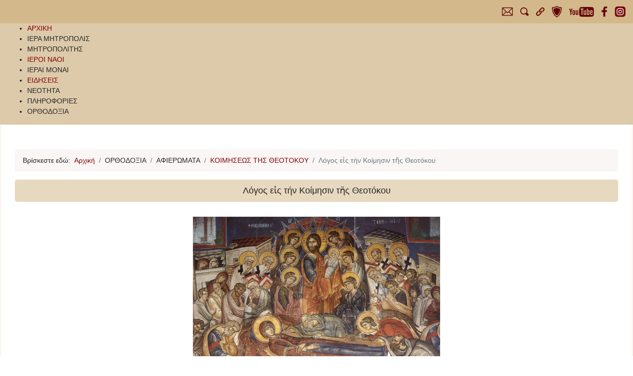

--- FILE ---
content_type: text/html; charset=utf-8
request_url: https://imkifissias.gr/index.php/orthodoksia/afieromata/koimiseos-tis-theotokou/3804-logos-eis-tin-koimisin-tis-theotokou
body_size: 12759
content:

<!doctype html>
<html lang="el-gr" dir="ltr">
    <head>
        <meta charset="utf-8">
        <meta name="viewport" content="width=device-width, initial-scale=1, shrink-to-fit=no">
        <link rel="canonical" href="https://imkifissias.gr/index.php/orthodoksia/afieromata/koimiseos-tis-theotokou/3804-logos-eis-tin-koimisin-tis-theotokou">
        <base href="https://imkifissias.gr/index.php/orthodoksia/afieromata/koimiseos-tis-theotokou/3804-logos-eis-tin-koimisin-tis-theotokou" />
	<meta http-equiv="content-type" content="text/html; charset=utf-8" />
	<meta name="keywords" content="Ιερά Μητρόπολις Κηφισίας Αμαρουσίου και Ωρωπού" />
	<meta name="author" content="Super User" />
	<meta name="description" content="Ιερά Μητρόπολις Κηφισίας Αμαρουσίου και Ωρωπού" />
	<meta name="generator" content="Joomla! - Open Source Content Management" />
	<title>Λόγος εἰς τήν Κοίμησιν τῆς Θεοτόκου</title>
	<link href="/images/stories/favicon.ico" rel="shortcut icon" type="image/vnd.microsoft.icon" />
	<link href="/templates/jd_magazine/favicon.ico" rel="shortcut icon" type="image/vnd.microsoft.icon" />
	<link href="https://imkifissias.gr/plugins/content/responsive-tables/responsive-tables.css" rel="stylesheet" type="text/css" />
	<link href="https://imkifissias.gr/plugins/content/pdf_embed/assets/css/style.css" rel="stylesheet" type="text/css" />
	<link href="/plugins/system/jcemediabox/css/jcemediabox.css?1d12bb5a40100bbd1841bfc0e498ce7b" rel="stylesheet" type="text/css" />
	<link href="/plugins/system/jcemediabox/themes/standard/css/style.css?50fba48f56052a048c5cf30829163e4d" rel="stylesheet" type="text/css" />
	<link href="/plugins/system/jce/css/content.css?ae76eb444e29ca6e1ff666d90ab8a9d1" rel="stylesheet" type="text/css" />
	<link href="/templates/jd_magazine/css/bootstrap.min.css" rel="stylesheet" type="text/css" />
	<link href="/templates/jd_magazine/css/font-awesome.min.css" rel="stylesheet" type="text/css" />
	<link href="/templates/jd_magazine/css/template.css" rel="stylesheet" type="text/css" />
	<link href="/templates/jd_magazine/css/presets/default.css" rel="stylesheet" type="text/css" />
	<link href="/templates/jd_magazine/css/custom.css" rel="stylesheet" type="text/css" />
	<link href="/modules/mod_jux_megamenu/assets/css/style.css" rel="stylesheet" type="text/css" />
	<link href="/modules/mod_jux_megamenu/assets/css/animate.css" rel="stylesheet" type="text/css" />
	<link href="/modules/mod_jux_megamenu/assets/css/jux-font-awesome.css" rel="stylesheet" type="text/css" />
	<link href="/modules/mod_jux_megamenu/assets/css/style/blackwhite.css" rel="stylesheet" type="text/css" />
	<link href="/modules/mod_jux_megamenu/assets/css/stylec/custom-300.css" rel="stylesheet" type="text/css" />
	<style type="text/css">
body{font-family: 'Arial', sans-serif;font-size: 14px;font-weight: 400;font-style: normal;}
h1{font-family: 'Arial', sans-serif;font-size: 18px;font-weight: 700;}
h2{font-family: 'Arial', sans-serif;font-size: 17px;font-weight: 500;}
h3{font-family: 'Arial', sans-serif;font-size: 14px;font-weight: 400;}
h4{font-family: 'Arial', sans-serif;font-size: 18px;font-weight: 700;}
h5{font-family: 'Arial', sans-serif;font-size: 15px;font-weight: 400;}
h6{font-family: 'Arial', sans-serif;font-size: 15px;font-weight: 700;}
.sp-megamenu-parent > li > a, .sp-megamenu-parent > li > span, .sp-megamenu-parent .sp-dropdown li.sp-menu-item > a{font-family: 'Arial', sans-serif;font-size: 15px;font-weight: 300;}
.logo-image {height:36px;}#js-mainnav.blackwhite ul.level1 .childcontent { margin: -20px 0 0 170px; }
         #jux_memamenu300 ul.megamenu li.haschild.megacss:hover>div.childcontent.adddropdown,
         #jux_memamenu300 .childcontent.open>.dropdown-menu{
            opacity:1;
            -moz-animation:fadeInDown 400ms ease-in ;
            -webkit-animation:fadeInDown 400ms ease-in ;
            animation:fadeInDown 400ms ease-in ;
    }
	</style>
	<script src="/media/jui/js/jquery.min.js?ae76eb444e29ca6e1ff666d90ab8a9d1" type="text/javascript"></script>
	<script src="/media/jui/js/jquery-noconflict.js?ae76eb444e29ca6e1ff666d90ab8a9d1" type="text/javascript"></script>
	<script src="/media/jui/js/jquery-migrate.min.js?ae76eb444e29ca6e1ff666d90ab8a9d1" type="text/javascript"></script>
	<script src="/media/system/js/caption.js?ae76eb444e29ca6e1ff666d90ab8a9d1" type="text/javascript"></script>
	<script src="/plugins/system/jcemediabox/js/jcemediabox.js?0c56fee23edfcb9fbdfe257623c5280e" type="text/javascript"></script>
	<script src="/templates/jd_magazine/js/popper.min.js" type="text/javascript"></script>
	<script src="/templates/jd_magazine/js/bootstrap.min.js" type="text/javascript"></script>
	<script src="/templates/jd_magazine/js/main.js" type="text/javascript"></script>
	<script src="/modules/mod_jux_megamenu/assets/js/headroom.js" type="text/javascript"></script>
	<script src="/modules/mod_jux_megamenu/assets/js/script.js" type="text/javascript"></script>
	<script src="/modules/mod_jux_megamenu/assets/js/navAccordion.js" type="text/javascript"></script>
	<script src="https://code.jquery.com/ui/1.12.1/jquery-ui.js" type="text/javascript"></script>
	<script type="text/javascript">
jQuery(window).on('load',  function() {
				new JCaption('img.caption');
			});JCEMediaBox.init({popup:{width:"",height:"",legacy:0,lightbox:0,shadowbox:0,resize:1,icons:1,overlay:1,overlayopacity:0.8,overlaycolor:"#000000",fadespeed:500,scalespeed:500,hideobjects:0,scrolling:"fixed",close:2,labels:{'close':'Close','next':'Next','previous':'Previous','cancel':'Cancel','numbers':'{$current} of {$total}'},cookie_expiry:"",google_viewer:0},tooltip:{className:"tooltip",opacity:0.8,speed:150,position:"br",offsets:{x: 16, y: 16}},base:"/",imgpath:"plugins/system/jcemediabox/img",theme:"standard",themecustom:"",themepath:"plugins/system/jcemediabox/themes",mediafallback:0,mediaselector:"audio,video"});template="jd_magazine";
	</script>
    </head>
    <body class="site helix-ultimate com-content view-article layout-default task-none itemid-1231 el-gr ltr sticky-header layout-fluid offcanvas-init offcanvs-position-right">
    
    <div class="body-wrapper">
        <div class="body-innerwrapper">
                        <section id="sp-top"><div class="container"><div class="container-inner"><div class="row"><div id="sp-top-a" class="col-lg-12 "><div class="sp-column "><div class="sp-module "><div class="sp-module-content"><ul class="menu">
<li class="item-1264"><a href="/index.php/epikoinonia" ><img src="/images/stories/Menu/EPIKOINONIA.png" alt="ΕΠΙΚΟΙΝΩΝΙΑ" /></a></li><li class="item-1265"><a href="/index.php/search" ><img src="/images/stories/Menu/ANAZHTHSH.png" alt="ΑΝΑΖΗΤΗΣΗ" /></a></li><li class="item-1266"><a href="/index.php/syndesmoi" ><img src="/images/stories/Menu/LINK.png" alt="ΣΥΝΔΕΣΜΟΙ" /></a></li><li class="item-1252"><a href="/index.php/gdpr" ><img src="/images/stories/Menu/gdpr.png" alt="GDPR" /></a></li><li class="item-1276"><a href="https://www.youtube.com/channel/UCvLJ7DBYLsy7K2BqEVBc7PQ" target="_blank" rel="noopener noreferrer"><img src="/images/stories/Menu/youtube.png" alt="YOU TUBE" /></a></li><li class="item-1283"><a href="https://www.facebook.com/profile.php?id=100069498978206" target="_blank" rel="noopener noreferrer"><img src="/images/stories/Menu/fb.png" alt="FB" /></a></li><li class="item-1284"><a href="https://instagram.com/imkifissias?igshid=YmMyMTA2M2Y=" target="_blank" rel="noopener noreferrer"><img src="/images/stories/Menu/instagram.png" alt="Instagram" /></a></li></ul>
</div></div></div></div></div></div></div></section><section id="sp-slider"><div class="container"><div class="container-inner"><div class="row"><div id="sp-slider" class="col-lg-12 "><div class="sp-column "><div id="jux_memamenu300">
    <div id="megamenucss" class="megamenucss300">
        <div id="js-mainnav" class="clearfix megamenu horizontal left blackwhite sticky_center down noJS  megamenu">
                        <div id="CSS3-megaMenuToggle" class="megaMenuToggle">
                <i class="jux-fa jux-fa-bars font-item-menu"></i>
            </div>
                        <div class=" mainNav js-megamenu container   clearfix" id="js-meganav">
<ul class="megamenu level0"><li  id="ΑΡΧΙΚΗ" class="megacss first submenu-align-auto"><a href="/index.php"  class="megacss first  hasTip" id="menu435" ><span class="menu-title"><i class="jux-fa  jux-"></i>ΑΡΧΙΚΗ</span></a></li><li  id="ΙΕΡΑΜΗΤΡΟΠΟΛΙΣ" class="megacss haschild submenu-align-auto"><span  class="megacss haschild  hasTip" id="menu1159" ><span class="menu-title"><i class="jux-fa  jux-"></i>ΙΕΡΑ ΜΗΤΡΟΠΟΛΙΣ</span></span><div style='0' class="childcontent adddropdown clearfix cols3    ">
<div class="childcontent-inner-wrap dropdown-menu tabs_vertical">
<div class="childcontent-inner clearfix" style="width: 730px;"><div class="megacol column1 first" style="width: 240px;"><ul class="megamenu level1"><li  id="ΔΙΟΙΚΗΣΗ" class="megacss first group submenu-align-auto"><div class="group clearfix"><div class="group-title"><span  class="megacss first group  hasTip" id="menu1254" ><span class="menu-title"><i class="jux-fa  jux-"></i>ΔΙΟΙΚΗΣΗ</span></span></div><div class="group-content"><ul class="megamenu level1"><li  id="ΙΣΤΟΡΙΚΟ" class="megacss first submenu-align-auto"><a href="/index.php/iera-mitropolis/dioikisi/istoriko"  class="megacss first  hasTip" id="menu1160" ><img src="/images/stories/Menu/menu_arrow.png" alt="ΙΣΤΟΡΙΚΟ" /><span class="image-title">ΙΣΤΟΡΙΚΟ</span> </a></li><li  id="ΔΙΟΙΚΗΤΙΚΗΔΙΑΡΘΡΩΣΗ" class="megacss submenu-align-auto"><a href="/index.php/iera-mitropolis/dioikisi/dioikitiki-diarthrosi"  class="megacss  hasTip" id="menu1161" ><img src="/images/stories/Menu/menu_arrow.png" alt="ΔΙΟΙΚΗΤΙΚΗ ΔΙΑΡΘΡΩΣΗ" /><span class="image-title">ΔΙΟΙΚΗΤΙΚΗ ΔΙΑΡΘΡΩΣΗ</span> </a></li><li  id="ΣΥΜΒΟΥΛΙΑ" class="megacss submenu-align-auto"><a href="/index.php/iera-mitropolis/dioikisi/symvoulia"  class="megacss  hasTip" id="menu1162" ><img src="/images/stories/Menu/menu_arrow.png" alt="ΣΥΜΒΟΥΛΙΑ" /><span class="image-title">ΣΥΜΒΟΥΛΙΑ</span> </a></li><li  id="ΑΡΧΙΕΡΑΤΙΚΕΣΠΕΡΙΦΕΡΕΙΕΣ" class="megacss submenu-align-auto"><a href="/index.php/iera-mitropolis/dioikisi/arxieratikes-perifereies"  class="megacss  hasTip" id="menu1163" ><img src="/images/stories/Menu/menu_arrow.png" alt="ΑΡΧΙΕΡΑΤΙΚΕΣ ΠΕΡΙΦΕΡΕΙΕΣ" /><span class="image-title">ΑΡΧΙΕΡΑΤΙΚΕΣ ΠΕΡΙΦΕΡΕΙΕΣ</span> </a></li><li  id="ΠΝΕΥΜΑΤΙΚΑΚΕΝΤΡΑ" class="megacss last submenu-align-auto"><a href="/index.php/iera-mitropolis/dioikisi/pnevmatika-kentra"  class="megacss last  hasTip" id="menu1174" ><img src="/images/stories/Menu/menu_arrow.png" alt="ΠΝΕΥΜΑΤΙΚΑ ΚΕΝΤΡΑ" /><span class="image-title">ΠΝΕΥΜΑΤΙΚΑ ΚΕΝΤΡΑ</span> </a></li></ul></div></div></li></ul></div><div class="megacol column2" style="width: 260px;"><ul class="megamenu level1"><li  id="ΦΙΛΑΝΘΡΩΠΙΑ" class="megacss first group submenu-align-auto"><div class="group clearfix"><div class="group-title"><span  class="megacss first group  hasTip" id="menu1175" ><span class="menu-title"><i class="jux-fa  jux-"></i>ΦΙΛΑΝΘΡΩΠΙΑ</span></span></div><div class="group-content"><ul class="megamenu level1"><li  id="ΠΕΡΙΦΙΛΑΝΘΡΩΠΙΑΣ" class="megacss first submenu-align-auto"><a href="/index.php/iera-mitropolis/filanthropia/peri-filanthropias"  class="megacss first  hasTip" id="menu1176" ><img src="/images/stories/Menu/menu_arrow.png" alt="ΠΕΡΙ ΦΙΛΑΝΘΡΩΠΙΑΣ" /><span class="image-title">ΠΕΡΙ ΦΙΛΑΝΘΡΩΠΙΑΣ</span> </a></li><li  id="ΕΚΚΛΗΣΙΑΣΤΙΚΟΠΑΝΤΟΠΩΛΕΙΟ" class="megacss submenu-align-auto"><a href="/index.php/iera-mitropolis/filanthropia/ekklisiastiko-pantopoleio"  class="megacss  hasTip" id="menu1177" ><img src="/images/stories/Menu/menu_arrow.png" alt="ΕΚΚΛΗΣΙΑΣΤΙΚΟ ΠΑΝΤΟΠΩΛΕΙΟ" /><span class="image-title">ΕΚΚΛΗΣΙΑΣΤΙΚΟ ΠΑΝΤΟΠΩΛΕΙΟ</span> </a></li><li  id="ΤΡΑΠΕΖΑΙΑΓΑΠΗΣ" class="megacss submenu-align-auto"><a href="/index.php/iera-mitropolis/filanthropia/trapezai-agapis"  class="megacss  hasTip" id="menu1178" ><img src="/images/stories/Menu/menu_arrow.png" alt="ΤΡΑΠΕΖΑΙ ΑΓΑΠΗΣ" /><span class="image-title">ΤΡΑΠΕΖΑΙ ΑΓΑΠΗΣ</span> </a></li><li  id="ΦΙΛΑΝΘΡΩΠΙΚΗΔΙΑΚΟΝΙΑ" class="megacss submenu-align-auto"><a href="/index.php/iera-mitropolis/filanthropia/filanthropiki-diakonia"  class="megacss  hasTip" id="menu1179" ><img src="/images/stories/Menu/menu_arrow.png" alt="ΦΙΛΑΝΘΡΩΠΙΚΗ ΔΙΑΚΟΝΙΑ" /><span class="image-title">ΦΙΛΑΝΘΡΩΠΙΚΗ ΔΙΑΚΟΝΙΑ</span> </a></li><li  id="ΚΟΙΝΩΝΙΚΟΦΑΡΜΑΚΕΙΟ" class="megacss submenu-align-auto"><a href="/index.php/iera-mitropolis/filanthropia/koinoniko-farmake-o"  class="megacss  hasTip" id="menu1199" ><img src="/images/stories/Menu/menu_arrow.png" alt="ΚΟΙΝΩΝΙΚΟ ΦΑΡΜΑΚΕΙΟ" /><span class="image-title">ΚΟΙΝΩΝΙΚΟ ΦΑΡΜΑΚΕΙΟ</span> </a></li><li  id="ΑΦΙΣΕΣΕΡΑΝΟΥΑΓΑΠΗΣ" class="megacss last submenu-align-auto"><a href="/index.php/iera-mitropolis/filanthropia/afises-eranou-agapis"  class="megacss last  hasTip" id="menu1278" ><img src="/images/stories/Menu/menu_arrow.png" alt="ΑΦΙΣΕΣ ΕΡΑΝΟΥ ΑΓΑΠΗΣ" /><span class="image-title">ΑΦΙΣΕΣ ΕΡΑΝΟΥ ΑΓΑΠΗΣ</span> </a></li></ul></div></div></li></ul></div><div class="megacol column3 last" style="width: 220px;"><ul class="megamenu level1"><li  id="ΕΙΚΟΝΑΚΑΙΗΧΟΣ" class="megacss first group submenu-align-auto"><div class="group clearfix"><div class="group-title"><span  class="megacss first group  hasTip" id="menu1259" ><span class="menu-title"><i class="jux-fa  jux-"></i>ΕΙΚΟΝΑ ΚΑΙ ΗΧΟΣ</span></span></div><div class="group-content"><ul class="megamenu level1"><li  id="ΦΩΤΟΓΡΑΦΙΚΟΥΛΙΚΟ" class="megacss first submenu-align-auto"><a href="/index.php/iera-mitropolis/eikona-kai-ixos/fotografiko-yliko"  class="megacss first  hasTip" id="menu1260" ><img src="/images/stories/Menu/menu_arrow.png" alt="ΦΩΤΟΓΡΑΦΙΚΟ ΥΛΙΚΟ" /><span class="image-title">ΦΩΤΟΓΡΑΦΙΚΟ ΥΛΙΚΟ</span> </a></li><li  id="ΑΡΧΕΙΑΒΙΝΤΕΟ" class="megacss submenu-align-auto"><a href="/index.php/iera-mitropolis/eikona-kai-ixos/arxeia-vinteo"  class="megacss  hasTip" id="menu1261" ><img src="/images/stories/Menu/menu_arrow.png" alt="ΑΡΧΕΙΑ ΒΙΝΤΕΟ" /><span class="image-title">ΑΡΧΕΙΑ ΒΙΝΤΕΟ</span> </a></li><li  id="ΑΡΧΕΙΑΗΧΟΥ" class="megacss last submenu-align-auto"><a href="/index.php/iera-mitropolis/eikona-kai-ixos/arxeia-ixou"  class="megacss last  hasTip" id="menu1262" ><img src="/images/stories/Menu/menu_arrow.png" alt="ΑΡΧΕΙΑ ΗΧΟΥ" /><span class="image-title">ΑΡΧΕΙΑ ΗΧΟΥ</span> </a></li></ul></div></div></li></ul></div></div>
</div></div></li><li  id="ΜΗΤΡΟΠΟΛΙΤΗΣ" class="megacss haschild submenu-align-auto"><span  class="megacss haschild  hasTip" id="menu1165" ><span class="menu-title"><i class="jux-fa  jux-"></i>ΜΗΤΡΟΠΟΛΙΤΗΣ</span></span><div style='0' class="childcontent adddropdown clearfix cols1    ">
<div class="childcontent-inner-wrap dropdown-menu tabs_vertical">
<div class="childcontent-inner clearfix"><div class="megacol column1 first" style="width: 200px;"><ul class="megamenu level1"><li  id="ΠΡΟΚΑΤΟΧΟΙ" class="megacss first submenu-align-auto"><a href="/index.php/mitropolitis/prokatoxoi"  class="megacss first  hasTip" id="menu1166" ><img src="/images/stories/Menu/menu_arrow.png" alt="ΠΡΟΚΑΤΟΧΟΙ" /><span class="image-title">ΠΡΟΚΑΤΟΧΟΙ</span> </a></li><li  id="ΒΙΟΓΡΑΦΙΚΟ" class="megacss submenu-align-auto"><a href="/index.php/mitropolitis/viografiko"  class="megacss  hasTip" id="menu1167" ><img src="/images/stories/Menu/menu_arrow.png" alt="ΒΙΟΓΡΑΦΙΚΟ" /><span class="image-title">ΒΙΟΓΡΑΦΙΚΟ</span> </a></li><li  id="ΕΓΚΥΚΛΙΟΙ" class="megacss submenu-align-auto"><a href="/index.php/mitropolitis/egkyklioi"  class="megacss  hasTip" id="menu1168" ><img src="/images/stories/Menu/menu_arrow.png" alt="ΕΓΚΥΚΛΙΟΙ" /><span class="image-title">ΕΓΚΥΚΛΙΟΙ</span> </a></li><li  id="ΜΗΝΥΜΑΤΑ" class="megacss last submenu-align-auto"><a href="/index.php/mitropolitis/minymata"  class="megacss last  hasTip" id="menu1169" ><img src="/images/stories/Menu/menu_arrow.png" alt="ΜΗΝΥΜΑΤΑ" /><span class="image-title">ΜΗΝΥΜΑΤΑ</span> </a></li></ul></div></div>
</div></div></li><li  id="ΙΕΡΟΙΝΑΟΙ" class="megacss submenu-align-auto"><a href="/index.php/ieroi-naoi"  class="megacss  hasTip" id="menu1171" ><span class="menu-title"><i class="jux-fa  jux-"></i>ΙΕΡΟΙ ΝΑΟΙ</span></a></li><li  id="ΙΕΡΑΙΜΟΝΑΙ" class="megacss haschild submenu-align-auto"><span  class="megacss haschild  hasTip" id="menu1257" ><span class="menu-title"><i class="jux-fa  jux-"></i>ΙΕΡΑΙ ΜΟΝΑΙ</span></span><div style='0' class="childcontent adddropdown clearfix cols1    ">
<div class="childcontent-inner-wrap dropdown-menu tabs_vertical">
<div class="childcontent-inner clearfix"><div class="megacol column1 first" style="width: 200px;"><ul class="megamenu level1"><li  id="ΑΝΔΡΩΑΙΙΕΡΑΙΜΟΝΑΙ" class="megacss first submenu-align-auto"><a href="/index.php/i-monai/androai-ierai-monai"  class="megacss first  hasTip" id="menu1172" ><img src="/images/stories/Menu/menu_arrow.png" alt="ΑΝΔΡΩΑΙ ΙΕΡΑΙ ΜΟΝΑΙ" /><span class="image-title">ΑΝΔΡΩΑΙ ΙΕΡΑΙ ΜΟΝΑΙ</span> </a></li><li  id="ΓΥΝΑΙΚΕΙΑΙΙΕΡΑΙΜΟΝΑΙ" class="megacss last submenu-align-auto"><a href="/index.php/i-monai/gynaikeiai-ierai-monai"  class="megacss last  hasTip" id="menu1173" ><span class="menu-title"><i class="jux-fa  jux-"></i>ΓΥΝΑΙΚΕΙΑΙ ΙΕΡΑΙ ΜΟΝΑΙ</span></a></li></ul></div></div>
</div></div></li><li  id="ΕΙΔΗΣΕΙΣ" class="megacss submenu-align-auto"><a href="/index.php/eidiseis"  class="megacss  hasTip" id="menu1239" ><span class="menu-title"><i class="jux-fa  jux-"></i>ΕΙΔΗΣΕΙΣ</span></a></li><li  id="ΝΕΟΤΗΤΑ" class="megacss haschild submenu-align-auto"><span  class="megacss haschild  hasTip" id="menu1099" ><span class="menu-title"><i class="jux-fa  jux-"></i>ΝΕΟΤΗΤΑ</span></span><div style='0' class="childcontent adddropdown clearfix cols1    ">
<div class="childcontent-inner-wrap dropdown-menu tabs_vertical">
<div class="childcontent-inner clearfix" style="width: 270px;"><div class="megacol column1 first" style="width: 260px;"><ul class="megamenu level1"><li  id="ΓΡΑΦΕΙΟΝΕΟΤΗΤΟΣ" class="megacss first submenu-align-auto"><a href="/index.php/neotita/grafeio-neotitos"  class="megacss first  hasTip" id="menu1100" ><img src="/images/stories/Menu/menu_arrow.png" alt="ΓΡΑΦΕΙΟ ΝΕΟΤΗΤΟΣ" /><span class="image-title">ΓΡΑΦΕΙΟ ΝΕΟΤΗΤΟΣ</span> </a></li><li  id="ΚΑΤΗΧΗΤΙΚΟΥΛΙΚΟ" class="megacss submenu-align-auto"><a href="/index.php/neotita/katixitiko-liko"  class="megacss  hasTip" id="menu1101" ><img src="/images/stories/Menu/menu_arrow.png" alt="ΚΑΤΗΧΗΤΙΚΟ ΥΛΙΚΟ" /><span class="image-title">ΚΑΤΗΧΗΤΙΚΟ ΥΛΙΚΟ</span> </a></li><li  id="ΣΧΟΛΗΒΥΖΑΝΤΙΝΗΣΜΟΥΣΙΚΗΣ" class="megacss submenu-align-auto"><a href="/index.php/neotita/sxoli-vyzantinis-mousikis"  class="megacss  hasTip" id="menu1141" ><img src="/images/stories/Menu/menu_arrow.png" alt="ΣΧΟΛΗ ΒΥΖΑΝΤΙΝΗΣ ΜΟΥΣΙΚΗΣ" /><span class="image-title">ΣΧΟΛΗ ΒΥΖΑΝΤΙΝΗΣ ΜΟΥΣΙΚΗΣ</span> </a></li><li  id="ΚΟΙΝΩΝΙΚΟΦΡΟΝΤΙΣΤΗΡΙΟ" class="megacss last submenu-align-auto"><a href="https://inmm.gr/index.php/pnevmatiko-kentro/koinoniko-frontistirio/ergo-kai-skopos" target="_blank"  class="megacss last  hasTip" id="menu1217" ><img src="/images/stories/Menu/menu_arrow.png" alt="ΚΟΙΝΩΝΙΚΟ ΦΡΟΝΤΙΣΤΗΡΙΟ" /><span class="image-title">ΚΟΙΝΩΝΙΚΟ ΦΡΟΝΤΙΣΤΗΡΙΟ</span> </a></li></ul></div></div>
</div></div></li><li  id="ΠΛΗΡΟΦΟΡΙΕΣ" class="megacss haschild submenu-align-right"><span  class="megacss haschild  hasTip" id="menu985" ><span class="menu-title"><i class="jux-fa  jux-"></i>ΠΛΗΡΟΦΟΡΙΕΣ</span></span><div style='0' class="childcontent adddropdown clearfix cols4    ">
<div class="childcontent-inner-wrap dropdown-menu tabs_vertical">
<div class="childcontent-inner clearfix" style="width: 1020px;"><div class="megacol column1 first" style="width: 280px;"><ul class="megamenu level1"><li  id="ΗΒΑΠΤΙΣΗ" class="megacss first group submenu-align-auto"><div class="group clearfix"><div class="group-title"><span  class="megacss first group  hasTip" id="menu986" ><span class="menu-title"><i class="jux-fa  jux-"></i>Η ΒΑΠΤΙΣΗ</span></span></div><div class="group-content"><ul class="megamenu level1"><li  id="ΠΕΡΙΤΟΥΒΑΠΤΙΣΜΑΤΟΣ" class="megacss first submenu-align-auto"><a href="/index.php/plirofories/i-vaptisi/peri-tou-vaptismatos"  class="megacss first  hasTip" id="menu987" ><img src="/images/stories/Menu/menu_arrow.png" alt="ΠΕΡΙ ΤΟΥ ΒΑΠΤΙΣΜΑΤΟΣ" /><span class="image-title">ΠΕΡΙ ΤΟΥ ΒΑΠΤΙΣΜΑΤΟΣ</span> </a></li><li  id="ΔΙΚΑΙΟΛΟΓΗΤΙΚΑ" class="megacss submenu-align-auto"><a href="/index.php/plirofories/i-vaptisi/dikaiologitika"  class="megacss  hasTip" id="menu1103" ><img src="/images/stories/Menu/menu_arrow.png" alt="ΔΙΚΑΙΟΛΟΓΗΤΙΚΑ" /><span class="image-title">ΔΙΚΑΙΟΛΟΓΗΤΙΚΑ</span> </a></li><li  id="ΚΑΤΗΧΗΣΗΚΑΙΒΑΠΤΙΣΗΕΝΗΛΙΚΩΝ" class="megacss submenu-align-auto"><a href="/index.php/plirofories/i-vaptisi/agiou-theodorou-stratilatou"  class="megacss  hasTip" id="menu1104" ><img src="/images/stories/Menu/menu_arrow.png" alt="ΚΑΤΗΧΗΣΗ ΚΑΙ ΒΑΠΤΙΣΗ ΕΝΗΛΙΚΩΝ " /><span class="image-title">ΚΑΤΗΧΗΣΗ ΚΑΙ ΒΑΠΤΙΣΗ ΕΝΗΛΙΚΩΝ </span> </a></li><li  id="ΠΑΤΕΡΙΚΑΚΕΙΜΕΝΑ" class="megacss last submenu-align-auto"><a href="/index.php/plirofories/i-vaptisi/paterika-keimena"  class="megacss last  hasTip" id="menu1105" ><img src="/images/stories/Menu/menu_arrow.png" alt="ΠΑΤΕΡΙΚΑ ΚΕΙΜΕΝΑ" /><span class="image-title">ΠΑΤΕΡΙΚΑ ΚΕΙΜΕΝΑ</span> </a></li></ul></div></div></li></ul></div><div class="megacol column2" style="width: 180px;"><ul class="megamenu level1"><li  id="ΟΓΑΜΟΣ" class="megacss first group submenu-align-auto"><div class="group clearfix"><div class="group-title"><span  class="megacss first group  hasTip" id="menu1106" ><span class="menu-title"><i class="jux-fa  jux-"></i>Ο ΓΑΜΟΣ</span></span></div><div class="group-content"><ul class="megamenu level1"><li  id="ΠΕΡΙΤΟΥΓΑΜΟΥ" class="megacss first submenu-align-auto"><a href="/index.php/plirofories/o-gamos/peri-tou-gamou"  class="megacss first  hasTip" id="menu1274" ><img src="/images/stories/Menu/menu_arrow.png" alt="ΠΕΡΙ ΤΟΥ ΓΑΜΟΥ" /><span class="image-title">ΠΕΡΙ ΤΟΥ ΓΑΜΟΥ</span> </a></li><li  id="ΔΩΡΟΓΑΜΟΥ" class="megacss submenu-align-auto"><a href="/index.php/plirofories/o-gamos/doro-gamou"  class="megacss  hasTip" id="menu1143" ><img src="/images/stories/Menu/menu_arrow.png" alt="ΔΩΡΟ ΓΑΜΟΥ" /><span class="image-title">ΔΩΡΟ ΓΑΜΟΥ</span> </a></li><li  id="ΔΙΚΑΙΟΛΟΓΗΤΙΚΑ" class="megacss submenu-align-auto"><a href="/index.php/plirofories/o-gamos/dikaiologitika"  class="megacss  hasTip" id="menu1144" ><img src="/images/stories/Menu/menu_arrow.png" alt="ΔΙΚΑΙΟΛΟΓΗΤΙΚΑ" /><span class="image-title">ΔΙΚΑΙΟΛΟΓΗΤΙΚΑ</span> </a></li><li  id="ΠΑΤΕΡΙΚΑΚΕΙΜΕΝΑ" class="megacss last submenu-align-auto"><a href="/index.php/plirofories/o-gamos/paterika-keimena"  class="megacss last  hasTip" id="menu1145" ><img src="/images/stories/Menu/menu_arrow.png" alt="ΠΑΤΕΡΙΚΑ ΚΕΙΜΕΝΑ" /><span class="image-title">ΠΑΤΕΡΙΚΑ ΚΕΙΜΕΝΑ</span> </a></li></ul></div></div></li></ul></div><div class="megacol column3" style="width: 260px;"><ul class="megamenu level1"><li  id="ΗΕΞΟΜΟΛΟΓΗΣΗ" class="megacss first group submenu-align-auto"><div class="group clearfix"><div class="group-title"><span  class="megacss first group  hasTip" id="menu1146" ><span class="menu-title"><i class="jux-fa  jux-"></i>Η ΕΞΟΜΟΛΟΓΗΣΗ </span></span></div><div class="group-content"><ul class="megamenu level1"><li  id="ΤΟΜΥΣΤΗΡΙΟΝ" class="megacss first submenu-align-auto"><a href="/index.php/plirofories/i-eksomologisi/to-mystirion"  class="megacss first  hasTip" id="menu1147" ><img src="/images/stories/Menu/menu_arrow.png" alt="ΤΟ ΜΥΣΤΗΡΙΟΝ" /><span class="image-title">ΤΟ ΜΥΣΤΗΡΙΟΝ</span> </a></li><li  id="ΓΙΑΜΙΑΣΩΣΤΗΕΞΟΜΟΛΟΓΗΣΗ" class="megacss last submenu-align-auto"><a href="/index.php/plirofories/i-eksomologisi/gia-mia-sosti-eksomologisi"  class="megacss last  hasTip" id="menu1148" ><img src="/images/stories/Menu/menu_arrow.png" alt="ΓΙΑ ΜΙΑ ΣΩΣΤΗ ΕΞΟΜΟΛΟΓΗΣΗ" /><span class="image-title">ΓΙΑ ΜΙΑ ΣΩΣΤΗ ΕΞΟΜΟΛΟΓΗΣΗ</span> </a></li></ul></div></div></li></ul></div><div class="megacol column4 last" style="width: 280px;"><ul class="megamenu level1"><li  id="ΗΝΗΣΤΕΙΑ" class="megacss first group submenu-align-auto"><div class="group clearfix"><div class="group-title"><span  class="megacss first group  hasTip" id="menu1149" ><span class="menu-title"><i class="jux-fa  jux-"></i>Η ΝΗΣΤΕΙΑ</span></span></div><div class="group-content"><ul class="megamenu level1"><li  id="ΗΣΗΜΑΣΙΑΤΗΣΝΗΣΤΕΙΑΣ" class="megacss first submenu-align-auto"><a href="/index.php/plirofories/i-nisteia/i-simasia-tis-nisteias"  class="megacss first  hasTip" id="menu1150" ><img src="/images/stories/Menu/menu_arrow.png" alt="Η ΣΗΜΑΣΙΑ ΤΗΣ ΝΗΣΤΕΙΑΣ" /><span class="image-title">Η ΣΗΜΑΣΙΑ ΤΗΣ ΝΗΣΤΕΙΑΣ</span> </a></li><li  id="ΝΗΣΤΕΙΟΔΡΟΜΙΟ" class="megacss submenu-align-auto"><a href="/index.php/plirofories/i-nisteia/nisteiodromio"  class="megacss  hasTip" id="menu1151" ><img src="/images/stories/Menu/menu_arrow.png" alt="ΝΗΣΤΕΙΟΔΡΟΜΙΟ" /><span class="image-title">ΝΗΣΤΕΙΟΔΡΟΜΙΟ</span> </a></li><li  id="ΠΑΤΕΡΙΚΟΙΛΟΓΟΙΓΙΑΤΗΝΗΣΤΕΙΑ" class="megacss last submenu-align-auto"><a href="/index.php/plirofories/i-nisteia/paterikoi-logoi-gia-ti-nisteia"  class="megacss last  hasTip" id="menu1152" ><img src="/images/stories/Menu/menu_arrow.png" alt="ΠΑΤΕΡΙΚΟΙ ΛΟΓΟΙ ΓΙΑ ΤΗ ΝΗΣΤΕΙΑ" /><span class="image-title">ΠΑΤΕΡΙΚΟΙ ΛΟΓΟΙ ΓΙΑ ΤΗ ΝΗΣΤΕΙΑ</span> </a></li></ul></div></div></li></ul></div></div>
</div></div></li><li  id="ΟΡΘΟΔΟΞΙΑ" class="megacss last haschild active submenu-align-right"><span  class="megacss last haschild active  hasTip" id="menu1256" ><span class="menu-title"><i class="jux-fa  jux-"></i>ΟΡΘΟΔΟΞΙΑ</span></span><div style='0' class="childcontent adddropdown clearfix cols3    ">
<div class="childcontent-inner-wrap dropdown-menu tabs_vertical">
<div class="childcontent-inner clearfix" style="width: 1020px;"><div class="megacol column1 first" style="width: 250px;"><ul class="megamenu level1"><li  id="ΚΕΙΜΕΝΑ" class="megacss first group submenu-align-auto"><div class="group clearfix"><div class="group-title"><span  class="megacss first group  hasTip" id="menu1263" ><span class="menu-title"><i class="jux-fa  jux-"></i>ΚΕΙΜΕΝΑ</span></span></div><div class="group-content"><ul class="megamenu level1"><li  id="ΠΑΛΑΙΑΔΙΑΘΗΚΗ" class="megacss first submenu-align-auto"><a href="/index.php/orthodoksia/keimena/palaia-diathiki"  class="megacss first  hasTip" id="menu1268" ><img src="/images/stories/Menu/menu_arrow.png" alt="ΠΑΛΑΙΑ ΔΙΑΘΗΚΗ" /><span class="image-title">ΠΑΛΑΙΑ ΔΙΑΘΗΚΗ</span> </a></li><li  id="ΚΑΙΝΗΔΙΑΘΗΚΗ" class="megacss submenu-align-auto"><a href="/index.php/orthodoksia/keimena/kaini-diathiki"  class="megacss  hasTip" id="menu1269" ><img src="/images/stories/Menu/menu_arrow.png" alt="ΚΑΙΝΗ ΔΙΑΘΗΚΗ" /><span class="image-title">ΚΑΙΝΗ ΔΙΑΘΗΚΗ</span> </a></li><li  id="ΑΠΟΣΤΟΛΙΚΑΑΝΑΓΝΩΣΜΑΤΑ" class="megacss submenu-align-auto"><a href="/index.php/orthodoksia/keimena/apostolika-anagnosmata"  class="megacss  hasTip" id="menu1271" ><img src="/images/stories/Menu/menu_arrow.png" alt="ΑΠΟΣΤΟΛΙΚΑ ΑΝΑΓΝΩΣΜΑΤΑ" /><span class="image-title">ΑΠΟΣΤΟΛΙΚΑ ΑΝΑΓΝΩΣΜΑΤΑ</span> </a></li><li  id="ΕΥΑΓΓΕΛΙΚΑΑΝΑΓΝΩΣΜΑΤΑ" class="megacss submenu-align-auto"><a href="/index.php/orthodoksia/keimena/evaggelika-anagnosmata"  class="megacss  hasTip" id="menu1270" ><img src="/images/stories/Menu/menu_arrow.png" alt="ΕΥΑΓΓΕΛΙΚΑ ΑΝΑΓΝΩΣΜΑΤΑ" /><span class="image-title">ΕΥΑΓΓΕΛΙΚΑ ΑΝΑΓΝΩΣΜΑΤΑ</span> </a></li><li  id="ΑΓΙΟΙΙΕΡΑΣΜΗΤΡΟΠΟΛΕΩΣ" class="megacss submenu-align-auto"><a href="/index.php/orthodoksia/keimena/agioi-tis-ieras-mitropoleos"  class="megacss  hasTip" id="menu1272" ><img src="/images/stories/Menu/menu_arrow.png" alt="ΑΓΙΟΙ ΙΕΡΑΣ ΜΗΤΡΟΠΟΛΕΩΣ" /><span class="image-title">ΑΓΙΟΙ ΙΕΡΑΣ ΜΗΤΡΟΠΟΛΕΩΣ</span> </a></li><li  id="ΚΕΙΜΕΝΑΟΡΘΟΔΟΞΙΑΣ" class="megacss submenu-align-auto"><a href="/index.php/orthodoksia/keimena/keimena-orthodoksias"  class="megacss  hasTip" id="menu1238" ><img src="/images/stories/Menu/menu_arrow.png" alt="ΚΕΙΜΕΝΑ ΟΡΘΟΔΟΞΙΑΣ" /><span class="image-title">ΚΕΙΜΕΝΑ ΟΡΘΟΔΟΞΙΑΣ</span> </a></li><li  id="ΛΟΓΟΣΑΛΗΘΕΙΑΣΚΑΙΖΩΗΣ" class="megacss submenu-align-auto"><a href="/index.php/orthodoksia/keimena/logos-alitheias-kai-zois"  class="megacss  hasTip" id="menu1154" ><img src="/images/stories/Menu/menu_arrow.png" alt="ΛΟΓΟΣ ΑΛΗΘΕΙΑΣ ΚΑΙ ΖΩΗΣ" /><span class="image-title">ΛΟΓΟΣ ΑΛΗΘΕΙΑΣ ΚΑΙ ΖΩΗΣ</span> </a></li><li  id="ΣΥΝΑΞΑΡΙΣΤΗΣ" class="megacss submenu-align-auto"><a href="/index.php/orthodoksia/keimena/synaksaristis"  class="megacss  hasTip" id="menu1267" ><img src="/images/stories/Menu/menu_arrow.png" alt="ΣΥΝΑΞΑΡΙΣΤΗΣ" /><span class="image-title">ΣΥΝΑΞΑΡΙΣΤΗΣ</span> </a></li><li  id="ΚΗΡΥΓΜΑΤΑ" class="megacss submenu-align-auto"><a href="/index.php/orthodoksia/keimena/kirygmata"  class="megacss  hasTip" id="menu1277" ><img src="/images/stories/Menu/menu_arrow.png" alt="ΚΗΡΥΓΜΑΤΑ" /><span class="image-title">ΚΗΡΥΓΜΑΤΑ</span> </a></li><li  id="ΣΟΦΙΑΠΑΤΕΡΩΝ" class="megacss submenu-align-auto"><a href="/index.php/orthodoksia/keimena/sofia-pateron"  class="megacss  hasTip" id="menu1279" ><img src="/images/stories/Menu/menu_arrow.png" alt="ΣΟΦΙΑ ΠΑΤΕΡΩΝ" /><span class="image-title">ΣΟΦΙΑ ΠΑΤΕΡΩΝ</span> </a></li><li  id="ΛΟΓΟΙΚΑΙΒΙΟΙΑΓΙΩΝ" class="megacss last submenu-align-auto"><a href="/index.php/orthodoksia/keimena/logoi-kai-vioi-agion"  class="megacss last  hasTip" id="menu1281" ><img src="/images/stories/Menu/menu_arrow.png" alt="ΛΟΓΟΙ ΚΑΙ ΒΙΟΙ ΑΓΙΩΝ" /><span class="image-title">ΛΟΓΟΙ ΚΑΙ ΒΙΟΙ ΑΓΙΩΝ</span> </a></li></ul></div></div></li></ul></div><div class="megacol column2" style="width: 510px;"><ul class="megamenu level1"><li  id="ΑΦΙΕΡΩΜΑΤΑ" class="megacss first group active submenu-align-auto"><div class="group clearfix"><div class="group-title active"><span  class="megacss first group active  hasTip" id="menu1220" ><span class="menu-title"><i class="jux-fa  jux-"></i>ΑΦΙΕΡΩΜΑΤΑ</span></span></div><div class="group-content cols2"><div class="megacol column1 first" style="width: 255px;"><ul class="megamenu level1"><li  id="ΧΡΙΣΤΟΥΓΕΝΝΩΝ" class="megacss first submenu-align-auto"><a href="/index.php/orthodoksia/afieromata/xristougennon"  class="megacss first  hasTip" id="menu1221" ><img src="/images/stories/Menu/menu_arrow.png" alt="ΧΡΙΣΤΟΥΓΕΝΝΩΝ " /><span class="image-title">ΧΡΙΣΤΟΥΓΕΝΝΩΝ </span> </a></li><li  id="ΠΡΩΤΟΧΡΟΝΙΑΣ" class="megacss submenu-align-auto"><a href="/index.php/orthodoksia/afieromata/protoxronias"  class="megacss  hasTip" id="menu1222" ><img src="/images/stories/Menu/menu_arrow.png" alt="ΠΡΩΤΟΧΡΟΝΙΑΣ " /><span class="image-title">ΠΡΩΤΟΧΡΟΝΙΑΣ </span> </a></li><li  id="ΘΕΟΦΑΝΕΙΩΝ" class="megacss submenu-align-auto"><a href="/index.php/orthodoksia/afieromata/theofaneion"  class="megacss  hasTip" id="menu1223" ><img src="/images/stories/Menu/menu_arrow.png" alt="ΘΕΟΦΑΝΕΙΩΝ " /><span class="image-title">ΘΕΟΦΑΝΕΙΩΝ </span> </a></li><li  id="ΤΡΙΩΝΙΕΡΑΡΧΩΝ" class="megacss submenu-align-auto"><a href="/index.php/orthodoksia/afieromata/trion-ierarxon"  class="megacss  hasTip" id="menu1224" ><img src="/images/stories/Menu/menu_arrow.png" alt="ΤΡΙΩΝ ΙΕΡΑΡΧΩΝ" /><span class="image-title">ΤΡΙΩΝ ΙΕΡΑΡΧΩΝ</span> </a></li><li  id="ΥΠΑΠΑΝΤΗΣ" class="megacss submenu-align-auto"><a href="/index.php/orthodoksia/afieromata/ypapantis"  class="megacss  hasTip" id="menu1225" ><img src="/images/stories/Menu/menu_arrow.png" alt="ΥΠΑΠΑΝΤΗΣ" /><span class="image-title">ΥΠΑΠΑΝΤΗΣ</span> </a></li><li  id="ΤΡΙΩΔΙΟΥ" class="megacss submenu-align-auto"><a href="/index.php/orthodoksia/afieromata/triodiou"  class="megacss  hasTip" id="menu1226" ><img src="/images/stories/Menu/menu_arrow.png" alt="ΤΡΙΩΔΙΟΥ" /><span class="image-title">ΤΡΙΩΔΙΟΥ</span> </a></li><li  id="ΜΕΓΑΛΗΣΤΕΣΣΑΡΑΚΟΣΤΗΣ" class="megacss submenu-align-auto"><a href="/index.php/orthodoksia/afieromata/megalis-tessarakostis"  class="megacss  hasTip" id="menu1227" ><img src="/images/stories/Menu/menu_arrow.png" alt="ΜΕΓΑΛΗΣ ΤΕΣΣΑΡΑΚΟΣΤΗΣ" /><span class="image-title">ΜΕΓΑΛΗΣ ΤΕΣΣΑΡΑΚΟΣΤΗΣ</span> </a></li><li  id="ΜΕΓΑΛΗΣΕΒΔΟΜΑΔΑΣ" class="megacss submenu-align-auto"><a href="/index.php/orthodoksia/afieromata/megalis-evdomadas"  class="megacss  hasTip" id="menu1228" ><img src="/images/stories/Menu/menu_arrow.png" alt="ΜΕΓΑΛΗΣ ΕΒΔΟΜΑΔΑΣ" /><span class="image-title">ΜΕΓΑΛΗΣ ΕΒΔΟΜΑΔΑΣ</span> </a></li><li  id="ΑΓΙΟΥΠΑΣΧΑ-ΔΙΑΚΑΙΝΗΣΙΜΟΣ" class="megacss submenu-align-auto"><a href="/index.php/orthodoksia/afieromata/agiou-pasxa-diakainisimou-evdomados"  class="megacss  hasTip" id="menu1234" ><img src="/images/stories/Menu/menu_arrow.png" alt="ΑΓΙΟΥ ΠΑΣΧΑ - ΔΙΑΚΑΙΝΗΣΙΜΟΣ" /><span class="image-title">ΑΓΙΟΥ ΠΑΣΧΑ - ΔΙΑΚΑΙΝΗΣΙΜΟΣ</span> </a></li></ul></div><div class="megacol column2 last" style="width: 255px;"><ul class="megamenu level1"><li  id="ΑΝΑΛΗΨΕΩΣ" class="megacss first submenu-align-auto"><a href="/index.php/orthodoksia/afieromata/analipseos"  class="megacss first  hasTip" id="menu1237" ><img src="/images/stories/Menu/menu_arrow.png" alt="ΑΝΑΛΗΨΕΩΣ" /><span class="image-title">ΑΝΑΛΗΨΕΩΣ</span> </a></li><li  id="ΠΕΝΤΗΚΟΣΤΑΡΙΟΥ" class="megacss submenu-align-auto"><a href="/index.php/orthodoksia/afieromata/pentikostariou"  class="megacss  hasTip" id="menu1229" ><img src="/images/stories/Menu/menu_arrow.png" alt="ΠΕΝΤΗΚΟΣΤΑΡΙΟΥ" /><span class="image-title">ΠΕΝΤΗΚΟΣΤΑΡΙΟΥ</span> </a></li><li  id="ΜΕΤΑΜΟΡΦΩΣΕΩΣΣΩΤΗΡΟΣ" class="megacss submenu-align-auto"><a href="/index.php/orthodoksia/afieromata/metamorfoseos-sotiros"  class="megacss  hasTip" id="menu1230" ><img src="/images/stories/Menu/menu_arrow.png" alt="ΜΕΤΑΜΟΡΦΩΣΕΩΣ ΣΩΤΗΡΟΣ" /><span class="image-title">ΜΕΤΑΜΟΡΦΩΣΕΩΣ ΣΩΤΗΡΟΣ</span> </a></li><li  id="ΚΟΙΜΗΣΕΩΣΤΗΣΘΕΟΤΟΚΟΥ" class="megacss active submenu-align-auto"><a href="/index.php/orthodoksia/afieromata/koimiseos-tis-theotokou"  class="megacss active  hasTip" id="menu1231" ><img src="/images/stories/Menu/menu_arrow.png" alt="ΚΟΙΜΗΣΕΩΣ ΤΗΣ ΘΕΟΤΟΚΟΥ" /><span class="image-title">ΚΟΙΜΗΣΕΩΣ ΤΗΣ ΘΕΟΤΟΚΟΥ</span> </a></li><li  id="25ΜΑΡΤΙΟΥ" class="megacss submenu-align-auto"><a href="/index.php/orthodoksia/afieromata/25-martiou"  class="megacss  hasTip" id="menu1232" ><img src="/images/stories/Menu/menu_arrow.png" alt="25 ΜΑΡΤΙΟΥ" /><span class="image-title">25 ΜΑΡΤΙΟΥ</span> </a></li><li  id="28ΟΚΤΩΒΡΙΟΥ" class="megacss submenu-align-auto"><a href="/index.php/orthodoksia/afieromata/28-oktovriou"  class="megacss  hasTip" id="menu1233" ><img src="/images/stories/Menu/menu_arrow.png" alt="28 ΟΚΤΩΒΡΙΟΥ" /><span class="image-title">28 ΟΚΤΩΒΡΙΟΥ</span> </a></li><li  id="ΕΙΣΟΔΙΩΝΤΗΣΘΕΟΤΟΚΟΥ" class="megacss submenu-align-auto"><a href="/index.php/orthodoksia/afieromata/eisodion-tis-theotokou"  class="megacss  hasTip" id="menu1235" ><img src="/images/stories/Menu/menu_arrow.png" alt="ΕΙΣΟΔΙΩΝ ΤΗΣ ΘΕΟΤΟΚΟΥ" /><span class="image-title">ΕΙΣΟΔΙΩΝ ΤΗΣ ΘΕΟΤΟΚΟΥ</span> </a></li><li  id="ΥΨΩΣΕΩΣΤΙΜΙΟΥΣΤΑΥΡΟΥ" class="megacss submenu-align-auto"><a href="/index.php/orthodoksia/afieromata/ypsoseos-timiou-stavrou"  class="megacss  hasTip" id="menu1236" ><img src="/images/stories/Menu/menu_arrow.png" alt="ΥΨΩΣΕΩΣ ΤΙΜΙΟΥ ΣΤΑΥΡΟΥ" /><span class="image-title">ΥΨΩΣΕΩΣ ΤΙΜΙΟΥ ΣΤΑΥΡΟΥ</span> </a></li></ul></div></div></div></li></ul></div><div class="megacol column3 last" style="width: 250px;"><ul class="megamenu level1"><li  id="ΓΙΑΤΙΣΑΙΡΕΣΕΙΣ" class="megacss first group submenu-align-auto"><div class="group clearfix"><div class="group-title"><span  class="megacss first group  hasTip" id="menu983" ><span class="menu-title"><i class="jux-fa  jux-"></i>ΓΙΑ ΤΙΣ ΑΙΡΕΣΕΙΣ</span></span></div><div class="group-content"><ul class="megamenu level1"><li  id="ΑΝΤΙΑΙΡΕΤΙΚΑΚΕΙΜΕΝΑ" class="megacss first submenu-align-auto"><a href="/index.php/orthodoksia/mathete-gia-tis-a-reseis/antiairetika-keimena"  class="megacss first  hasTip" id="menu984" ><img src="/images/stories/Menu/menu_arrow.png" alt="ΑΝΤΙΑΙΡΕΤΙΚΑ ΚΕΙΜΕΝΑ" /><span class="image-title">ΑΝΤΙΑΙΡΕΤΙΚΑ ΚΕΙΜΕΝΑ</span> </a></li><li  id="ΣΕΜΙΝΑΡΙΑ" class="megacss submenu-align-auto"><a href="/index.php/orthodoksia/mathete-gia-tis-a-reseis/seminaria"  class="megacss  hasTip" id="menu989" ><img src="/images/stories/Menu/menu_arrow.png" alt="ΣΕΜΙΝΑΡΙΑ" /><span class="image-title">ΣΕΜΙΝΑΡΙΑ</span> </a></li><li  id="ΑΣΥΜΒΙΒΑΣΤΕΣΟΜΑΔΕΣ" class="megacss submenu-align-auto"><a href="http://www.ecclesia.gr/greek/holysynod/commitees/heresies/omades_christ.html" target="_blank"  class="megacss  hasTip" id="menu990" ><img src="/images/stories/Menu/menu_arrow.png" alt="ΑΣΥΜΒΙΒΑΣΤΕΣ ΟΜΑΔΕΣ" /><span class="image-title">ΑΣΥΜΒΙΒΑΣΤΕΣ ΟΜΑΔΕΣ</span> </a></li><li  id="ΓΡΑΦΕΙΟΝΕΠΙΤΩΝΑΙΡΕΣΕΩΝ" class="megacss last submenu-align-auto"><a href="/index.php/orthodoksia/mathete-gia-tis-a-reseis/grafeion-epi-ton-aireseon"  class="megacss last  hasTip" id="menu1142" ><img src="/images/stories/Menu/menu_arrow.png" alt="ΓΡΑΦΕΙΟΝ ΕΠΙ ΤΩΝ ΑΙΡΕΣΕΩΝ" /><span class="image-title">ΓΡΑΦΕΙΟΝ ΕΠΙ ΤΩΝ ΑΙΡΕΣΕΩΝ</span> </a></li></ul></div></div></li></ul></div></div>
</div></div></li></ul>
</div>        </div>
    </div>
</div>

<script type="text/javascript">
    jQuery(document).ready(function ($) {

        $(".megamenucss300 #CSS3-megaMenuToggle").click(function () {
             // Menu on mobile
                if(document.body.offsetWidth < 769){ 0
                                
                    if ((!$('.jux-custom-css').hasClass('jux-custom-css'))) {
                        jQuery('.mainNav').navAccordion({
                            expandButtonText: '<i class="jux-fa jux-fa-angle-down "></i>',  //Text inside of buttons can be HTML
                            collapseButtonText: '<i class="jux-fa jux-fa-angle-up "></i>'
                        });

                    }
                }
                // end menu on mobile
            $(".megamenucss300 .js-megamenu").toggleClass("dropdown-menucssjs-meganav");
            $('.jux-custom-css').addClass('accordion-btn-wrap');
        });
        if(document.body.offsetWidth < 769){
            $(".megamenucss300 .jux_tabs_db").removeClass("jux_tabs_item");  
        }
        $(window).resize(function () {

            if (document.body.offsetWidth > 768) {
                $(".megamenucss300 .jux_tabs_db").addClass("jux_tabs_item"); 
                $(".megamenucss300 .js-megamenu").removeClass("dropdown-menucssjs-meganav"); 
                $('.jux-custom-css').removeClass('accordion-btn-wrap');
            }else{
                $(".megamenucss300 .jux_tabs_db").removeClass("jux_tabs_item");
            }

        });
    });
</script>
<script>
  // jQuery(document).ready(function ($) {
  //   // jQuery( ".jux-tabs" ).tabs();
  // });
  jQuery(document).ready(function ($){
    // Hàm active tab nào đó
        // kiểm tra content của các tab, nếu không phải content của tab đầu tiên ( có class là first)  thì ẩn hết các content đó
        $('.jux-tabs  .childcontent-inner  > .megacol  > .megamenu.level1  > .submenu-align-auto').each(function(index, el) {
            if( !$(this).hasClass('first') ){
                $(this).hide();
            }
        });
        // activeTab($('.childcontent-inner   .jux_tabs_db.jux_tabs_item ul  li:first-child'));
        function activeTab(obj)
        {
            // Xóa class active tất cả các tab
            $('.childcontent-inner  .jux_tabs_db.jux_tabs_item ul li').removeClass('active');
            // Thêm class active vòa tab đang click
            $(obj).addClass('active');
            // Lấy href của tab để show content tương ứng
            var id = $(obj).find('a').attr('href');
            // Hiển thị nội dung của tab hiện tại
            $(obj).parents('.jux_tabs_item ').next().find(' > ul > li.submenu-align-auto').hide();
            $(id).show();
        }
        // Sự kiện click đổi tab
        $('.childcontent-inner .jux_tabs_db.jux_tabs_item ul li').click(function(){
            activeTab(this);
            return false;
        });
    });
   jQuery(document).ready(function ($) {
      $('[data-toggle="tooltip"]').tooltip()
    });
</script>



    </div></div></div></div></div></section><section id="sp-title"><div class="container"><div class="container-inner"><div class="row"><div id="sp-title" class="col-lg-12 "><div class="sp-column "></div></div></div></div></div></section><section id="sp-main-body"><div class="container"><div class="container-inner"><div class="row"><main id="sp-component" class="col-lg-12 " role="main"><div class="sp-column "><div id="system-message-container">
	</div>
<div class="sp-module-content-top clearfix">
<ol itemscope itemtype="https://schema.org/BreadcrumbList" class="breadcrumb">
			<li class="float-left">
			Βρίσκεστε εδώ: &#160;
		</li>
	
				<li itemprop="itemListElement" itemscope itemtype="https://schema.org/ListItem" class="breadcrumb-item"><a itemprop="item" href="/index.php" class="pathway"><span itemprop="name">Αρχική</span></a>				<meta itemprop="position" content="1">
			</li>
					<li itemprop="itemListElement" itemscope itemtype="https://schema.org/ListItem" class="breadcrumb-item"><span itemprop="name">ΟΡΘΟΔΟΞΙΑ</span>				<meta itemprop="position" content="2">
			</li>
					<li itemprop="itemListElement" itemscope itemtype="https://schema.org/ListItem" class="breadcrumb-item"><span itemprop="name">ΑΦΙΕΡΩΜΑΤΑ</span>				<meta itemprop="position" content="3">
			</li>
					<li itemprop="itemListElement" itemscope itemtype="https://schema.org/ListItem" class="breadcrumb-item"><a itemprop="item" href="/index.php/orthodoksia/afieromata/koimiseos-tis-theotokou" class="pathway"><span itemprop="name">ΚΟΙΜΗΣΕΩΣ ΤΗΣ ΘΕΟΤΟΚΟΥ</span></a>				<meta itemprop="position" content="4">
			</li>
					<li itemprop="itemListElement" itemscope itemtype="https://schema.org/ListItem" class="breadcrumb-item active"><span itemprop="name">Λόγος εἰς τήν Κοίμησιν τῆς Θεοτόκου</span>				<meta itemprop="position" content="5">
			</li>
		</ol>
</div><div class="article-details" itemscope itemtype="https://schema.org/Article">
	<meta itemprop="inLanguage" content="el-GR">
	
						
		
		
		<div class="article-header">
					<h1 itemprop="headline">
				Λόγος εἰς τήν Κοίμησιν τῆς Θεοτόκου			</h1>
								
			</div>
	
		
		
			
		
		
	
	<div itemprop="articleBody">
		<p style="text-align: center;"><a class="jcepopup" href="/images/stories/2020/Afieromata/koimisi-theotokou.jpg" data-mediabox="1"><img style="margin-bottom: 20px; display: block; margin-left: auto; margin-right: auto;" src="/images/stories/2020/Afieromata/koimisi-theotokou.jpg" alt="koimisi theotokou" width="500" height="363" /></a><span style="color: #ff0000;"><strong>ΛΟΓΟΣ ΕΙΣ ΤΗΝ ΚΟΙΜΗΣΙΝ ΤΗΣ ΘΕΟΤΟΚΟΥ</strong></span></p>
<p style="text-align: center;"><span style="color: #ff0000;"><strong>Ἁγίου Λουκᾶ Ἀρχιεπισκόπου Κριμαίας</strong></span></p>
<p>Τὸν καθένα ἀπό μᾶς τὸν βασανίζει τὸ ἐρώτημα: τί θὰ γίνει μέ μᾶς καὶ τί μᾶς περιμένει μετὰ τὸ θάνατο; Μία σαφῆ ἀπάντηση σ' αὐτὸ τὸ ἐρώτημα μόνοι μας δὲν μποροῦμε νὰ τὴν βροῦμε. Ἀλλὰ ἡ Ἁγία Γραφὴ καὶ πρῶτα ἀπ' ὅλα ὁ λόγος τοῦ Κυρίου μας Ἰησοῦ Χριστοῦ μᾶς ἀποκαλύπτουν αὐτὸ τὸ μυστικό. Μᾶς τὸ ἀποκαλύπτουν ἐπίσης τὸ ἀπολυτίκιο καὶ τὸ κοντάκιο τῆς μεγάλης αὐτῆς γιορτῆς τῆς Κοιμήσεως τῆς Ὑπεραγίας Θεοτόκου καὶ οἱ ἐκκλησιαστικοὶ ὕμνοι ποὺ ψάλλονται σ' αὐτὴ τὴ γιορτή. Θέλω ὅλοι σας νὰ καταλάβετε, γιατί ὁ θάνατος τῆς Ὑπεραγίας Θεοτόκου καὶ Παρθένου Μαρίας λέγεται Κοίμησή της. Ὁ μέγας ἀπόστολος&nbsp;Ἰωάννης ὁ Θεολόγος&nbsp;στό 20ο κεφάλαιο τῆς Ἀποκαλύψεως μιλάει γιὰ τὸν πρῶτο καὶ τὸ δεύτερο θάνατο. <strong>Ὁ πρῶτος μόνο θάνατος, ὁ ὁποῖος εἶναι ἀναπόφευκτος γιὰ ὅλους τους ἀνθρώπους, περιμένει καὶ τοὺς ἁγίους καὶ τοὺς δικαίους. Ἀλλὰ ὁ δεύτερος, ὁ φοβερὸς καὶ αἰώνιος θάνατος, περιμένει τοὺς μεγάλους καὶ ἀμετανόητους ἁμαρτωλούς, οἱ ὁποῖοι ἀρνήθηκαν τὴν ἀγάπη καὶ τὴν δικαιοσύνη τοῦ Θεοῦ καὶ εἶναι καταδικασμένοι νὰ βρίσκονται αἰωνίως σὲ κοινωνία μὲ τὸ διάβολο καὶ τοὺς ἀγγέλους του.</strong></p>
<p style="text-align: justify;">Στὸ Εὐαγγέλιο τοῦ ἴδιου μεγάλου ἀποστόλου καὶ εὐαγγελιστοῦ Ἰωάννου τοῦ Θεολόγου διαβάζουμε τὰ λόγια τοῦ Χριστοῦ, τὰ ὁποία εἶναι πολὺ στενὰ συνδεδεμένα μὲ ὅσα γράφει ἡ Ἀποκάλυψη: <strong>«ἀμὴν ἀμὴν λέγω ὑμῖν ὅτι ὁ τὸν λόγον μου ἀκούων καὶ πιστεύων&nbsp;τῷ πέμψαντί με ἔχει ζωὴν αἰώνιον καὶ εἰς κρίσιν οὐκ ἔρχεται, ἀλλὰ μεταβέβηκεν ἐκ τοῦ θανάτου εἰς τὴν ζωήν»</strong> (Ἰωάν. 5, 24). Τὸ ἀκοῦτε, τὸ καταλαβαίνετε; Νομίζω ὅτι ἀκόμα καὶ θὰ πρέπει νὰ σᾶς κινήσει τὴν περιέργεια τὸ γεγονὸς ὅτι <strong>ὅλοι ὅσοι ὑπακούουν στὸ λόγο τοῦ Χριστοῦ καὶ πιστεύουν στὸν Οὐράνιο Πατέρα Του, ὁ ὁποῖος τὸν ἔστειλε, ἀμέσως μετὰ τὸ θάνατό τους θὰ περάσουν στὴν αἰώνια ζωή.</strong> Δὲν ὑπάρχει λόγος νὰ δικαστοῦν αὐτοὶ ποὺ ἔχουν ζωντανὴ πίστη στὸ Θεὸ καὶ ὑπακούουν στὶς ἐντολές Του. Καὶ στοὺς μεγάλους δώδεκα ἀποστόλους εἶπε ὁ Κύριος μας Ἰησοῦς Χριστός: <strong>«ἀμὴν λέγω ὑμῖν ὅτι ὑμεῖς οἱ ἀκολουθήσαντές μοι, ἐν τῇ παλιγγενεσίᾳ, ὅταν καθίση ὁ Υἱὸς τοῦ ἀνθρώπου ἐπὶ θρόνου δόξης αὐτοῦ, καθίσεσθε καὶ ὑμεῖς ἐπὶ δώδεκα θρόνους κρίνοντες τᾶς δώδεκα φυλᾶς τοῦ Ἰσραήλ»</strong> (Ματθ. 19, 28). Δικαστὲς καὶ κατήγοροι θὰ εἶναι κατὰ τὴν Φοβερὰ Κρίση τοῦ Θεοῦ οἱ Ἀπόστολοι τοῦ Χριστοῦ καί, βεβαίως, εἶναι τελείως ἀδύνατο νὰ φανταστοῦμε νὰ δικάζονται ἡ Ὑπεραγία Θεοτόκος καὶ Ἀειπάρθενος Μαρία, ὁ Βαπτιστὴς τοῦ Κυρίου Ἰωάννης, οἱ μεγάλοι προφῆτες τοῦ Θεοῦ, ὁ Ἠλίας καὶ ὁ Ἐνὼχ τοὺς ὁποίους ζωντανούς τούς πῆρε ὁ Θεὸς στὸν Οὐρανό, ὅλο τὸ ἀμέτρητο πλῆθος τῶν μαρτύρων τοῦ Χριστοῦ, οἱ δοξασμένοι ἀπὸ τὸν Θεὸ ἅγιοι ἀρχιερεῖς καὶ θαυματουργοὶ μὲ ἐπὶ κεφαλῆς τὸν ἅγιο Νικόλαο, ἀρχιεπίσκοπο Μύρων τῆς Λυκίας. Εἶναι ἀδύνατον ἀκόμα καὶ νὰ περάσει ἀπὸ τὸ μυαλό μας ἡ σκέψη πὼς θὰ δικαστοῦν αὐτοί, οἱ ὅποιοι ἄκουσαν ἀπὸ τὸ στόμα τοῦ Χριστοῦ: <strong>«Ἡ βασιλεία τοῦ Θεοῦ ἐντὸς ὑμῶν ἐστίν»</strong> (Λουκ. 17, 21). Σ' αὐτοὺς τοὺς μεγάλους ἀγωνιστὲς τοῦ Χριστοῦ, σὰν σὲ πολύτιμους ναοὺς κατοικοῦσε τὸ Ἅγιο Πνεῦμα. Ἀκόμα καὶ ζωντας στὴ γῆ, αὐτοὶ βρισκόταν στὴν ἄμεση κοινωνία μὲ τὸν Θεό, ἐπειδὴ ἔτσι εἶπε ὁ Κύριος μας Ἰησοῦς Χριστός: <strong>«Ἐὰν τὶς ἀγαπήση μέ, τὸν λόγον μου τηρήσει, καὶ ὁ πατήρ μου ἀγαπήσει αὐτόν, καὶ πρὸς αὐτὸν ἐλευσόμεθα καὶ μονὴν παρ' αὐτῷ ποιήσομεν»</strong> (Ἰωάν. 14, 23). &nbsp;<strong>Ἡ Ὑπεραγία Παρθένος Μαρία ὑπῆρξε ἄχραντος ναὸς τοῦ Σωτῆρος καὶ σ' αὐτὴν κατοίκησε τὸ Ἅγιο Πνεῦμα καὶ ἀπὸ τὴν ἁγιότατη μήτρα της ἔλαβε τὸ ἀνθρώπινο σῶμα ὁ Υἱὸς τοῦ Θεοῦ, ὁ Ὁποῖος κατέβηκε ἀπὸ τοὺς Οὐρανούς.</strong> <strong>Γι' αὐτὸ ὁ σωματικός της θάνατος δὲν ἦταν θάνατος ἀλλὰ Κοίμηση, δηλαδὴ ἕνα ἄμεσο πέρασμα ἀπὸ τὴ Βασιλεία τοῦ Θεοῦ ἐντὸς της στὴ Βασιλεία τῶν Οὐρανῶν καὶ τὴν αἰώνια ζωή. </strong>Ἔχουμε κάθε λόγο νὰ πιστεύουμε, ὅτι καὶ τὸ σῶμα τῆς Ὑπεραγίας Θεοτόκου μὲ τὴ δύναμη τοῦ Θεοῦ ἔγινε ἄφθαρτο καὶ ἀνελήφθη στοὺς οὐρανούς. Αὐτό μ[Ας λέει καὶ τὸ κοντάκιο τῆς μεγάλης γιορτῆς τῆς Κοιμήσεως τῆς Θεοτόκου: <strong>«Τὴν ἐν πρεσβείαις ἀκοίμητον Θεοτόκον, καὶ προστασίαις ἀμετάθετον ἐλπίδα, τάφος καὶ νέκρωσις οὐκ ἐκράτησεν ὡς γὰρ ζωῆς Μητέρα, πρὸς τὴν ζωὴν μετέστησεν, ὁ μήτραν οἰκήσας ἀειπάρθενον». </strong>Προσέξτε: «τάφος καὶ νέκρωσις οὐκ ἐκράτησεν». Ἄς θυμηθοῦμε καὶ τί γράφει ἡ Ἁγία Γραφὴ γιὰ τὸ θάνατο τοῦ μεγαλυτέρου προφήτη τῆς Παλαιᾶς Διαθήκης, τοῦ Μωυσῆ στὸ 34ο κεφάλαιο τοῦ βιβλίου τοῦ Δευτερονομίου, ὅτι πέθανε σύμφωνα μὲ τὸ λόγο τοῦ Θεοῦ στὸ ὅρος Νεβῶ καὶ τάφηκε στὴ γῆ Μωάβ. Ὁ τάφος τοῦ μεγάλου αὐτοῦ προφήτη ἔπρεπε νὰ εἶναι γιὰ πάντα τόπος προσκυνήματος γιὰ ὅλο τὸ λαὸ τοῦ Ἰσραήλ. Ὅμως στὴ Βίβλο διαβάζουμε, ὅτι: «οὐκ οἶδεν οὐδεὶς τὴν ταφὴν αὐτοῦ ἕως τῆς ἡμέρας ταύτης» (Δευτ. 34, 6). Ὅμως κατὰ τή&nbsp;Μεταμόρφωση τοῦ Κυρίου στὸ ὅρος Θαβώρ&nbsp;ἐμφανίστηκε ὁ Μωυσῆς στὸν Κύριο καὶ Δεσπότη Του, τὸν Ἰησοῦ μαζὶ μὲ τόν&nbsp;προφήτη Ἠλία,&nbsp;ὁ ὁποῖος ἁρπάχτηκε ζωντανὸς στοὺς οὐρανούς. Νομίζω ὅτι δὲν θὰ εἶναι ἁμαρτία ἂν θὰ ποῦμε, ὅτι τὸ σῶμα τοῦ μεγάλου Μωυσῆ, ὅπως καὶ τὸ σῶμα τῆς Ὑπεραγίας Θεοτόκου, μὲ τὴ δύναμη τοῦ Θεοῦ, ἔμεινε ἄφθαρτο. Γι' αὐτὸ καὶ ὁ τάφος του εἶναι ἄγνωστος. Νὰ σκεφτόμαστε, ἀδελφοὶ καὶ ἀδελφές μου, τὴν μακάρια Κοίμηση τῆς Ὑπεραγίας Παρθένου Μαρίας καὶ νὰ θυμόμαστε τὰ λόγια του Κυρίου μας Ἰησοῦ Χριστοῦ: <strong>«Ἀμὴν ἀμὴν λέγω ὑμῖν ὅτι ὁ τὸν λόγον μου ἀκούων καὶ πιστεύων τῷ πέμψαντί με ἔχει ζωὴν αἰώνιον, καὶ εἰς κρίσιν οὐκ ἔρχεται, ἀλλὰ μεταβέβηκεν ἐκ τοῦ θανάτου εἰς τὴν ζωήν»</strong> (Ἰωάν. 5, 24). Νὰ μᾶς ἀξιώσει ὁ Θεὸς νὰ γευθοῦμε καὶ ἐμεῖς οἱ ἁμαρτωλοὶ τὴ μεγάλη αὐτὴ χαρά, μὲ τὴ χάρη καὶ τὴ φιλανθρωπία τοῦ Κυρίου μας Ἰησοῦ Χριστοῦ, ᾦ ἡ δόξα καὶ τὸ κράτος σὺν τῷ ἀνάρχῳ αὐτοῦ Πατρὶ καὶ τῷ Παναγίῳ Αὐτοῦ Πνεύματι εἰς τοὺς αἰῶνας. Ἀμήν.</p>
<p><strong>ΛΟΓΟΙ ΚΑΙ ΟΜΙΛΙΕΣ</strong>, ΤΟΜΟΣ Γ', ΕΚΔΟΣΕΙΣ <strong>«ΟΡΘΟΔΟΞΟΣ ΚΥΨΕΛΗ»</strong></p> 	</div>

						<ul class="list-unstyled article-info">

	
		
		
		
		
				
		
	
			
		
					<span class="hits">
	<span class="fa fa-eye-o" aria-hidden="true"></span>
	<meta itemprop="interactionCount" content="UserPageVisits:2370">
	Εμφανίσεις: 2370</span>
			</ul>
			
	
						<hr>
			<div class="article-print-email mt-3">
									<a href="/index.php/orthodoksia/afieromata/koimiseos-tis-theotokou/3804-logos-eis-tin-koimisin-tis-theotokou?tmpl=component&amp;print=1" title="Εκτύπωση άρθρου < Λόγος εἰς τήν Κοίμησιν τῆς Θεοτόκου >" onclick="window.open(this.href,'win2','status=no,toolbar=no,scrollbars=yes,titlebar=no,menubar=no,resizable=yes,width=640,height=480,directories=no,location=no'); return false;" rel="nofollow"><span class="btn btn-outline-secondary btn-sm">
	<span class="fa fa-print" aria-hidden="true"></span>
	Εκτύπωση</span>
</a>&nbsp;
							
									<a href="/index.php/component/mailto/?tmpl=component&amp;template=jd_magazine&amp;link=c602478732717c3c36513436fa92bcfa612ad008" title="Στείλτε αυτό το σύνδεσμο με ένα email σε ένα φίλο" onclick="window.open(this.href,'win2','width=400,height=550,menubar=yes,resizable=yes'); return false;" rel="nofollow"><span class="btn btn-outline-secondary btn-sm">
	<span class="fa fa-envelope" aria-hidden="true"></span>
	Email</span></a>							</div>
			
				
		
	

	
				</div>
</div></main></div></div></div></section><section id="sp-logo-and-banner"><div class="row"><div id="sp-logo" class="col-lg-12 "><div class="sp-column "><div class="logo"><a href="/"><img class="logo-image" src="/templates/jd_magazine/images/presets/preset4/logo.svg" alt="Ιερά Μητρόπολις Κηφισίας Αμαρουσίου και Ωρωπού"></a></div></div></div></div></section><section id="sp-copyright"><div class="container"><div class="container-inner"><div class="row"><div id="sp-copyright-a" class="col-lg-12 "><div class="sp-column "><span class="sp-copyright">&copy; Copyright 2025 Ιερά Μητρόπολις Κηφισίας, Αμαρουσίου, Ωρωπού και Μαραθώνος</span></div></div></div></div></div></section>        </div>
    </div>

    <!-- Off Canvas Menu -->
    <div class="offcanvas-overlay"></div>
    <div class="offcanvas-menu">
        <a href="#" class="close-offcanvas"><span class="fa fa-remove"></span></a>
        <div class="offcanvas-inner">
                            <p class="alert alert-warning">
                    Publish modules to the &quot;offcanvs&quot; position.                </p>
                    </div>
    </div>

    
    
    
    <!-- Go to top -->
            <a href="#" class="sp-scroll-up" aria-label="Scroll Up"><span class="fa fa-chevron-up" aria-hidden="true"></span></a>
    
    </body>
</html>

--- FILE ---
content_type: text/css
request_url: https://imkifissias.gr/templates/jd_magazine/css/template.css
body_size: 15545
content:
/**
 * @package Helix Ultimate Framework
 * @author JoomShaper https://www.joomshaper.com
 * @copyright Copyright (c) 2010 - 2018 JoomShaper
 * @license http://www.gnu.org/licenses/gpl-2.0.html GNU/GPLv2 or Later
 */
body {
  text-rendering: auto;
  -webkit-font-smoothing: antialiased;
  -moz-osx-font-smoothing: grayscale;
}
body.helix-ultimate-preloader {
  overflow: hidden;
}
body.helix-ultimate-preloader:before {
  content: " ";
  position: fixed;
  top: 0;
  left: 0;
  width: 100%;
  height: 100%;
  z-index: 99998;
  background: rgba(255, 255, 255, .9);
}
body.helix-ultimate-preloader:after {
  content: "\f110";
  font-family: "FontAwesome";
  font-size: 36px;
  position: fixed;
  top: 50%;
  left: 50%;
  margin-top: -24px;
  margin-left: -24px;
  width: 48px;
  height: 48px;
  line-break: 48px;
  text-align: center;
  color: #007bff;
  -webkit-animation: fa-spin 2s infinite linear;
  animation: fa-spin 2s infinite linear;
  z-index: 99999;
}
a {
  transition: color 400ms, background-color 400ms;
}
a, a:hover, a:focus, a:active {
  text-decoration: none;
}
label {
  font-weight: normal;
}
legend {
  padding-bottom: 10px;
}
img {
  display: block;
  max-width: 100%;
  height: auto;
}
#sp-top-bar {
  padding: 8px 0;
  font-size: 0.875rem;
}
#sp-top-bar .sp-module {
  display: inline-block;
  margin: 0 0 0 1.25rem;
}
ul.social-icons {
  list-style: none;
  padding: 0;
  margin: -5px;
  display: inline-block;
}
ul.social-icons > li {
  display: inline-block;
  margin: 5px 7px;
}
.sp-module-content .mod-languages ul.lang-inline {
  margin: 0;
  padding: 0;
}
.sp-module-content .mod-languages ul.lang-inline li {
  border: none;
  display: inline-block;
  margin: 0 5px 0 0;
}
.sp-module-content .mod-languages ul.lang-inline li a {
  padding: 0 !important;
}
.sp-module-content .mod-languages ul.lang-inline li > a:before {
  display: none;
}
.sp-module-content .latestnews > li > a > span {
  display: block;
  margin-top: 5px;
  font-size: 85%;
}
.sp-contact-info {
  list-style: none;
  padding: 0;
  margin: 0 -10px;
}
.sp-contact-info li {
  display: inline-block;
  margin: 0 10px;
  font-size: 90%;
  white-space: nowrap;
}
.sp-contact-info li i {
  margin: 0 3px;
}
#sp-header {
  height: 60px;
  left: 0;
  position: relative;
  top: 0;
  width: 100%;
  z-index: 99;
  box-shadow: 0 0 4px 0 rgba(0, 0, 0, 0.10);
}
#sp-header .logo {
  height: 60px;
  display: inline-flex;
  margin: 0;
  align-items: center;
}
#sp-header .logo a {
  font-size: 24px;
  line-height: 1;
  margin: 0;
  padding: 0;
}
#sp-header .logo p {
  margin: 5px 0 0;
}
#sp-header.header-sticky {
  position: fixed;
  z-index: 9999;
}
#sp-title {
  min-height: 0;
}
.sp-page-title {
  padding: 30px 0;
  background-repeat: no-repeat;
  background-position: 50% 50%;
  background-size: cover;
  background-attachment: fixed;
}
.sp-page-title .sp-page-title-heading, .sp-page-title .sp-page-title-sub-heading {
  margin: 0;
  padding: 0;
  color: #fff;
}
.sp-page-title .sp-page-title-heading {
  font-size: 24px;
  line-height: 1;
}
.sp-page-title .sp-page-title-sub-heading {
  font-size: 14px;
  font-weight: normal;
  line-height: 1;
  margin-top: 10px;
}
.sp-page-title .breadcrumb {
  background: none;
  padding: 0;
  margin: 10px 0 0 0;
}
.sp-page-title .breadcrumb > .active {
  color: rgba(255, 255, 255, 0.8);
}
.sp-page-title .breadcrumb > span, .sp-page-title .breadcrumb > li, .sp-page-title .breadcrumb > li + li:before, .sp-page-title .breadcrumb > li > a {
  color: #fff;
}
.body-innerwrapper {
  overflow-x: hidden;
}
.layout-boxed .body-innerwrapper {
  max-width: 1240px;
  margin: 0 auto;
  box-shadow: 0 0 5px rgba(0, 0, 0, 0.2);
}
#sp-main-body {
  padding: 100px 0;
}
.com-sppagebuilder #sp-main-body {
  padding: 0;
}
#sp-left .sp-module, #sp-right .sp-module {
  margin-top: 50px;
  border: 1px solid #f3f3f3;
  padding: 30px;
  border-radius: 3px;
}
#sp-left .sp-module:first-child, #sp-right .sp-module:first-child {
  margin-top: 0;
}
#sp-left .sp-module .sp-module-title, #sp-right .sp-module .sp-module-title {
  margin: 0 0 30px;
  padding-bottom: 20px;
  font-size: 22px;
  font-weight: 700;
  border-bottom: 1px solid #f3f3f3;
}
#sp-left .sp-module ul, #sp-right .sp-module ul {
  list-style: none;
  padding: 0;
  margin: 0;
}
#sp-left .sp-module ul > li, #sp-right .sp-module ul > li {
  display: block;
  border-bottom: 1px solid #f3f3f3;
}
#sp-left .sp-module ul > li > a, #sp-right .sp-module ul > li > a {
  display: block;
  padding: 5px 0;
  line-height: 36px;
  padding: 2px 0;
}
#sp-left .sp-module ul > li:last-child, #sp-right .sp-module ul > li:last-child {
  border-bottom: none;
}
#sp-left .sp-module .categories-module ul, #sp-right .sp-module .categories-module ul {
  margin: 0 10px;
}
#sp-left .sp-module .latestnews > div, #sp-right .sp-module .latestnews > div {
  padding-bottom: 5px;
  margin-bottom: 5px;
  border-bottom: 1px solid #e8e8e8;
}
#sp-left .sp-module .latestnews > div:last-child, #sp-right .sp-module .latestnews > div:last-child {
  padding-bottom: 0;
  margin-bottom: 0;
  border-bottom: 0;
}
#sp-left .sp-module .latestnews > div > a, #sp-right .sp-module .latestnews > div > a {
  display: block;
  font-weight: 400;
}
#sp-left .sp-module .tagscloud, #sp-right .sp-module .tagscloud {
  margin: -2px 0;
}
#sp-left .sp-module .tagscloud .tag-name, #sp-right .sp-module .tagscloud .tag-name {
  display: inline-block;
  padding: 5px 10px;
  background: #808080;
  color: #fff;
  border-radius: 4px;
  margin: 2px 0;
}
#sp-left .sp-module .tagscloud .tag-name span, #sp-right .sp-module .tagscloud .tag-name span {
  display: inline-block;
  min-width: 10px;
  padding: 3px 7px;
  font-size: 12px;
  font-weight: 700;
  line-height: 1;
  text-align: center;
  white-space: nowrap;
  vertical-align: baseline;
  background-color: rgba(0, 0, 0, 0.2);
  border-radius: 10px;
}
.login img {
  display: inline-block;
  margin: 20px 0;
}
.login .checkbox input[type="checkbox"] {
  margin-top: 6px;
}
.form-links ul {
  list-style: none;
  padding: 0;
  margin: 0;
}
.search .btn-toolbar {
  margin-bottom: 20px;
}
.search .btn-toolbar span.icon-search {
  margin: 0;
}
.search .btn-toolbar button {
  color: #fff;
}
.search .phrases .phrases-box .controls label {
  display: inline-block;
  margin: 0 20px 20px;
}
.search .phrases .ordering-box {
  margin-bottom: 15px;
}
.search .only label {
  display: inline-block;
  margin: 0 20px 20px;
}
.search .search-results dt.result-title {
  margin-top: 40px;
}
.search .search-results dt, .search .search-results dd {
  margin: 5px 0;
}
.filter-search .chzn-container-single .chzn-single {
  height: 34px;
  line-height: 34px;
}
.form-search .finder label {
  display: block;
}
.form-search .finder .input-medium {
  width: 60%;
  border-radius: 4px;
}
.finder .word input {
  display: inline-block;
}
.finder .search-results.list-striped li {
  padding: 20px 0;
}
.article-list .article {
  margin-bottom: 30px;
  padding: 20px;
  border: 1px solid #f5f5f5;
  border-radius: 3px;
}
.article-list .article .article-intro-image, .article-list .article .article-featured-video, .article-list .article .article-featured-audio, .article-list .article .article-feature-gallery {
  margin: -20px -20px 20px -20px;
  border-radius: 3px 3px 0 0;
  border-bottom: 1px solid #f5f5f5;
  overflow: hidden;
}
.article-list .article .article-intro-image img, .article-list .article .article-featured-video img, .article-list .article .article-featured-audio img, .article-list .article .article-feature-gallery img {
  border-radius: 3px 3px 0 0;
}
.article-list .article .article-header h1, .article-list .article .article-header h2 {
  font-size: 1.375rem;
  margin: 0 0 1.25rem 0;
}
.article-list .article .article-header h1 a, .article-list .article .article-header h2 a {
  color: #252525;
}
.article-list .article .article-header h1 a:hover, .article-list .article .article-header h2 a:hover, .article-list .article .article-header h1 a:active, .article-list .article .article-header h2 a:active, .article-list .article .article-header h1 a:focus, .article-list .article .article-header h2 a:focus {
  color: #17255a;
}
.article-list .article .readmore {
  font-size: 0.875rem;
}
.article-list .article .readmore a {
  color: #252525;
  font-weight: 500;
}
.article-list .article .readmore a:hover, .article-list .article .readmore a:active, .article-list .article .readmore a:focus {
  color: #17255a;
}
.article-info {
  display: -webkit-box;
  display: -ms-flexbox;
  display: flex;
  -ms-flex-wrap: wrap;
  flex-wrap: wrap;
  margin-bottom: 1rem;
}
.article-info > span {
  font-size: 0.813rem;
}
.article-info > span + span::before {
  display: inline-block;
  padding-right: 0.5rem;
  padding-left: 0.5rem;
  content: "/";
}
.article-info > span a {
  color: #252525;
}
.article-info > span a:hover {
  color: #17255a;
}
.article-details .article-header {
  position: relative;
}
.article-details .article-header h1, .article-details .article-header h2 {
  font-size: 2.25rem;
}
.article-details .link-edit-article {
  position: absolute;
  right: 0;
  top: 10px;
}
.article-details .article-info {
  margin-bottom: 1rem;
}
.article-details .article-full-image {
  text-align: center;
  margin-bottom: 2rem;
}
.article-details .article-full-image img {
  display: inline-block;
  border-radius: 4px;
}
.article-details .article-featured-video, .article-details .article-featured-audio, .article-details .article-feature-gallery {
  margin-bottom: 2rem;
}
.article-details .article-ratings-social-share {
  padding: 1rem 0;
  border-top: 1px solid #f5f5f5;
  border-bottom: 1px solid #f5f5f5;
  margin-bottom: 1rem;
}
.article-details .article-author-information {
  padding-top: 2rem;
  margin-top: 2rem;
  border-top: 1px solid #f5f5f5;
}
.tags {
  list-style: none;
  padding: 0;
  margin: 2rem 0 0 0;
  display: block;
}
.tags > li {
  display: inline-block;
}
.tags > li a {
  display: block;
  font-size: 0.875rem;
  padding: 0.5rem 1rem;
  border-radius: 6.25rem;
}
.tags > li a:hover {
  color: #fff;
}
.pager {
  list-style: none;
  padding: 2rem 0 0 0;
  margin: 2rem 0 0 0;
  border-top: 1px solid #f5f5f5;
}
.pager::after {
  display: block;
  clear: both;
  content: "";
}
.pager > li {
  display: inline-block;
}
.pager > li.previous {
  float: left;
}
.pager > li.next {
  float: right;
}
.pager > li a {
  display: inline-block;
  font-size: 0.785rem;
  padding: 1rem 2.5rem;
  border-radius: 100px;
}
#article-comments {
  padding-top: 2rem;
  margin-top: 2rem;
  border-top: 1px solid #f5f5f5;
}
.article-ratings {
  display: flex;
  align-items: center;
}
.article-ratings .rating-symbol {
  unicode-bidi: bidi-override;
  direction: rtl;
  font-size: 1rem;
  display: inline-block;
  margin-left: 5px;
}
.article-ratings .rating-symbol span.rating-star {
  font-family: "FontAwesome";
  font-weight: normal;
  font-style: normal;
  display: inline-block;
}
.article-ratings .rating-symbol span.rating-star.active:before {
  content: "\f005";
  color: #f6bc00;
}
.article-ratings .rating-symbol span.rating-star:before {
  content: "\f006";
  padding-right: 5px;
}
.article-ratings .rating-symbol span.rating-star:hover:before, .article-ratings .rating-symbol span.rating-star:hover ~ span.rating-star:before {
  content: "\f005";
  color: #e7b000;
  cursor: pointer;
}
.article-ratings .ratings-count {
  font-size: 0.785rem;
  color: #999;
}
.article-ratings .fa-spinner {
  margin-right: 5px;
}
.pagination-wrapper {
  align-items: center;
}
.pagination-wrapper .pagination {
  margin-bottom: 0;
}
.article-social-share {
  float: right;
}
.article-social-share .social-share-icon ul {
  padding: 0;
  list-style: none;
  margin: 0;
}
.article-social-share .social-share-icon ul li {
  display: inline-block;
}
.article-social-share .social-share-icon ul li:not(:last-child) {
  margin-right: 10px;
}
.article-social-share .social-share-icon ul li a {
  border: 1px solid #ededed;
  font-size: 1rem;
  border-radius: 50%;
  height: 34px;
  line-height: 34px;
  text-align: center;
  width: 34px;
  display: inline-block;
}
.article-social-share .social-share-icon ul li a:hover, .article-social-share .social-share-icon ul li a:focus {
  color: #fff;
}
.newsfeed-category .category {
  list-style: none;
  padding: 0;
  margin: 0;
}
.newsfeed-category .category li {
  padding: 5px 0;
}
.newsfeed-category #filter-search {
  margin: 10px 0;
}
.category-module, .categories-module, .archive-module, .latestnews, .newsflash-horiz, .mostread, .form-links, .list-striped {
  list-style: none;
  padding: 0;
  margin: 0;
}
.category-module li, .categories-module li, .archive-module li, .latestnews li, .newsflash-horiz li, .mostread li, .form-links li, .list-striped li {
  padding: 2px 0;
}
.category-module li h4, .categories-module li h4, .archive-module li h4, .latestnews li h4, .newsflash-horiz li h4, .mostread li h4, .form-links li h4, .list-striped li h4 {
  margin: 5px 0;
}
.article-footer-top {
  display: table;
  clear: both;
  width: 100%;
}
.article-footer-top .post_rating {
  float: left;
}
.contentpane:not(.com-sppagebuilder) {
  padding: 20px;
}
#sp-bottom {
  padding: 60px 0 30px;
  font-size: 14px;
  line-height: 1.6;
}
#sp-bottom .sp-module {
  margin-bottom: 30px;
}
#sp-bottom .sp-module .sp-module-title {
  font-weight: 700;
  font-size: 18px;
  margin: 0 0 30px;
}
#sp-bottom .sp-module ul {
  list-style: none;
  padding: 0;
  margin: 0;
}
#sp-bottom .sp-module ul > li {
  display: block;
  margin-bottom: 15px;
}
#sp-bottom .sp-module ul > li:last-child {
  margin-bottom: 0;
}
#sp-bottom .sp-module ul > li > a {
  display: block;
}
#sp-footer {
  font-size: 14px;
  padding: 0;
}
#sp-footer .container-inner {
  padding: 30px 0;
  border-top: 1px solid rgba(255, 255, 255, .1);
}
#sp-footer ul.menu {
  display: inline-block;
  list-style: none;
  padding: 0;
  margin: 0 -10px;
}
#sp-footer ul.menu li {
  display: inline-block;
  margin: 0 10px;
}
#sp-footer ul.menu li a {
  display: block;
}
#sp-footer ul.menu li a:hover {
  background: none;
}
#sp-footer #sp-footer2 {
  text-align: right;
}
html.coming-soon {
  width: 100%;
  height: 100%;
  min-height: 100%;
}
html.coming-soon body {
  width: 100%;
  height: 100%;
  min-height: 100%;
  display: -ms-flexbox;
  display: -webkit-box;
  display: flex;
  -ms-flex-align: center;
  -ms-flex-pack: center;
  -webkit-box-align: center;
  align-items: center;
  -webkit-box-pack: center;
  justify-content: center;
  padding-top: 40px;
  padding-bottom: 40px;
  text-align: center;
  background-repeat: no-repeat;
  background-position: 50% 40%;
}
html.coming-soon .coming-soon-logo {
  display: inline-block;
  margin-bottom: 2rem;
}
html.coming-soon #coming-soon-countdown {
  margin-top: 4rem;
}
html.coming-soon #coming-soon-countdown .coming-soon-days, html.coming-soon #coming-soon-countdown .coming-soon-hours, html.coming-soon #coming-soon-countdown .coming-soon-minutes, html.coming-soon #coming-soon-countdown .coming-soon-seconds {
  margin: 0;
  float: left;
  width: 25%;
}
html.coming-soon #coming-soon-countdown .coming-soon-days .coming-soon-number, html.coming-soon #coming-soon-countdown .coming-soon-hours .coming-soon-number, html.coming-soon #coming-soon-countdown .coming-soon-minutes .coming-soon-number, html.coming-soon #coming-soon-countdown .coming-soon-seconds .coming-soon-number {
  width: 100%;
  font-size: 4.5rem;
  letter-spacing: -1px;
  line-height: 1;
}
html.coming-soon #coming-soon-countdown .coming-soon-days .coming-soon-string, html.coming-soon #coming-soon-countdown .coming-soon-hours .coming-soon-string, html.coming-soon #coming-soon-countdown .coming-soon-minutes .coming-soon-string, html.coming-soon #coming-soon-countdown .coming-soon-seconds .coming-soon-string {
  font-size: 1.5rem;
  letter-spacing: -1px;
  display: block;
  text-transform: uppercase;
}
html.coming-soon .coming-soon-position {
  margin-top: 2rem;
}
html.coming-soon .social-icons {
  margin-top: 4rem;
}
html.coming-soon .coming-soon-login form {
  display: inline-block;
}
html.error-page {
  width: 100%;
  height: 100%;
}
html.error-page body {
  width: 100%;
  height: 100%;
  display: -ms-flexbox;
  display: -webkit-box;
  display: flex;
  -ms-flex-align: center;
  -ms-flex-pack: center;
  -webkit-box-align: center;
  align-items: center;
  -webkit-box-pack: center;
  justify-content: center;
  padding-top: 40px;
  padding-bottom: 40px;
  text-align: center;
  background-repeat: no-repeat;
  background-position: 50% 40%;
}
html.error-page .error-logo {
  display: inline-block;
  margin-bottom: 2rem;
}
html.error-page .error-code {
  margin: 0 0 1rem;
  font-size: 6rem;
  line-break: 1;
}
html.error-page .error-message {
  font-size: 1.5rem;
  margin-bottom: 3rem;
}
.sp-social-share ul {
  display: block;
  padding: 0;
  margin: 20px -5px 0;
}
.sp-social-share ul li {
  display: inline-block;
  font-size: 24px;
  margin: 0 5px;
}
.profile > div:not(:last-child) {
  margin-bottom: 30px;
}
.dl-horizontal dt {
  margin: 8px 0;
  text-align: left;
}
.page-header {
  padding-bottom: 15px;
}
table.category {
  width: 100%;
}
table.category thead > tr, table.category tbody > tr {
  border: 1px solid #f2f2f2;
}
table.category thead > tr th, table.category tbody > tr th, table.category thead > tr td, table.category tbody > tr td {
  padding: 10px;
}
.contact-form .form-actions {
  background: none;
  border: none;
}
@media print {
  .visible-print {
    display: inherit !important;
  }
  .hidden-print {
    display: none !important;
  }
}
.sp-preloader {
  height: 100%;
  left: 0;
  position: fixed;
  top: 0;
  width: 100%;
  z-index: 99999;
}
.sp-preloader > div {
  border-radius: 50%;
  height: 50px;
  width: 50px;
  top: 50%;
  left: 50%;
  margin-top: -25px;
  margin-left: -25px;
  position: absolute;
  animation: spSpin 0.75s linear infinite;
}
.sp-preloader > div:after {
  content: '';
  position: absolute;
  width: 49px;
  height: 49px;
  top: 1px;
  right: 0;
  left: 0;
  margin: auto;
  border-radius: 50%;
}
.sp-scroll-up {
  display: none;
  position: fixed;
  bottom: 30px;
  right: 30px;
  width: 36px;
  height: 36px;
  line-height: 36px;
  text-align: center;
  font-size: 16px;
  color: #fff;
  background: #333;
  border-radius: 3px;
  z-index: 1000;
}
.sp-scroll-up:hover, .sp-scroll-up:active, .sp-scroll-up:focus {
  color: #fff;
  background: #444;
}
.control-group {
  margin-bottom: 1rem;
}
select.form-control:not([multiple]), select.inputbox:not([multiple]), select:not([multiple]) {
  height: calc(2.25rem + 2px);
}
input[type="text"]:not(.form-control), input[type="email"]:not(.form-control), input[type="url"]:not(.form-control), input[type="date"]:not(.form-control), input[type="password"]:not(.form-control), input[type="search"]:not(.form-control), input[type="tel"]:not(.form-control), input[type="number"]:not(.form-control), select:not(.form-control) {
  display: block;
  width: 100%;
  padding: 0.5rem 0.75rem;
  font-size: 1rem;
  line-height: 1.25;
  color: #495057;
  background-color: #fff;
  background-image: none;
  background-clip: padding-box;
  border: 1px solid rgba(0, 0, 0, .15);
  border-radius: 0.25rem;
  transition: border-color ease-in-out 0.15s, box-shadow ease-in-out 0.15s;
}
input[type="text"]:not(.form-control):focus, input[type="email"]:not(.form-control):focus, input[type="url"]:not(.form-control):focus, input[type="date"]:not(.form-control):focus, input[type="password"]:not(.form-control):focus, input[type="search"]:not(.form-control):focus, input[type="tel"]:not(.form-control):focus, input[type="number"]:not(.form-control):focus, select:not(.form-control):focus {
  color: #495057;
  background-color: #fff;
  border-color: #80bdff;
  outline: 0;
}
.chzn-select, .chzn-select-deselect {
  width: 100%;
}
.chzn-container.chzn-container-single .chzn-single {
  display: block;
  width: 100%;
  padding: 0.5rem 0.75rem;
  font-size: 1rem;
  line-height: 1.25;
  height: calc(2.25rem + 2px);
  color: #495057;
  background-color: #fff;
  background-image: none;
  background-clip: padding-box;
  border: 1px solid rgba(0, 0, 0, .15);
  border-radius: 0.25rem;
  transition: border-color ease-in-out 0.15s, box-shadow ease-in-out 0.15s;
  box-shadow: none;
}
.chzn-container.chzn-container-single .chzn-single div {
  width: 30px;
  background: none;
}
.chzn-container.chzn-container-single .chzn-single div > b {
  background: none;
  position: relative;
}
.chzn-container.chzn-container-single .chzn-single div > b:after {
  content: "\f0dc";
  font-family: FontAwesome;
  font-size: 0.875rem;
  position: absolute;
  top: 50%;
  left: 50%;
  transform: translate(-50%, -50%);
  -webkit-transform: translate(-50%, -50%);
}
.chzn-container.chzn-container-single.chzn-container-active.chzn-with-drop .chzn-single {
  border-radius: 0.25rem 0.25rem 0 0;
}
.chzn-container.chzn-container-single .chzn-search {
  padding: 0.625rem;
}
.chzn-container.chzn-container-single .chzn-search input[type="text"] {
  display: block;
  width: 100%;
  padding: 0.5rem 1.429rem 0.5rem 0.75rem;
  font-size: 0.875rem;
  line-height: 1.25;
  height: calc(2rem + 2px);
  color: #495057;
  background-color: #fff;
  background-image: none;
  background-clip: padding-box;
  border: 1px solid rgba(0, 0, 0, .15);
  border-radius: 0.25rem;
  transition: border-color ease-in-out 0.15s, box-shadow ease-in-out 0.15s;
  box-shadow: none;
  -webkit-box-shadow: none;
}
.chzn-container.chzn-container-single .chzn-search input[type="text"]:focus {
  border-color: #80bdff;
  outline: 0;
  box-shadow: 0 0 0 0.2rem rgba(0, 123, 255, .25);
  -webkit-box-shadow: 0 0 0 0.2rem rgba(0, 123, 255, .25);
}
.chzn-container.chzn-container-single .chzn-search:after {
  content: "\f002";
  font-family: FontAwesome;
  font-size: 0.875rem;
  color: rgba(0, 0, 0, .2);
  position: absolute;
  top: 50%;
  right: 20px;
  transform: translateY(-50%);
  -webkit-transform: translateY(-50%);
}
.chzn-container.chzn-container-single .chzn-drop {
  border-color: rgba(0, 0, 0, .15);
  border-radius: 0 0 0.25rem 0.25rem;
  box-shadow: none;
  -webkit-box-shadow: none;
}
.chzn-container.chzn-container-single .chzn-results li.highlighted {
  background-image: none !important;
}
.chzn-container.chzn-container-multi .chzn-choices {
  display: block;
  width: 100%;
  padding: 0 0.75rem;
  min-height: calc(2.25rem + 2px);
  line-height: 1.25;
  background-color: #fff;
  background-image: none;
  background-clip: padding-box;
  border: 1px solid rgba(0, 0, 0, .15);
  border-radius: 0.25rem;
  transition: border-color ease-in-out 0.15s, box-shadow ease-in-out 0.15s;
  box-shadow: none;
  -webkit-box-shadow: none;
}
.chzn-container.chzn-container-multi .chzn-choices li.search-field input[type="text"] {
  font-size: 0.875rem;
  font-weight: normal;
  line-height: 1.25;
  height: calc(2rem + 2px);
  background-color: #fff;
}
.chzn-container.chzn-container-multi .chzn-choices li.search-choice {
  margin: 5.5px 5px 0 0;
  padding: 5px 20px 5px 5px;
  background-image: none;
  background-color: #f5f5f5;
  border-color: rgba(0, 0, 0, .1);
  box-shadow: none;
  -webkit-box-shadow: none;
}
.chzn-container.chzn-container-multi .chzn-choices li.search-choice .search-choice-close {
  background: none;
  top: 5px;
  color: rgba(0, 0, 0, .2);
}
.chzn-container.chzn-container-multi .chzn-choices li.search-choice .search-choice-close:hover {
  color: rgba(0, 0, 0, .5);
}
.chzn-container.chzn-container-multi .chzn-choices li.search-choice .search-choice-close:after {
  content: "\f00d";
  font-family: FontAwesome;
  font-size: 0.875rem;
  position: absolute;
  top: 0;
  right: 0;
}
.chzn-container.chzn-container-multi.chzn-with-drop.chzn-container-active .chzn-choices {
  border-radius: 0.25rem;
}
.chzn-container.chzn-container-multi.chzn-with-drop .chzn-drop {
  margin-top: -4px;
  border: none;
  border-radius: 0;
  box-shadow: none;
  -webkit-box-shadow: none;
}
.chzn-container.chzn-container-multi.chzn-with-drop .chzn-drop .chzn-results:not(:empty) {
  padding: 0.75rem;
  background: #fff;
  border: 1px solid rgba(0, 0, 0, .15);
  border-top: 0;
  border-radius: 0 0 0.25rem 0.25rem;
}
.chzn-container.chzn-container-multi.chzn-with-drop .chzn-drop .chzn-results li.no-results {
  background: none;
}
.form-horizontal .control-label {
  float: left;
  width: auto;
  padding-top: 5px;
  padding-right: 5px;
  text-align: left;
}
.form-horizontal .controls {
  margin-left: 220px;
}
.card-block {
  padding: 20px;
}
.card-block ul {
  list-style: none;
  padding: 0;
  margin: 0;
  display: block;
}
.card-block ul li {
  display: block;
}
.alert.alert-error {
  color: #721c24;
  background-color: #f8d7da;
  border-color: #f5c6cb;
}
#sp-cookie-consent {
  position: fixed;
  font-size: 16px;
  font-weight: 500;
  bottom: 0;
  left: 0;
  width: 100%;
  z-index: 10001;
}
#sp-cookie-consent > div {
  padding: 20px;
  position: relative;
}
.com-media.contentpane {
  padding: 10px !important;
}
.com-media .well {
  background: #f5f5f5;
  padding: 20px;
  border-radius: 4px;
  margin-bottom: 10px;
}
.com-media .well .row {
  margin: 0;
  padding: 0;
}
.com-media .well .row > div:first-child {
  width: calc(100% - 200px);
}
.com-media .well .row > div:last-child {
  width: 200px;
  float: right;
  text-align: right;
  padding-top: 30px;
}
.com-media .well .row #folderlist {
  display: inline-block;
}
.com-media .well .row #upbutton {
  display: none;
}
.com-media.view-imagesList {
  padding: 0px 0px 10px 0 !important;
}
.com-media.view-imagesList:before {
  content: " ";
  display: table;
}
.com-media.view-imagesList:after {
  display: block;
  clear: both;
  content: "";
}
.com-media.view-imagesList ul.manager {
  list-style: none;
  padding: 0;
  margin: 0;
}
.com-media.view-imagesList ul.manager > li.thumbnail {
  width: 110px;
  float: left;
}
.com-media.view-imagesList ul.manager > li.thumbnail > a > div:first-child {
  height: 60px;
  margin-bottom: 10px;
  text-align: center;
}
.com-media.view-imagesList ul.manager > li.thumbnail > a > div:first-child > span {
  display: inline-block;
  width: 60px;
  height: 40px;
  margin: 0 auto;
  margin-top: 25px;
  position: relative;
  background-color: #92ceff;
  border-radius: 0 5px 5px 5px;
}
.com-media.view-imagesList ul.manager > li.thumbnail > a > div:first-child > span:before {
  content: '';
  width: 50%;
  height: 12px;
  border-radius: 0 20px 0 0;
  background-color: #92ceff;
  position: absolute;
  top: -12px;
  left: 0px;
}
.com-media.view-imagesList ul.manager > li.thumbnail > a > div:first-child img {
  display: inline-block;
}
.sp-megamenu-parent {
  list-style: none;
  padding: 0;
  margin: 0 -15px;
  z-index: 99;
  display: block;
  float: right;
  position: relative;
}
.sp-megamenu-parent > li {
  display: inline-block;
  position: relative;
  padding: 0;
}
.sp-megamenu-parent > li.menu-justify {
  position: static;
}
.sp-megamenu-parent > li > a, .sp-megamenu-parent > li > span {
  display: inline-block;
  padding: 0 15px;
  line-height: 60px;
  font-size: 14px;
  margin: 0;
}
.sp-megamenu-parent > li.active > a {
  font-weight: 500;
}
.sp-megamenu-parent > li .sp-menu-badge {
  height: 20px;
  line-height: 20px;
  padding: 0 5px;
  font-size: 10px;
  letter-spacing: 1px;
  display: inline-block;
  text-transform: uppercase;
  background: #d60000;
  color: #fff;
  border-radius: 3px;
}
.sp-megamenu-parent .sp-module {
  padding: 10px;
}
.sp-megamenu-parent .sp-mega-group {
  list-style: none;
  padding: 0;
  margin: 0;
}
.sp-megamenu-parent .sp-mega-group > li > a {
  display: block;
  text-transform: uppercase;
  font-size: 14px;
  font-weight: 600;
  margin-bottom: 10px;
}
.sp-megamenu-parent .sp-mega-group .sp-mega-group-child {
  list-style: none;
  padding: 0;
  margin: 0;
}
.sp-megamenu-parent .sp-dropdown {
  margin: 0;
  position: absolute;
  z-index: 10;
  display: none;
}
.sp-megamenu-parent .sp-dropdown .sp-dropdown-inner {
  box-shadow: 0 3px 5px 0 rgba(0, 0, 0, 0.2);
  padding: 20px;
}
.sp-megamenu-parent .sp-dropdown .sp-dropdown-inner > .row:not(:first-child) {
  margin-top: 20px;
}
.sp-megamenu-parent .sp-dropdown .sp-dropdown-items {
  list-style: none;
  padding: 0;
  margin: 0;
}
.sp-megamenu-parent .sp-dropdown.sp-dropdown-main {
  top: 100%;
}
.sp-megamenu-parent .sp-dropdown.sp-dropdown-sub {
  top: 0;
}
.sp-megamenu-parent .sp-dropdown.sp-dropdown-sub .sp-dropdown-inner {
  box-shadow: 0 0 5px rgba(0, 0, 0, 0.2);
}
.sp-megamenu-parent .sp-dropdown li.sp-menu-item {
  display: block;
  padding: 0;
  position: relative;
}
.sp-megamenu-parent .sp-dropdown li.sp-menu-item > a, .sp-megamenu-parent .sp-dropdown li.sp-menu-item span:not(.sp-menu-badge) {
  font-size: 14px;
  line-height: 1;
  display: inline-block;
  padding: 8px 0;
  cursor: pointer;
}
.sp-megamenu-parent .sp-dropdown li.sp-menu-item > a.sp-group-title, .sp-megamenu-parent .sp-dropdown li.sp-menu-item span:not(.sp-menu-badge).sp-group-title {
  text-transform: uppercase;
  font-weight: bold;
}
.sp-megamenu-parent .sp-dropdown .sp-module {
  padding: 0;
}
.sp-megamenu-parent .sp-dropdown .sp-module .sp-module-title {
  font-size: 14px;
  margin: 0 0 15px;
  text-transform: uppercase;
  font-weight: bold;
}
.sp-megamenu-parent .sp-dropdown .sp-module .latestnews {
  margin: 0;
}
.sp-megamenu-parent .sp-dropdown .sp-module .latestnews > li:not(:last-child) {
  margin: 0 0 15px;
}
.sp-megamenu-parent .sp-dropdown .sp-module .latestnews > li a {
  font-size: 14px;
}
.sp-megamenu-parent .sp-dropdown .sp-module .latestnews > li a span {
  opacity: 0.8;
}
.sp-megamenu-parent .sp-dropdown-mega > .row {
  margin-top: 30px;
}
.sp-megamenu-parent .sp-dropdown-mega > .row:first-child {
  margin-top: 0;
}
.sp-megamenu-parent .sp-has-child:hover > .sp-dropdown {
  display: block;
}
.sp-megamenu-parent.menu-animation-fade .sp-has-child:hover > .sp-dropdown {
  animation: spFadeIn 600ms;
}
.sp-megamenu-parent.menu-animation-fade-up .sp-has-child:hover > .sp-dropdown {
  animation: spFadeInUp 400ms ease-in;
}
.sp-megamenu-parent.menu-animation-fade-down .sp-has-child:hover > .sp-dropdown {
  animation: spFadeInDown 400ms ease-in;
}
.sp-megamenu-parent.menu-animation-zoom .sp-has-child:hover > .sp-dropdown {
  animation: spZoomIn 300ms;
}
.sp-megamenu-parent.menu-animation-rotate .sp-has-child:hover > .sp-dropdown {
  animation: spRotateIn 300ms;
}
.sp-megamenu-parent.menu-animation-pulse .sp-has-child:hover > .sp-dropdown {
  animation: spPulse 300ms;
}
body.ltr .sp-megamenu-parent > li.sp-has-child > a:after, body.ltr .sp-megamenu-parent > li.sp-has-child > span:after {
  font-family: "FontAwesome";
  content: "\f107";
  float: right;
  margin-left: 7px;
}
body.ltr .sp-megamenu-parent > li .sp-menu-badge.sp-menu-badge-right {
  margin-left: 5px;
}
body.ltr .sp-megamenu-parent > li .sp-menu-badge.sp-menu-badge-left {
  margin-right: 5px;
}
body.ltr .sp-megamenu-parent .sp-dropdown .sp-dropdown-items .sp-has-child > a:after {
  font-family: "FontAwesome";
  content: "\f105";
  float: right;
  margin-left: 7px;
}
body.ltr .sp-megamenu-parent .sp-dropdown.sp-menu-center {
  margin-left: 45px;
}
body.ltr .sp-megamenu-parent .sp-dropdown.sp-dropdown-main.sp-menu-right {
  left: 0;
}
body.ltr .sp-megamenu-parent .sp-dropdown.sp-dropdown-main.sp-menu-full {
  left: auto;
  right: 0;
}
body.ltr .sp-megamenu-parent .sp-dropdown.sp-dropdown-main.sp-menu-left {
  right: 0;
}
body.ltr .sp-megamenu-parent .sp-dropdown.sp-dropdown-sub {
  left: 100%;
}
@media (min-width: 576px) {
  .sp-menu-full.container {
    width: 540px;
  }
}
@media (min-width: 768px) {
  .sp-menu-full.container {
    width: 720px;
  }
}
@media (min-width: 992px) {
  .sp-menu-full.container {
    width: 960px;
  }
}
@media (min-width: 1200px) {
  .sp-menu-full.container {
    width: 1140px;
  }
}
#offcanvas-toggler {
  display: block;
  height: 60px;
  line-height: 60px;
  font-size: 20px;
}
#offcanvas-toggler > span:hover {
  color: #fff;
}
.offcanvas-init {
  overflow-x: hidden;
  position: relative;
}
.offcanvas-active .offcanvas-overlay {
  visibility: visible;
  opacity: 1;
}
.offcanvas-overlay {
  background: rgba(0, 0, 0, .5);
  bottom: 0;
  left: 0;
  opacity: 0;
  position: absolute;
  right: 0;
  top: 0;
  z-index: 9999;
  visibility: hidden;
  -webkit-transition: 0.6s;
  transition: 0.6s;
}
.body-wrapper {
  position: relative;
  -webkit-transition: 0.6s;
  transition: 0.6s;
  backface-visibility: hidden;
}
.close-offcanvas {
  position: absolute;
  top: 15px;
  z-index: 1;
  border-radius: 100%;
  width: 24px;
  height: 24px;
  line-height: 24px;
  text-align: center;
  font-size: 14px;
  background: #333;
  color: #fff;
}
.close-offcanvas:hover {
  background: #666;
  color: #fff;
}
.offcanvas-menu {
  width: 300px;
  height: 100%;
  position: fixed;
  top: 0;
  overflow: inherit;
  -webkit-transition: all 0.6s;
  transition: all 0.6s;
  z-index: 10000;
}
.offcanvas-menu .offcanvas-inner {
  padding: 30px;
}
.offcanvas-menu .offcanvas-inner .sp-module {
  padding: 0;
  margin: 0;
}
.offcanvas-menu .offcanvas-inner .sp-module .sp-module-title {
  font-size: 1rem;
  font-weight: bold;
}
.offcanvas-menu .offcanvas-inner .sp-module:not(:last-child) {
  margin-bottom: 20px;
}
.offcanvas-menu .offcanvas-inner .sp-module ul {
  display: -webkit-box;
  display: -ms-flexbox;
  display: flex;
  -webkit-box-orient: vertical;
  -webkit-box-direction: normal;
  -ms-flex-direction: column;
  flex-direction: column;
  padding: 0;
  margin: 0;
  list-style: none;
}
.offcanvas-menu .offcanvas-inner .sp-module ul > li {
  border: 0;
  padding: 0;
  margin: 0;
  position: relative;
  overflow: hidden;
  display: block;
}
.offcanvas-menu .offcanvas-inner .sp-module ul > li a, .offcanvas-menu .offcanvas-inner .sp-module ul > li span {
  display: block;
  font-size: 1rem;
  padding: 0.125rem 0;
  position: relative;
}
.offcanvas-menu .offcanvas-inner .sp-module ul > li.menu-parent > a > .menu-toggler, .offcanvas-menu .offcanvas-inner .sp-module ul > li.menu-parent > .menu-separator > .menu-toggler {
  display: block;
  position: absolute;
  top: 50%;
  cursor: pointer;
  transform: translateY(-50%);
  -webkit-transform: translateY(-50%);
  font-family: FontAwesome;
}
.offcanvas-menu .offcanvas-inner .sp-module ul > li.menu-parent > a > .menu-toggler:after, .offcanvas-menu .offcanvas-inner .sp-module ul > li.menu-parent > .menu-separator > .menu-toggler:after {
  content: "\f055";
}
.offcanvas-menu .offcanvas-inner .sp-module ul > li.menu-parent.menu-parent-open > a > .menu-toggler:after, .offcanvas-menu .offcanvas-inner .sp-module ul > li.menu-parent.menu-parent-open > .menu-separator > .menu-toggler:after {
  content: "\f056";
}
.offcanvas-menu .offcanvas-inner .sp-module ul > li ul {
  display: none;
}
.offcanvas-menu .offcanvas-inner .sp-module ul > li ul li a {
  font-size: 0.875rem;
}
body.ltr #offcanvas-toggler.offcanvas-toggler-right {
  float: right;
  margin-left: 20px;
}
body.ltr #offcanvas-toggler.offcanvas-toggler-left {
  float: left;
  margin-right: 20px;
}
body.ltr.offcanvs-position-left .body-wrapper {
  left: 0;
}
body.ltr.offcanvs-position-left .offcanvas-menu {
  left: -300px;
}
body.ltr.offcanvs-position-left.offcanvas-active .offcanvas-menu {
  left: 0;
}
body.ltr.offcanvs-position-left.offcanvas-active .body-wrapper {
  left: 300px;
}
body.ltr.offcanvs-position-right .body-wrapper {
  right: 0;
}
body.ltr.offcanvs-position-right .offcanvas-menu {
  right: -300px;
}
body.ltr.offcanvs-position-right.offcanvas-active .offcanvas-menu {
  right: 0;
}
body.ltr.offcanvs-position-right.offcanvas-active .body-wrapper {
  right: 300px;
}
body.ltr .close-offcanvas {
  right: 15px;
}
body.ltr .offcanvas-menu .offcanvas-inner .sp-module ul > li.menu-parent > a > .menu-toggler, body.ltr .offcanvas-menu .offcanvas-inner .sp-module ul > li.menu-parent > .menu-separator > .menu-toggler {
  right: 0;
}
body.ltr .offcanvas-menu .offcanvas-inner .sp-module ul > li ul {
  margin-left: 10px;
}
@keyframes spFadeIn {
  from {
    opacity: 0;
  }
  to {
    opacity: 1;
  }
}
@keyframes spFadeInUp {
  0% {
    opacity: 0;
    transform: translateY(20px);
  }
  100% {
    opacity: 1;
    transform: translateY(0);
  }
}
@keyframes spFadeInDown {
  0% {
    opacity: 0;
    transform: translateY(-20px);
  }
  100% {
    opacity: 1;
    transform: translateY(0);
  }
}
@keyframes spZoomIn {
  0% {
    opacity: 0;
    transform: scale3d(0.3, 0.3, 0.3);
  }
  100% {
    opacity: 1;
  }
}
@keyframes spRotateIn {
  from {
    transform-origin: center;
    transform: rotate3d(0, 0, 1, -45deg);
    opacity: 0;
  }
  to {
    transform-origin: center;
    transform: none;
    opacity: 1;
  }
}
@keyframes spPulse {
  from {
    opacity: 0;
    transform: scale3d(1, 1, 1);
  }
  50% {
    opacity: 0.5;
    transform: scale3d(1.05, 1.05, 1.05);
  }
  to {
    opacity: 1;
    transform: scale3d(1, 1, 1);
  }
}
@keyframes spSpin {
  to {
    transform: rotate(360deg);
  }
}
/**
 * @author JoomDev https://www.joomdev.com/
 * @copyright Copyright (C) 2008 - 2018 Joomdev.com. All rights reserved.
 * @license http://www.gnu.org/licenses/gpl-2.0.html GPLv2 or later
 */
/*----- Module Class Suffix Css -----*/
#sp-right .sp-module, #sp-left .sp-module, #sp-bottom .sp-module, #sp-content-top .sp-module {
  padding: 15px;
  /* ----- Title Style ----- */
}
#sp-right .sp-module h3.sp-module-title, #sp-left .sp-module h3.sp-module-title, #sp-bottom .sp-module h3.sp-module-title, #sp-content-top .sp-module h3.sp-module-title {
  border-bottom: 1px solid #ccc;
  padding: 20px 0;
  color: #121212;
  font-size: 20px;
}
#sp-right .sp-module.no-border, #sp-left .sp-module.no-border, #sp-bottom .sp-module.no-border, #sp-content-top .sp-module.no-border {
  border: none;
}
#sp-right .sp-module.no-padding, #sp-left .sp-module.no-padding, #sp-bottom .sp-module.no-padding, #sp-content-top .sp-module.no-padding {
  padding: 0px;
}
#sp-right .sp-module ul li, #sp-left .sp-module ul li, #sp-bottom .sp-module ul li, #sp-content-top .sp-module ul li {
  display: inline-block;
  border: none;
}
#sp-right .sp-module h3.sp-module-title, #sp-left .sp-module h3.sp-module-title, #sp-bottom .sp-module h3.sp-module-title, #sp-content-top .sp-module h3.sp-module-title {
  margin: 0 0 20px;
  padding: 0px 0 10px;
  position: relative;
}
#sp-right .sp-module h3.sp-module-title:after, #sp-left .sp-module h3.sp-module-title:after, #sp-bottom .sp-module h3.sp-module-title:after, #sp-content-top .sp-module h3.sp-module-title:after {
  background: #17255a;
  bottom: -1px;
  content: "";
  display: block;
  height: 2px;
  left: 15px;
  position: absolute;
  top: auto;
  width: 80px;
}
/* ----- Drop Cap ----- */
.sppb-dropcap:first-letter {
  display: block;
  color: #000;
  float: left;
  font-size: 50px;
  line-height: 40px;
  padding: 4px 8px 0 0;
}
/* ----- Social Style ----- */
.qx-element-social-icon ul.social-icon {
  margin: 0px;
  text-align: left;
}
.qx-element-social-icon ul.social-icon li {
  display: inline-block !important;
  margin: 0 10px;
}
.qx-element-social-icon ul.social-icon li a {
  border-radius: 100%;
  color: #fff;
  display: inline-block;
  line-height: normal;
  text-align: center;
  padding: 0px !important;
}
.qx-element-social-icon ul.social-icon li a[href*="facebook.com"] {
  border: 1px solid #3c5a9a;
  color: #3c5a9a;
}
.qx-element-social-icon ul.social-icon li a[href*="facebook.com"]:hover {
  background: #3c5a9a;
  color: #fff;
}
.qx-element-social-icon ul.social-icon li a[href*="twitter.com"] {
  border: 1px solid #00aeef;
  color: #00aeef;
}
.qx-element-social-icon ul.social-icon li a[href*="twitter.com"]:hover {
  background: #00aeef;
  color: #fff;
}
.qx-element-social-icon ul.social-icon li a[href*="instagram.com"] {
  border: 1px solid #ed145b;
  color: #ed145b;
}
.qx-element-social-icon ul.social-icon li a[href*="instagram.com"]:hover {
  background: #ed145b;
  color: #fff;
}
.qx-element-social-icon ul.social-icon li a[href*="in.pinterest.com"] {
  border: 1px solid #f32821;
  color: #f32821;
}
.qx-element-social-icon ul.social-icon li a[href*="in.pinterest.com"]:hover {
  background: #f32821;
  color: #fff;
}
.qx-element-social-icon ul.social-icon li a[href*="behance.net"] {
  border: 1px solid #1769ff;
  color: #1769ff;
}
.qx-element-social-icon ul.social-icon li a[href*="behance.net"]:hover {
  background: #1769ff;
  color: #fff;
}
.qx-element-social-icon ul.social-icon li:last-child {
  margin: 0 0 0 10px;
}
.qx-element-person .social-links a.qx-icon {
  border-radius: 100%;
  color: #fff;
  display: inline-block;
  line-height: 32px;
  text-align: center;
  width: 35px;
  height: 35px;
}
.qx-element-person .social-links a.qx-icon[href*="facebook.com"] {
  border: 1px solid #3c5a9a;
  color: #3c5a9a;
}
.qx-element-person .social-links a.qx-icon[href*="facebook.com"]:hover {
  background: #3c5a9a;
}
.qx-element-person .social-links a.qx-icon[href*="facebook.com"]:hover:before {
  color: #fff;
}
.qx-element-person .social-links a.qx-icon[href*="twitter.com"] {
  border: 1px solid #00aeef;
  color: #00aeef;
}
.qx-element-person .social-links a.qx-icon[href*="twitter.com"]:hover {
  background: #00aeef;
}
.qx-element-person .social-links a.qx-icon[href*="twitter.com"]:hover:before {
  color: #fff;
}
.qx-element-person .social-links a.qx-icon[href*="instagram.com"] {
  border: 1px solid #ed145b;
  color: #ed145b;
}
.qx-element-person .social-links a.qx-icon[href*="instagram.com"]:hover {
  background: #ed145b;
}
.qx-element-person .social-links a.qx-icon[href*="instagram.com"]:hover:before {
  color: #fff;
}
.qx-element-person .social-links a.qx-icon[href*="in.pinterest.com"] {
  border: 1px solid #f32821;
  color: #f32821;
}
.qx-element-person .social-links a.qx-icon[href*="in.pinterest.com"]:hover {
  background: #f32821;
}
.qx-element-person .social-links a.qx-icon[href*="in.pinterest.com"]:hover:before {
  color: #fff;
}
.qx-element-person .social-links a.qx-icon[href*="behance.net"] {
  border: 1px solid #1769ff;
  color: #1769ff;
}
.qx-element-person .social-links a.qx-icon[href*="behance.net"]:hover {
  background: #1769ff;
}
.qx-element-person .social-links a.qx-icon[href*="behance.net"]:hover:before {
  color: #fff;
}
/* ----- instagram-gallery ----- */
div.sj-instagram-gallery .instagram-wrap {
  border: 0px;
  margin: 0px;
  position: relative;
}
div.sj-instagram-gallery .instagram-wrap h3.title_instagram {
  background: #fff;
  bottom: auto;
  font-size: 20px;
  font-weight: 400;
  height: auto;
  left: 0;
  max-width: 300px;
  margin: 0 auto;
  padding: 15px 20px;
  position: absolute;
  right: 0;
  text-transform: uppercase;
  top: 175px;
  z-index: 9;
  color: #1a191d;
}
div.sj-instagram-gallery .instagram-wrap h3.title_instagram:before {
  content: "\f16d";
  font-family: FontAwesome;
  font-size: 18px;
  color: #1a191d;
  padding: 0px 10px;
}
div.sj-instagram-gallery .instagram-wrap h3.title_instagram:hover {
  background: #17255a;
  color: #fff;
}
div.sj-instagram-gallery .instagram-wrap h3.title_instagram:hover:before {
  color: #fff;
}
div.sj-instagram-gallery .instagram-wrap .owl2-prev, div.sj-instagram-gallery .instagram-wrap .owl2-next {
  background-color: #17255a !important;
  color: #fff;
  height: 50px !important;
  width: 50px !important;
  line-height: 45px !important;
  border: none !important;
}
/* ----- Acymailing Module ----- */
.acymailing_module .acymailing_introtext {
  background: #121212;
  color: #fff;
  padding: 25px 25px !important;
  text-align: center;
  font-size: 30px;
}
.acymailing_module .acymailing_form {
  background: #17255a;
  padding: 25px 25px !important;
  text-align: center;
}
.acymailing_module .acymailing_form .onefield input {
  border-radius: 0px;
  padding: 13px 15px;
}
.acymailing_module .acymailing_form .onefield input:focus {
  border-color: transparent;
}
.acymailing_module .acymailing_form .acysubbuttons input.button {
  border-radius: 0px;
  background: #121212;
  border-color: transparent;
  font-size: 18px;
  width: 100%;
  color: #fff;
  text-transform: uppercase;
  padding: 13px 0px;
}
.acymailing_module .acymailing_form .acysubbuttons input.button.btn-primary:focus {
  border-color: transparent !important;
  box-shadow: none;
}
/* ----- Mod easyblogcategories ----- */
.mod_easyblogcategories .eb-mod-media-body a {
  color: #121212;
  font-weight: normal;
  font-size: 18px;
}
.mod_easyblogcategories .eb-mod-media-body a:hover {
  color: #17255a;
}
/* ----- Quix ----- */
/* 1. Form Horizonta */
/* 2. Element Person */
/*----- Form Horizontal -----*/
.qx-element-contact-form form.form-horizontal .form-group label {
  display: none;
}
.qx-element-contact-form form.form-horizontal .form-group input.form-control, .qx-element-contact-form form.form-horizontal .form-group textarea.form-control {
  border-radius: 0px;
  padding: 10px;
  height: auto;
}
.qx-element-contact-form form.form-horizontal .form-group input.form-control:focus, .qx-element-contact-form form.form-horizontal .form-group textarea.form-control:focus {
  border-color: #17255a;
  box-shadow: none;
}
.qx-element-contact-form form.form-horizontal .control-group .controls {
  margin: 0px;
}
.qx-element-contact-form form.form-horizontal .control-group .controls button.qx-btn.qx-btn-primary {
  background: #121212;
  border: none;
  padding: 10px 50px;
  font-size: 18px;
  text-transform: uppercase;
  border-radius: 0px;
}
/* ----- Element Person ----- */
.qx-element-person .qx-person-img img.img-circle {
  border-radius: 100px;
  height: 150px;
  width: 155px;
}
/* ----- End ----- */
/*----- Joomla Login Form -----*/
#login {
  padding: 30px;
  margin: 0 auto;
}
#login .modal-dialog {
  max-width: 400px;
  width: 100%;
}
#login .modal-dialog .modal-header {
  display: inline-block;
}
#login h2 {
  font-weight: normal;
}
#login p {
  font-size: 16px;
  font-weight: 300;
}
#login .user_icon {
  display: block;
  font-size: 55px;
  color: #17255a;
}
#login input[type="text"], #login input[type="password"] {
  border: none;
  border-bottom: 1px solid #ddd;
  box-shadow: none;
}
#login input[type="text"], #login input[type="password"] {
  border-color: #17255a;
  box-shadow: none;
  border-radius: 0px;
}
#login .checkbox {
  text-align: left;
}
#login .checkbox label input.inputbox {
  margin-right: 10px;
}
#login .form-links {
  text-align: center;
}
#login .form-links li {
  margin-right: 8px;
  display: inline-block;
}
#login .form-links li a {
  color: #121212;
  font-size: 18px;
  font-weight: 400;
}
#login .form-links li a:hover, #login .form-links li a:focus {
  color: #17255a;
}
#login .or-section {
  text-align: center;
}
#login .or-section span {
  font-weight: 400;
  font-size: 18px;
}
#login #form-login-submit .btn.btn-primary {
  border-radius: 0;
  width: 100%;
  font-size: 18px;
}
.jd-modal-login {
  position: relative;
}
.jd-modal-login .jd-my-account {
  display: block;
  min-width: 95px;
  overflow: hidden;
  padding: 0px;
  margin: 0px;
}
.jd-modal-login .jd-my-account:hover ul.menu, .jd-modal-login .jd-my-account:active ul.menu {
  display: block;
}
.jd-modal-login .jd-my-account .login-greeting {
  color: #fff;
  padding: 5px 0;
}
.jd-modal-login .jd-login a {
  color: #fff;
  font-weight: 400;
  font-size: 15px;
}
.jd-modal-login ul.menu {
  top: 30px;
  padding: 0;
  left: auto;
  right: -10px;
  z-index: 9999;
  display: none;
  border: 1px solid #ddd;
  background: #fff;
  position: absolute;
}
.jd-modal-login ul.menu li {
  padding: 0 15px;
  border-bottom: 1px solid #ddd;
  list-style: none;
}
.jd-modal-login ul.menu li:last-child {
  border-bottom: none;
}
.jd-modal-login ul.menu li a {
  color: #121212 !important;
}
.jd-modal-login ul.menu li a:before {
  display: none;
}
.jd-modal-login ul.menu li .fa {
  padding-right: 5px;
}
div.login .justify-content-center .form-group input.form-control {
  border-radius: 0;
}
div.login .justify-content-center .form-group input.form-control:focus {
  border-color: #17255a;
  box-shadow: none;
}
div.login .justify-content-center .list-group .list-group-item {
  border-radius: 0 !important;
}
/* ----- Search Component ----- */
#sp-component .search input.form-control {
  border-radius: 0;
}
#sp-component .search input.form-control:focus {
  border-color: #17255a;
  box-shadow: none;
}
#sp-component .search select.inputbox {
  border-radius: 0;
}
#sp-component .search select.inputbox:focus {
  border-color: #17255a;
  box-shadow: none;
}
#sp-component .search .input-group-append button.btn.btn-secondary {
  border-radius: 0;
  background: #17255a;
}
#sp-component .search .input-group-append button.btn.btn-secondary:focus {
  border-color: #17255a;
  box-shadow: none;
}
#sp-main-body {
  padding: 50px 0;
}
/* ----- Slider ----- */
section#sp-slider {
  padding: 0px 0px 40px;
}
section#sp-slider .qx-container-fluid {
  padding: 0px;
}
/* ----- Trending News ----- */
#sp-trending-news {
  padding: 10px 0;
}
/* ----- Top ------ */
#sp-top {
  background: #121212;
  border-bottom: 2px solid #17255a;
  padding: 10px 0px;
}
#sp-top div[class*="col-lg-"] ul.menu {
  margin: 0px;
  padding: 0px;
}
#sp-top div[class*="col-lg-"] ul.menu li {
  display: inline-block;
  list-style: none;
  margin: 0 15px 0 0;
}
#sp-top div[class*="col-lg-"] ul.menu li a {
  font-size: 15px;
  font-weight: 400;
  line-height: normal;
  color: #fff;
}
#sp-top div[class*="col-lg-"] ul.social-icons {
  margin: 0px;
  float: right;
}
#sp-top div[class*="col-lg-"] ul.social-icons li {
  margin: 0 7px;
}
#sp-top div[class*="col-lg-"] ul.social-icons li a {
  color: #fff;
}
/* ----- Mobile Menu ----- */
.offcanvas-menu .offcanvas-inner {
  padding: 30px 0px;
}
.offcanvas-menu .offcanvas-inner .sp-module-content ul.menu > li {
  border-left: 3px solid #fff;
  border-bottom: 1px solid #ccc;
}
.offcanvas-menu .offcanvas-inner .sp-module-content ul.menu > li.menu-parent-open a {
  border-bottom: 1px solid #ccc;
}
.offcanvas-menu .offcanvas-inner .sp-module-content ul.menu > li a {
  font-weight: 300;
  line-height: normal;
  font-size: 18px;
  padding: 10px 20px;
  color: #121212;
}
.offcanvas-menu .offcanvas-inner .sp-module-content ul.menu > li a .menu-toggler {
  text-align: center;
  width: 50px;
}
.offcanvas-menu .offcanvas-inner .sp-module-content ul.menu > li:hover {
  border-left: 3px solid #17255a;
}
.offcanvas-menu .offcanvas-inner .sp-module-content ul.menu > li.active {
  border-left: 3px solid #17255a;
}
.offcanvas-menu .offcanvas-inner .sp-module-content ul.menu > li.active a {
  color: #17255a;
}
.offcanvas-menu .offcanvas-inner .sp-module-content ul.menu > li ul.menu-child li {
  border-left: none;
}
.offcanvas-menu .offcanvas-inner .sp-module-content ul.menu > li ul.menu-child li:hover {
  border-left: none;
}
.offcanvas-menu .offcanvas-inner .sp-module-content ul.menu > li ul.menu-child li a {
  color: #121212;
}
.offcanvas-menu .offcanvas-inner .sp-module-content ul.menu > li ul.menu-child li.active a {
  color: #17255a;
}
/* ----- Menu Style ----- */
nav.sp-megamenu-wrapper ul.sp-megamenu-parent li {
  /* Mega Menu */
}
nav.sp-megamenu-wrapper ul.sp-megamenu-parent li > a {
  text-decoration: none;
  line-height: 55px;
  -webkit-animation: slide 0.5s forwards;
  -webkit-animation-delay: 2s;
  animation: slide 0.5s forwards;
  animation-delay: 2s;
  line-height: 57px;
  position: relative;
}
nav.sp-megamenu-wrapper ul.sp-megamenu-parent li > a:hover:before {
  border-top: 3px solid #17255a;
  content: "";
  display: block;
  position: absolute;
  left: 0;
  right: 0;
  width: 100%;
  transition: 1s;
  left: 0;
}
nav.sp-megamenu-wrapper ul.sp-megamenu-parent li.active > a:before {
  border-top: 3px solid #17255a;
  content: "";
  display: block;
  position: absolute;
  left: 0;
  right: 0;
  width: 100%;
}
nav.sp-megamenu-wrapper ul.sp-megamenu-parent li ul.sp-dropdown-items li a {
  border: none;
  line-height: 30px;
}
nav.sp-megamenu-wrapper ul.sp-megamenu-parent li ul.sp-dropdown-items li a:hover:before {
  border: none;
}
nav.sp-megamenu-wrapper ul.sp-megamenu-parent li ul.sp-dropdown-items li.active a {
  color: #17255a;
}
nav.sp-megamenu-wrapper ul.sp-megamenu-parent li ul.sp-dropdown-items li.active a:before {
  border: none;
}
nav.sp-megamenu-wrapper ul.sp-megamenu-parent li .sp-dropdown.sp-dropdown-main.sp-menu-full {
  left: 0;
  margin: 0 auto;
  padding: 20px 15px 0 0;
  right: 0;
}
nav.sp-megamenu-wrapper ul.sp-megamenu-parent li .sp-dropdown.sp-dropdown-main.sp-menu-full .sp-dropdown-inner {
  position: relative;
  padding: 8px;
  box-shadow: 0 -5px 5px 5px rgba(0, 0, 0, 0.1);
}
nav.sp-megamenu-wrapper ul.sp-megamenu-parent li .sp-dropdown.sp-dropdown-main.sp-menu-full .sp-dropdown-inner:before {
  content: "";
  display: block;
  position: absolute;
  width: 0;
  height: 0;
  left: 290px;
  right: 0;
  top: -15px;
  border-left: 10px solid transparent;
  border-right: 10px solid transparent;
  border-bottom: 15px solid #fff;
}
nav.sp-megamenu-wrapper ul.sp-megamenu-parent li .sp-dropdown.sp-dropdown-main.sp-menu-full .sp-module-content #ebMegaMenu[class*="style-"] div[class*=jd-mega-menu-category-] a {
  display: block;
  line-height: 20px;
  margin-bottom: 10px;
}
nav.sp-megamenu-wrapper ul.sp-megamenu-parent li .sp-dropdown.sp-dropdown-main.sp-menu-full .sp-module-content div[class*="col-md-"] .jd-mega-dropdown-child {
  display: -webkit-box;
  display: -ms-flexbox;
  display: flex;
}
nav.sp-megamenu-wrapper ul.sp-megamenu-parent li .sp-dropdown.sp-dropdown-main.sp-menu-full .sp-module-content div[class*="col-md-"] .jd-mega-dropdown-child ul.jd-dropdown-menu {
  margin: 0px;
  padding: 0px;
  width: 100%;
}
nav.sp-megamenu-wrapper ul.sp-megamenu-parent li .sp-dropdown.sp-dropdown-main.sp-menu-full .sp-module-content div[class*="col-md-"] .jd-mega-dropdown-child ul.jd-dropdown-menu li {
  list-style: none;
  padding: 0px;
  border-bottom: 1px solid #eaeaea;
  line-height: 45px;
}
nav.sp-megamenu-wrapper ul.sp-megamenu-parent li .sp-dropdown.sp-dropdown-main.sp-menu-full .sp-module-content div[class*="col-md-"] .jd-mega-dropdown-child ul.jd-dropdown-menu li a {
  border: none;
  line-height: 30px;
  font-size: 18px;
  padding: 10px 20px;
  transition: all 0.35s ease-in-out 0s;
  width: 100%;
  display: block;
}
nav.sp-megamenu-wrapper ul.sp-megamenu-parent li .sp-dropdown.sp-dropdown-main.sp-menu-full .sp-module-content div[class*="col-md-"] .jd-mega-dropdown-child ul.jd-dropdown-menu li a:hover {
  padding-left: 30px;
  padding-left: 30px;
  background: #f3f3f3;
  color: #17255a;
}
nav.sp-megamenu-wrapper ul.sp-megamenu-parent li .sp-dropdown.sp-dropdown-main.sp-menu-full .sp-module-content div[class*="col-md-"] .jd-mega-dropdown-child ul.jd-dropdown-menu li a:hover:before {
  border: none;
}
nav.sp-megamenu-wrapper ul.sp-megamenu-parent li .sp-dropdown.sp-dropdown-main.sp-menu-full .sp-module-content div[class*="col-md-"] .jd-mega-dropdown-child ul.jd-dropdown-menu li.active a {
  padding-left: 30px;
  background: #f3f3f3;
  color: #17255a;
}
nav.sp-megamenu-wrapper ul.sp-megamenu-parent li .sp-dropdown.sp-dropdown-main.sp-menu-full .sp-module-content div[class*="col-md-"] .jd-mega-dropdown-child ul.jd-dropdown-menu li.active a:before {
  border: none;
}
nav.sp-megamenu-wrapper ul.sp-megamenu-parent li .sp-dropdown.sp-dropdown-main.sp-menu-full .sp-module-content div[class*="col-md-"] .jd-mega-menu-category-first-content a {
  border: none;
  line-height: 30px;
}
nav.sp-megamenu-wrapper ul.sp-megamenu-parent li .sp-dropdown.sp-dropdown-main.sp-menu-full .sp-module-content div[class*="col-md-"] .jd-mega-menu-category-first-content a:hover:before {
  border: none;
}
nav.sp-megamenu-wrapper ul.sp-megamenu-parent li .sp-dropdown.sp-dropdown-main.sp-menu-full .sp-module-content div[class*="col-md-"] .jd-mega-dropdown-child-last .jd-mega-menu-category-first {
  position: relative;
}
nav.sp-megamenu-wrapper ul.sp-megamenu-parent li .sp-dropdown.sp-dropdown-main.sp-menu-full .sp-module-content div[class*="col-md-"] .jd-mega-dropdown-child-last .jd-mega-menu-category-first:before {
  background: rgba(0, 0, 0, 0.44);
  bottom: 0;
  content: "";
  display: block;
  height: 100%;
  left: 0;
  margin: 0 auto;
  overflow: hidden;
  position: absolute;
  right: 0;
  width: 100%;
}
nav.sp-megamenu-wrapper ul.sp-megamenu-parent li .sp-dropdown.sp-dropdown-main.sp-menu-full .sp-module-content div[class*="col-md-"] .jd-mega-menu-category-last .jd-mega-menu-category a {
  border: none;
  line-height: 30px;
}
nav.sp-megamenu-wrapper ul.sp-megamenu-parent li .sp-dropdown.sp-dropdown-main.sp-menu-full .sp-module-content div[class*="col-md-"] .jd-mega-menu-category-last .jd-mega-menu-category a:hover:before {
  border: none;
}
nav.sp-megamenu-wrapper ul.jd-dropdown-menu li a {
  line-height: normal;
}
/* ----- Safari 4.0 - 8.0 ----- */
@-webkit-keyframes slide {
  100% {
    left: 0;
  }
}
@keyframes slide {
  100% {
    left: 0;
  }
}
/* ----- logo-and-banner ----- */
#sp-logo-and-banner {
  padding: 30px 0px;
}
#sp-logo-and-banner #sp-logo .logo {
  padding: 20px 0px 0px;
}
/* ----- header ----- */
header#sp-header {
  background: #fafafa;
  box-shadow: none;
  /* ----- search ----- */
}
header#sp-header #sp-search {
  position: relative;
}
header#sp-header #sp-search .search {
  width: 100%;
  background: #17255a;
  position: absolute;
  right: -85vh;
  width: 100vh;
}
header#sp-header #sp-search .search input {
  border-radius: 0px;
  border: 1px solid #17255a;
  border-radius: 0;
  color: #000;
  padding: 18px 10px;
  font-weight: 400;
  font-size: 15px;
}
header#sp-header #sp-search .search input:focus {
  box-shadow: none !important;
  border: 1px solid #17255a;
}
header#sp-header #sp-search .search input::-webkit-input-placeholder {
  color: #17255a !important;
}
header#sp-header #sp-search .search input::-moz-placeholder {
  /* Firefox 18- */
  color: #17255a !important;
}
header#sp-header #sp-search .search input::-moz-placeholder {
  /* Firefox 19+ */
  color: #17255a !important;
}
header#sp-header #sp-search .search input::-ms-input-placeholder {
  color: #17255a !important;
}
header#sp-header #sp-search .search #search-button {
  color: #fff;
  display: inline-block;
  float: left;
  font-size: 19px;
  line-height: 60px;
  text-align: center;
  width: 70px;
}
header#sp-header #sp-search .search .drop-down-search {
  background: #fff;
  border-top: 0 none;
  box-shadow: 0 2px 6px rgba(0, 0, 0, 0.2);
  opacity: 0;
  position: absolute;
  right: 100%;
  top: 100%;
  transform: translate3d(0px, 20px, 0px);
  transition: all 0.4s ease 0s;
  visibility: hidden;
  width: 400px;
}
header#sp-header #sp-search .search .drop-down-search.open_search_box {
  opacity: 1;
  pointer-events: auto;
  transform: translate3d(0px, 0px, 0px);
  visibility: visible;
}
/* ----- Title Box ------ */
#sp-title .sp-page-title {
  padding: 150px;
}
#sp-title .sp-page-title .container h2 {
  display: none;
}
/* ----- mainbottom ----- */
#sp-mainbottom {
  padding: 40px 0px;
}
/* ----- bottom ----- */
section#sp-bottom {
  background: transparent;
}
section#sp-bottom a {
  color: #121212;
}
section#sp-bottom a:hover {
  color: #121212 !important;
}
section#sp-bottom p {
  color: #121212;
  font-size: 14px;
  font-weight: 400;
  line-height: normal;
}
/* ----- Footer ----- */
footer#sp-footer {
  background: url(../images/footer-bg.jpg) no-repeat;
}
footer#sp-footer a {
  color: #121212;
}
footer#sp-footer a:hover {
  color: #121212;
}
footer#sp-footer ul.social-icon {
  margin: 0px;
  text-align: right;
}
footer#sp-footer ul.social-icon li {
  display: inline-block;
  margin: 0 10px;
}
footer#sp-footer ul.social-icon li a {
  border-radius: 100%;
  color: #fff;
  display: inline-block;
  height: 40px;
  line-height: 40px;
  text-align: center;
  width: 40px;
}
footer#sp-footer ul.social-icon li a[href*="facebook.com"] {
  background: #3c5a9a;
}
footer#sp-footer ul.social-icon li a[href*="twitter.com"] {
  background: #00aeef;
}
footer#sp-footer ul.social-icon li a[href*="instagram.com"] {
  background: #ed145b;
}
footer#sp-footer ul.social-icon li a[href*="in.pinterest.com"] {
  background: #f32821;
}
footer#sp-footer ul.social-icon li:last-child {
  margin: 0px;
}
/* ----- copyright ----- */
#sp-copyright {
  background: #080808;
  border-top: 1px solid #202020;
  padding: 30px 0px;
}
#sp-copyright span {
  color: #fff;
  font-size: 14px;
  font-weight: 400;
}
#sp-copyright span a {
  color: #fff;
  font-weight: normal;
}
#sp-copyright ul.menu {
  margin: 0px;
}
#sp-copyright ul.menu li {
  display: inline-block;
  padding: 0px 15px;
}
#sp-copyright ul.menu li a {
  color: #fff;
  font-size: 14px;
  font-weight: 400;
}
#sp-copyright ul.menu li:last-child {
  padding: 0px;
}
/* ----- Scroll Up ----- */
a.sp-scroll-up {
  background: #17255a;
  border-radius: 0px;
}
/**
 * @author JoomDev https://www.joomdev.com/
 * @copyright Copyright (C) 2008 - 2018 Joomdev.com. All rights reserved.
 * @license http://www.gnu.org/licenses/gpl-2.0.html GPLv2 or later
 */
/*----- Responsive Css -----*/
@media only screen and (max-width: 990px) {
  /* ----- header ----- */
  body {
    /* ----- Trending News ----- */
    /* ----- Top ------ */
    /* ----- main body ----- */
    /* ----- copyright ----- */
    /* ----- Footer ----- */
    /* ----- instagram-gallery ----- */
  }
  body #sp-header #sp-menu .sp-megamenu-wrapper a#offcanvas-toggler {
    font-size: 35px;
  }
  body #sp-trending-news {
    padding: 0px 0;
  }
  body #sp-top div[class*="col-lg-"] ul.social-icons {
    display: block;
    float: none;
    text-align: center;
  }
  body #sp-top div[class*="col-lg-"] ul.menu {
    padding: 0;
    text-align: center;
  }
  body section#sp-main-body {
    padding: 0px 0px 100px 0px;
  }
  body #sp-copyright .sp-copyright {
    text-align: center;
    display: inline-block;
    width: 100%;
  }
  body #sp-copyright ul.menu {
    margin: 15px 0 0;
    text-align: center;
    padding: 0;
  }
  body footer#sp-footer ul.social-icon {
    margin: 0;
    padding: 0;
    text-align: center;
  }
  body footer#sp-footer p img {
    margin: 0 auto;
  }
  body div.sj-instagram-gallery .instagram-wrap h3.title_instagram {
    display: none;
  }
}
@media only screen and (max-width: 500px) {
  body header#sp-header #sp-search .search .drop-down-search {
    width: 255px;
  }
}
@media only screen and (max-width: 400px) {
  body .qx-element-social-icon ul.social-icon li {
    margin: 0 5px;
  }
  body .qx-element-social-icon ul.social-icon:last-child {
    margin: 0 0 0 5px;
  }
}
@media screen and (min-width: 990px) and (max-width: 1333px) {
  body .qx-element-social-icon ul.social-icon li {
    margin: 0 5px;
  }
}
/**
 * $author JoomDev https://www.joomdev.com/
 * $copyright Copyright (C) 2008 - 2018 Joomdev.com. All rights reserved.
 * $license http://www.gnu.org/licenses/gpl-2.0.html GPLv2 or later
 */
#eb {
  /* ----- Post Content ----- */
  /* ----- Entry Post ----- */
  /* ----- Comments ----- */
  /*----- Pagination ------*/
  /* ----- View entry ----- */
  /* ----- Blockquote ------ */
  /* ----- Mod EB most popular post ----- */
  /* ----- End Id ----- */
}
#eb h1, #eb h2, #eb h3, #eb h4, #eb h5, #eb h6 {
  font-weight: 500;
  line-height: 30px;
}
#eb .eb-post + .eb-post {
  margin-top: 0px;
}
#eb .eb-entry .eb-entry-tools {
  margin: 0px;
}
#eb .eb-image-caption {
  display: none;
}
#eb .eb-image-popup-button:after {
  top: 0;
  left: 0;
  right: 0;
  bottom: 0;
  opacity: 0;
  width: 100%;
  content: "";
  height: 100%;
  display: block;
  position: absolute;
  transform: scale(0);
  border-radius: 5px;
  transition: all 0.2s ease 0s;
  background: transparent;
  border-radius: 0px;
}
#eb .eb-image-popup-button:hover:before {
  font-size: 40px;
  background: none;
  transition-delay: 0.2s;
}
#eb .eb-image-popup-button:hover:after {
  opacity: 1;
  transform: scale(1);
}
#eb div.eb-posts .eb-post[itemprop="blogPosts"] {
  width: 48.5%;
  display: inline-flex;
}
#eb div.eb-posts .eb-post[itemprop="blogPosts"]:nth-child(2n+1) {
  margin-left: 7px;
}
#eb div.eb-posts .eb-post[itemprop="blogPosts"]:nth-child(2n+0) {
  margin-right: 7px;
}
#eb div.eb-posts .eb-post[itemprop="blogPosts"]:nth-child(1) {
  width: 100%;
  margin: 0px;
}
#eb div.eb-posts .eb-post[itemprop="blogPosts"]:nth-child(1) .eb-post-thumb .eb-post-image img {
  height: auto;
}
#eb div.eb-posts .eb-post-content .eb-post-thumb .eb-post-image {
  border: none;
}
#eb div.eb-posts .eb-post-content .eb-post-thumb .eb-post-image img {
  padding: 0px;
  height: 250px;
}
#eb div.eb-posts .eb-post-content .eb-post-head h2 a {
  font-size: 21px;
  line-height: 25px;
  font-weight: 400;
}
#eb div.eb-posts .eb-post-content .eb-post-body {
  font-size: 14px;
  font-weight: 400;
  line-height: 20px;
  margin-bottom: 15px;
}
#eb div.eb-posts .eb-post-content .eb-post-author a {
  color: #a5a5a5;
  font-size: 14px;
  font-weight: 400;
}
#eb div.eb-posts .eb-post-content .eb-post-date .eb-meta-date {
  color: #a5a5a5;
  font-size: 14px;
  font-weight: 400;
}
#eb .eb-entry .eb-image img {
  padding: 0px;
  border-radius: 0px;
}
#eb .eb-entry .eb-entry-head .eb-meta-author a {
  color: #a5a5a5;
  font-size: 17px;
  font-weight: 400;
}
#eb .eb-entry .eb-entry-head .eb-entry-date .eb-meta-date {
  color: #a5a5a5;
  font-size: 17px;
  font-weight: 400;
}
#eb .eb-entry .eb-entry-head h1 {
  font-size: 25px;
}
#eb .eb-entry .eb-entry-body .eb-entry-article p {
  font-size: 17px;
  font-weight: 300;
  margin: 0px;
}
#eb .eb-entry ul li {
  font-size: 17px;
  font-weight: 300;
  margin: 0px;
}
#eb .eb-entry .tags-style .eb-entry-tags .eb-tags {
  margin: 0;
}
#eb .eb-entry .tags-style .eb-entry-tags .eb-tags .cell-label {
  display: none;
}
#eb .eb-entry .tags-style .eb-entry-tags .eb-tags .cell-tags span:after {
  content: none;
}
#eb .eb-entry .tags-style .eb-entry-tags .eb-tags .cell-tags span a {
  background: #f9f9f9;
  padding: 5px 15px;
  color: #212529;
  font-size: 17px;
  font-weight: normal;
}
#eb .eb-entry .tags-style .eb-entry-tags .eb-tags .cell-tags span a:before {
  content: none;
}
#eb .eb-entry .tags-style .eb-shares {
  margin: 0 !important;
  text-align: right;
}
#eb.eb-component .eb-comments h4.eb-section-heading {
  margin: 0 0 20px;
  padding: 0px 0 14px;
  position: relative;
}
#eb.eb-component .eb-comments h4.eb-section-heading:after {
  background: #17255a;
  bottom: -1px;
  content: "";
  display: block;
  height: 2px;
  left: 15px;
  position: absolute;
  top: auto;
  width: 80px;
}
#eb.eb-component .eb-comment .eb-comment-avatar img {
  border-radius: 100%;
}
#eb.eb-component .eb-comment-head {
  font-weight: 600;
  color: #212529;
}
#eb.eb-component .eb-comment-head a {
  font-weight: 600;
  margin: 0px;
  color: #212529;
}
#eb.eb-component .eb-comment-body p {
  font-weight: 300;
  color: #212529;
}
#eb.eb-component .eb-comment-form .eb-comment-editor input {
  border-radius: 0;
  height: auto;
  padding: 10px;
}
#eb.eb-component .eb-comment-form .eb-comment-editor input:focus {
  border-color: #17255a;
  box-shadow: none;
}
#eb.eb-component .eb-comment-form .form-action button.btn.btn-primary {
  background: #121212 !important;
  border: none;
  font-size: 18px;
  border-radius: 0;
  padding: 10px 15px;
}
#eb .eb-pager {
  padding: 0;
  margin: 0 auto;
  max-width: 100%;
  border-radius: 0px;
  border: none;
  text-align: center;
  margin-top: 70px;
  background: transparent;
}
#eb .eb-pager > .eb-pager-wrap {
  border-top: 2px solid #f5f5f5;
  display: inline-flex;
  vertical-align: middle;
  padding: 0px;
  position: relative;
  overflow: hidden;
  z-index: 0;
}
#eb .eb-pager .eb-pager__link-list {
  border: none;
}
#eb .eb-pager .eb-pager__link-list a {
  font-size: 17px;
  font-weight: normal;
  color: #1a191d;
  position: relative;
  display: inline-block;
  width: 40px;
  margin: 0 10px;
  overflow: visible;
  z-index: 9;
}
#eb .eb-pager .eb-pager__link-list a:hover {
  color: #17255a;
}
#eb .eb-pager .eb-pager__link-list a:hover:after {
  content: "";
  border-top: #17255a;
  height: 2px;
  position: absolute;
  width: 100%;
  left: 0px;
  top: -1px;
  right: 0px;
  bottom: 0px;
  transform: scale(1);
  transition: all 250ms ease 0s;
}
#eb .eb-pager .eb-pager__link-list a.active {
  color: #17255a;
}
#eb .eb-pager .eb-pager__link-list a.active:after {
  content: "";
  background: #17255a;
  height: 2px;
  position: absolute;
  width: 100%;
  left: 0px;
  top: -1px;
  right: 0px;
  bottom: 0px;
  transform: scale(1);
  transition: all 250ms ease 0s;
}
#eb .eb-pager .eb-pager__next-link-main a {
  background: #fff;
  border-radius: 20px;
  display: inline-block;
  font-size: 17px;
  font-weight: normal;
  min-height: 40px;
  min-width: 43px;
  color: #1a191d;
  position: relative;
  border-radius: 0;
  letter-spacing: 2px;
  text-transform: uppercase;
}
#eb .eb-pager .eb-pager__next-link-main a span {
  margin: 0px 10px;
}
#eb .eb-pager .eb-pager__next-link-main a:hover {
  color: #17255a;
}
#eb .eb-pager .eb-pager__next-link-main a:hover:after {
  content: "";
  background: #17255a;
  height: 2px;
  position: absolute;
  width: 100%;
  left: 0px;
  top: -1px;
  right: 0px;
  bottom: 0px;
  transform: scale(1);
  transition: all 250ms ease 0s;
}
#eb .eb-pager .eb-pager__pre-link-main a {
  background: #fff;
  border-radius: 20px;
  display: inline-block;
  font-size: 17px;
  font-weight: normal;
  min-height: 40px;
  min-width: 43px;
  color: #1a191d;
  position: relative;
  border-radius: 0;
  letter-spacing: 2px;
  text-transform: uppercase;
}
#eb .eb-pager .eb-pager__pre-link-main a span {
  margin: 0px 10px;
}
#eb .eb-pager .eb-pager__pre-link-main a:hover {
  color: #17255a;
}
#eb .eb-pager .eb-pager__pre-link-main a:hover:after {
  content: "";
  background: #17255a;
  height: 2px;
  position: absolute;
  width: 100%;
  left: 0px;
  top: -1px;
  right: 0px;
  bottom: 0px;
  transform: scale(1);
  transition: all 250ms ease 0s;
}
#eb blockquote.eb-quote, #eb blockquote {
  background: transparent;
  border-radius: 0px;
  margin: 10px 0;
  padding: 20px 80px !important;
  position: relative;
  border: none !important;
  line-height: 30px;
}
#eb blockquote.eb-quote:before, #eb blockquote:before {
  font-family: FontAwesome;
  content: "\f10d";
  font-size: 25px;
  color: #17255a;
  display: block !important;
  position: absolute;
  left: 20px;
  top: 15px;
  font-weight: normal;
}
#eb blockquote.eb-quote p, #eb blockquote p {
  line-height: 30px;
  font-size: 18px !important;
  font-weight: 500 !important;
  color: #1a191d;
}
#eb blockquote.eb-quote cite, #eb blockquote cite {
  color: #1a191d;
  line-height: 30px;
  font-size: 18px !important;
  font-weight: 600 !important;
}
#eb.mod_easyblogmostpopularpost .mod-item {
  color: #000;
}
#eb.mod_easyblogmostpopularpost .mod-item .eb-mod-thumb {
  float: left;
  margin: 0 15px 0 0;
  padding-bottom: 15px;
}
#eb.mod_easyblogmostpopularpost .mod-item .eb-mod-thumb a {
  padding: 0px;
}
#eb.mod_easyblogmostpopularpost .mod-item .eb-mod-title {
  padding: 0px;
}
#eb.mod_easyblogmostpopularpost .mod-item .eb-mod-title a {
  color: inherit;
  font-size: 16px;
  font-weight: 400;
  line-height: 22px;
}
#eb.mod_easyblogmostpopularpost .mod-item .mod-muted {
  color: #aaa;
  font-size: 14px;
  line-height: 30px;
  margin-top: 5px;
}
/* ----- Mod EB most video post ----- */
.video-style #eb.mod_easyblogmostpopularpost .eb-mod-thumb a {
  position: relative;
}
.video-style #eb.mod_easyblogmostpopularpost .eb-mod-thumb a:before {
  content: "\f01d";
  font-family: FontAwesome;
  position: absolute;
  margin: 0 auto;
  color: #fff;
  display: flex;
  height: 100%;
  left: 0;
  right: 0;
  font-size: 30px;
  -webkit-box-pack: center;
  -ms-flex-pack: center;
  justify-content: center;
  -webkit-box-align: center;
  -ms-flex-align: center;
  align-items: center;
}
/* responsive css */
@media screen and (max-width: 767px) {
  body #eb {
    /* ----- End Id ----- */
  }
  body #eb div.eb-posts .eb-post[itemprop="blogPosts"] {
    width: 100%;
    display: inline-block;
  }
}
/**
 * @author JoomDev https://www.joomdev.com/
 * @copyright Copyright (C) 2008 - 2018 Joomdev.com. All rights reserved.
 * @license http://www.gnu.org/licenses/gpl-2.0.html GPLv2 or later
 */
/* ************   START TABLE OF CONTENT   ************ */
/* **************************************************** */
/*
 1. JD Ad
 2. JD EB Articles
 3. JD EB Grid
 4. JD EB Categories
 5. JD EB Classic Grid
 6. JD EB Listing
 7. JD EB News Tricker
 8. JD EB Post Slider
 9. JD EB Playlist
 */
/* ************   START TABLE OF CONTENT   ************ */
/* **************************************************** */
/* JD EB Grid */
.jd-article-slider-inner div[class*="col-md-"] {
  flex: 1 1 0;
  padding: 0px;
  overflow: hidden;
}
.jd-article-slider .jd-grid-post {
  position: relative;
}
.jd-article-slider .jd-grid-post a img {
  width: 100%;
  height: 100%;
  display: block;
}
.jd-article-slider .post-thumb a:before {
  background: rgba(0, 0, 0, 0.3);
  bottom: 0;
  content: "";
  display: block;
  height: 100%;
  position: absolute;
  width: 100%;
  transition: all 0.5s ease-in-out;
}
.jd-article-slider .post-thumb a:hover img {
  transform: scale(1.1);
}
.jd-article-slider .content {
  position: absolute;
  left: 0;
  bottom: 0;
  padding: 0 0px 20px 15px;
  width: 100%;
}
.jd-article-slider .content .category-name {
  margin-bottom: 10px;
}
.jd-article-slider .content .category-name a {
  background-color: #f86a4e;
  color: #fff;
  display: inline-block;
  font-size: 14px;
  font-weight: 400;
  line-height: normal;
  padding: 4px 10px;
  position: relative;
}
.jd-article-slider .content .category-name a:before {
  left: 0;
  width: 0;
  top: 25px;
  height: 0;
  content: '';
  position: absolute;
  border: 5px solid transparent;
  border-left: 3px solid #f86a4e;
  border-top: 6px solid #f86a4e;
}
.jd-article-slider .content .meta-data {
  margin-top: 10px;
}
.jd-article-slider .content .meta-data > div {
  display: inline-block;
}
.jd-article-slider .content .meta-data > div:not(:last-child) {
  margin-right: 5px;
}
.jd-article-slider .content .meta-data img {
  width: 33px;
  float: left;
  margin-right: 10px;
  border-radius: 100%;
}
.jd-article-slider .content .meta-data .post-date, .jd-article-slider .content .meta-data .post-author a {
  color: #aaa;
  font-size: 14px;
  line-height: 30px;
}
.jd-article-slider .slider-controls .arrow-right, .jd-article-slider .slider-controls .arrow-left {
  background: #fff;
  display: inline-block;
  padding: 23px 15px 23px 15px;
  text-align: center;
  cursor: pointer;
  position: absolute;
  left: 0;
  top: 50%;
  transform: translateY(-50%);
}
.jd-article-slider .slider-controls .arrow-right:hover, .jd-article-slider .slider-controls .arrow-left:hover {
  background-color: #f86a4e;
  color: #fff;
}
.jd-article-slider .slider-controls .arrow-right {
  right: 0;
  left: auto;
}
.jd-article-slider .slider-indicators {
  width: 100%;
  text-align: center;
  display: inline-block;
  margin-top: 20px;
}
.jd-article-slider .slider-indicators ol {
  list-style: none;
}
.jd-article-slider .slider-indicators ol .indicator {
  width: 15px;
  height: 15px;
  border: solid 1px #d7d7d7;
  border-radius: 100%;
  display: inline-block;
  margin: 0 10px;
  cursor: pointer;
}
.jd-article-slider .slider-indicators ol .active {
  background-color: #f86a4e;
}
.jd-article-slider .jd-grid-post .post-title a {
  margin-top: 0px;
  font-size: 25px;
  line-height: normal;
  letter-spacing: 1px;
  color: #fff;
  font-weight: 400;
  display: inline-block;
  width: 100%;
}
.jd-article-slider div[class*="col-md-"] .jd-grid-post .post-title a {
  font-size: 20px;
}
/* ----- Style1 ----- */
.jd-article-slider-inner.style-1 {
  display: -ms-flex;
  display: -webkit-flex;
  display: flex;
}
.jd-article-slider-inner.style-1 .jd-grid-post {
  flex: 1 1 33.3%;
  overflow: hidden;
}
.jd-article-slider-inner.style-1 .jd-grid-post:nth-child(even) {
  margin: 0 5px 0px 5px;
}
.jd-article-slider-inner.style-1 a img {
  transition: all 0.2s ease-in-out;
  overflow: hidden;
}
/*----- Style2 -----*/
.jd-article-slider-inner.style-2 {
  display: -ms-flex;
  display: -webkit-flex;
  display: flex;
}
.jd-article-slider-inner.style-2 a img {
  transition: all 0.2s ease-in-out;
  overflow: hidden;
}
.jd-article-slider-inner.style-2 .jd-grid-post {
  flex: 1 1 25.6%;
  overflow: hidden;
}
.jd-article-slider-inner.style-2 .content .meta-data .post-author-name, .jd-article-slider-inner.style-2 .content .meta-data .post-date {
  font-size: 15px;
}
.jd-article-slider-inner.style-2 .content .meta-data .post-date {
  margin-left: 14px;
}
.jd-article-slider-inner.style-2 .jd-grid-post:nth-of-type(-n+2) {
  margin: 0 5px 0px 0px;
}
.jd-article-slider-inner.style-2 .jd-grid-post:nth-of-type(-n+3) {
  margin: 0 5px 0px 0px;
}
/*----- Style3 -----*/
.jd-article-slider-inner.style-3 {
  display: flex;
  flex-wrap: wrap;
}
.jd-article-slider-inner.style-3 a img {
  transition: all 0.2s ease-in-out;
  overflow: hidden;
}
.jd-article-slider-inner.style-3 .jd-grid-post {
  flex: 1 25%;
  overflow: hidden;
  border-right: 5px solid #fff;
  border-bottom: 5px solid #fff;
}
.jd-article-slider-inner.style-3 .sports-category:nth-child(odd) {
  border-bottom: 5px solid #fff;
}
.jd-article-slider-inner.style-3 .jd-grid-post a img {
  min-height: auto;
  height: 100%;
}
.jd-article-slider-inner.style-3 .jd-grid-post.sports-category, .jd-article-slider-inner.style-3 .jd-grid-post.sports-category a img {
  width: 100%;
  height: 100%;
}
/*----- Style4 -----*/
.jd-article-slider-inner.style-4 {
  display: grid;
  box-sizing: border-box;
}
.jd-article-slider-inner.style-4 a img {
  transition: all 0.2s ease-in-out;
  overflow: hidden;
}
.jd-article-slider-inner.style-4 .jd-grid-post {
  flex: 1 1 33.3%;
  overflow: hidden;
}
.jd-article-slider-inner.style-4 div[class*="col-md-"] {
  display: inline-flex;
  margin-bottom: 5px;
}
.jd-article-slider-inner.style-4 .jd-grid-post:nth-child(-n+2) {
  margin-right: 5px;
}
.jd-article-slider.desktop {
  display: block;
}
.jd-article-slider.mobile {
  display: none;
}
@media (max-width: 1023px) {
  .jd-article-slider.desktop {
    display: none;
  }
  .jd-article-slider.mobile {
    display: block;
  }
}
@media screen and (min-width: 1023px) and (max-width: 1300px) {
  .jd-article-slider .content .meta-data > div {
    display: inline-block;
  }
  .jd-article-slider .content .meta-data > div:not(:last-child) {
    margin-right: 0px;
  }
  body .jd-article-slider-inner.style-3 .post-thumb img {
    min-height: 405px;
  }
  body .jd-article-slider-inner.style-3 div[class*="col-md-"] .post-thumb img {
    min-height: 200px;
  }
}
/* JD EB Playlist */
.jdEbPlaylist {
  margin-left: auto;
  margin-right: auto;
  padding-left: 15px;
  padding-right: 15px;
  float: none;
}
.jdEbPlaylist .heading-section {
  margin-bottom: 15px;
}
.jdEbPlaylist .heading-section h3 {
  font-size: 20px;
  color: #fff;
  font-weight: 700;
  border-bottom: solid 1px #d7d7d7;
  padding-bottom: 10px;
  position: relative;
}
.jdEbPlaylist .heading-section h3:after {
  content: "";
  display: block;
  float: none;
  height: 2px;
  width: 65px;
  position: absolute;
  bottom: -1px;
  left: 0;
  background: #17255a;
  margin-left: 20px;
}
.jdEbPlaylist .jdFeatureVideo-col.jdFeatureVideo-wrap-first {
  width: 100%;
  -webkit-box-align: end;
  -ms-flex-align: end;
  align-items: flex-end;
  background-size: cover;
  background-position: center center;
  background-repeat: no-repeat;
  position: relative;
}
.jdEbPlaylist .jdFeatureVideo-row, .jdEbPlaylist .jdFeatureVideo-col.jdFeatureVideo-wrap-first, .jdEbPlaylist .jdFeatureVideo-col.jdFeatureVideoListWrap .jdFeatureVideo-list-container, .jdEbPlaylist .jdFeatureVideo-content {
  display: -webkit-box;
  display: -ms-flexbox;
  display: flex;
}
.jdEbPlaylist .jdFeatureVideo-col {
  float: left;
  position: relative;
  max-height: 500px;
  min-height: 500px;
}
.jdEbPlaylist .jdFeatureVideo-content-first {
  bottom: 0;
  width: 100%;
  position: absolute;
  padding: 10px 30px 20px;
}
.jdEbPlaylist .jdFeatureVideo-content-first .category-name a {
  color: #fff;
  font-size: 14px;
  line-height: 17px;
  padding: 5px 10px;
  position: relative;
  background: #f86a4e;
  display: inline-block;
  text-decoration: none;
}
.jdEbPlaylist .jdFeatureVideo-content-first .category-name a:after {
  content: "";
  display: inline-block;
  border-top: 10px solid #f86a4e;
  border-right: 10px solid transparent;
  border-bottom: 10px solid transparent;
  width: 0;
  position: absolute;
  left: 0;
  bottom: -20px;
}
.jdEbPlaylist .jdFeatureVideo-content-first .post-title {
  color: #fff;
  font-size: 40px;
  font-weight: 400;
  margin: 0 0 10px;
  line-height: 1.2;
  text-transform: none;
}
.jdEbPlaylist .jdFeatureVideo-content-first .post-title a {
  color: #fff;
  text-decoration: none;
  font-size: 21px;
  font-weight: 500;
  line-height: 25px;
  -moz-transition: all 0.3s ease;
  -webkit-transition: all 0.3s ease;
  transition: all 0.3s ease;
}
.jdEbPlaylist .jdFeatureVideo-content-first .post-title a:hover {
  color: #ddd;
  text-decoration: none;
}
.jdEbPlaylist .jdFeatureVideo-col.jdFeatureVideoListWrap {
  width: 100%;
  overflow-y: auto;
  overflow-x: hidden;
  background: #fff;
}
.jdEbPlaylist .jdFeatureVideo-col.jdFeatureVideoListWrap .jdFeatureVideo-list-container {
  padding: 20px 20px 0 20px;
  -webkit-box-orient: vertical;
  -webkit-box-direction: normal;
  -ms-flex-direction: column;
  flex-direction: column;
}
.jdEbPlaylist .jdFeatureVideo-col.jdFeatureVideoListWrap .post-date span {
  color: #aaa;
  font-size: 12px;
  line-height: normal;
  font-weight: normal;
}
.jdEbPlaylist .jdFeatureVideo-list-container .jdFeatureVideo-content {
  margin-bottom: 15px;
  padding-top: 0;
  padding-bottom: 15px;
  border-bottom: 1px solid #eaeaea;
}
.jdEbPlaylist .jdFeatureVideo-list-container:last-child .jdFeatureVideo-content {
  margin-bottom: 0;
  border-bottom: none;
}
.jdEbPlaylist .jdFeatureVideo-content-image {
  max-width: 30%;
  -webkit-box-flex: 0;
  -ms-flex: 0 0 30%;
  flex: 0 0 30%;
  position: relative;
}
.jdEbPlaylist .jdFeatureVideo-content-title-wrapper {
  float: left;
  max-width: 70%;
  -webkit-box-flex: 0;
  -ms-flex: 0 0 70%;
  flex: 0 0 70%;
  padding-left: 15px;
  position: relative;
}
.jdEbPlaylist .jdFeatureVideo-content-title-wrapper .post-title a {
  color: #1a191d;
  font-size: 16px;
  font-weight: normal;
  line-height: 22px;
  text-transform: none;
  text-decoration: none;
  -moz-transition: all 0.3s ease;
  -webkit-transition: all 0.3s ease;
  transition: all 0.3s ease;
}
.jdEbPlaylist .jdFeatureVideo-content-title-wrapper .post-title a:hover {
  color: #75737b;
}
.jdEbPlaylist .jdFeatureVideo-image {
  position: relative;
}
.jdEbPlaylist .jdFeatureVideo-content-image img {
  height: auto;
  max-width: 100%;
}
.jdEbPlaylist .meta-data > div {
  padding-right: 8px;
  display: inline-block;
}
.jdEbPlaylist .meta-data .post-author-name img {
  width: 40px;
  float: left;
  border-radius: 30px;
}
.jdEbPlaylist .meta-data .post-author-name a {
  color: #fff;
  line-height: 40px;
  padding-left: 5px;
}
.jdEbPlaylist .meta-data .post-date span {
  color: #fff;
}
.jdEbPlaylist .play-icon {
  width: 100%;
  height: auto;
  align-self: center;
  position: relative;
  text-align: center;
}
.jdEbPlaylist .play-icon a {
  color: #fff;
  width: 50px;
  height: 50px;
  padding: 20px;
  display: block;
  margin: 0 auto;
  font-size: 45px;
  box-sizing: unset;
  line-height: 50px;
  border-radius: 100%;
  border: 3px solid #fff;
}
@media (min-width: 992px) {
  .jdFeatureVideo-col.jdFeatureVideo-wrap-first {
    max-width: 70%;
    -webkit-box-flex: 0;
    -ms-flex: 0 0 70%;
    flex: 0 0 70%;
    margin-left: 5px;
  }
  .jdFeatureVideo-col.jdFeatureVideoListWrap {
    max-width: 30%;
    -webkit-box-flex: 0;
    -ms-flex: 0 0 30%;
    flex: 0 0 30%;
  }
}
@media (max-width: 767px) {
  .jdFeatureVideo-content-first {
    padding: 20px 10px 10px;
    position: absolute;
    bottom: 0;
  }
  .jdFeatureVideo-content-first .post-title {
    font-size: 28px;
  }
  .jdFeatureVideo-row {
    display: inline-block !important;
  }
  .jdFeatureVideo-content-image {
    float: left;
  }
  .jdEbPlaylist {
    padding: 0px;
  }
  .jdEbPlaylist .jdFeatureVideo-content-first {
    padding: 10px 20px 20px;
  }
}
/* JD EB Categories */
.category-hover-style div[class*="col-"] {
  position: relative;
  margin: 0 10px;
  max-width: 265px;
  padding: 0;
  position: relative;
  width: 100%;
}
@media only screen and (max-width: 990px) {
  .category-hover-style div[class*="col-"] {
    margin: 0 auto;
  }
}
@media screen and (min-width: 990px) and (max-width: 1333px) {
  .category-hover-style div[class*="col-"] {
    margin: 0px;
  }
}
.category-hover-style div[class*="col-"]:hover .overlay {
  opacity: 1;
}
.category-hover-style div[class*="col-"] img {
  display: block;
  width: 100%;
  height: auto;
}
.category-hover-style div[class*="col-"] .overlay {
  position: absolute;
  top: 0;
  height: 94%;
  width: 95%;
  margin: 2.5%;
  opacity: 0;
  transition: 0.5s ease;
  background-color: rgba(56, 142, 121, 0.6392156862745098);
}
.category-hover-style div[class*="col-"] .overlay h4 a {
  color: #fff;
  font-size: 20px;
  text-transform: uppercase;
  font-weight: 400;
  position: absolute;
  top: 50%;
  left: 50%;
  transform: translate(-50%, -50%);
  -ms-transform: translate(-50%, -50%);
  text-align: center;
}
/* ----- Vertical Style ----- */
.list .category-hover-style div[class*="col-"] {
  height: 100px;
  margin: 5px 15px;
  padding: 0;
  position: relative;
  max-width: 355px;
  width: 100%;
  overflow: hidden;
}
.list .category-hover-style div[class*="col-"] .overlay {
  height: 82%;
}
/* JD EB News Tricker */
.carousel-control-next, .carousel-control-prev {
  top: auto;
  background: transparent;
  display: block;
  width: auto;
  opacity: 1;
  border: 1px solid #46c59c;
  color: #1a191d;
  bottom: 7px;
}
.carousel-control-next-icon, .carousel-control-prev-icon {
  height: auto;
  width: 20px;
  margin: -1px;
}
.carousel-control-next-icon i.fa, .carousel-control-prev-icon i.fa {
  color: #46c59c;
}
.carousel-control-next:focus, .carousel-control-next:hover, .carousel-control-prev:focus, .carousel-control-prev:hover {
  color: #1a191d;
}
.carousel-control-prev {
  left: 96%;
}
.carousel-control-next {
  right: 0;
}
.carousel-item {
  animation: animateright 10s;
  opacity: 0;
}
.carousel-item.active {
  display: inline;
  width: auto;
  white-space: nowrap;
  animation: animateright 2s;
  opacity: 1;
}
@keyframes animateright {
  from {
    opacity: 0;
    right: -500px;
  }
  to {
    opacity: 1;
    right: 0px;
  }
}
.carousel-item .title {
  display: inline;
  text-align: center;
}
.carousel-item .title a {
  margin: 0;
  color: #1a191d;
  font-size: 16px;
  font-weight: 400;
  letter-spacing: 1px;
  text-decoration: none;
}
.carousel-item .title .trending-date {
  color: #d0d0d0;
}
.carousel-inner .arrow_box {
  z-index: 1;
  color: #fff;
  font-size: 16px;
  padding: 5px 15px;
  position: relative;
  margin-right: 15px;
  text-align: center;
  background: #1a191d;
  display: inline-block;
  text-transform: capitalize;
}
.carousel-inner .arrow_box:after {
  top: 8px;
  right: -8px;
  content: "";
  position: absolute;
  border-top: 8px solid transparent;
  border-bottom: 8px solid transparent;
  border-left: 8px solid #1a191d;
}
@media screen and (min-width: 990px) and (max-width: 1333px) {
  .carousel-control-next-icon, .carousel-control-prev-icon {
    margin: -2px;
  }
}
/*----- JD EB Articles -----*/
.jd-element-jd-eb-articles {
  flex-wrap: nowrap;
}
.jd-element-jd-eb-articles .eb-post .eb-post-thumb {
  position: relative;
  border: 1px solid #ddd;
  box-sizing: border-box;
}
.jd-element-jd-eb-articles .eb-post .eb-post-thumb a img {
  box-sizing: border-box;
  display: block;
}
.jd-element-jd-eb-articles .eb-post .eb-post-thumb .post-search-hover {
  width: 100%;
  height: 100%;
  position: absolute;
  display: inline-block;
  box-sizing: border-box;
  top: 0;
  opacity: 0;
}
.jd-element-jd-eb-articles .eb-post .eb-post-thumb .post-search-hover .hover-icon {
  width: 100%;
  height: 100%;
  background-color: rgba(0, 0, 0, 0.6);
  display: flex;
  text-decoration: none;
  text-align: center;
  color: #f7f7f7;
  float: left;
}
.jd-element-jd-eb-articles .eb-post .eb-post-thumb .post-search-hover .hover-icon .fa {
  display: block;
  vertical-align: middle;
  width: 50px;
  height: 50px;
  border-radius: 100%;
  border: 1px solid #20dea1;
  margin: auto;
  line-height: 45px;
  font-size: 18px;
}
.jd-element-jd-eb-articles .eb-post .eb-post-thumb:hover .post-search-hover {
  opacity: 1;
  transition: all 0.5s;
}
.jd-element-jd-eb-articles .eb-post {
  width: 48.5%;
  display: inline-block;
  vertical-align: top;
}
.jd-element-jd-eb-articles .eb-post:nth-child(2n+1) {
  margin-left: 7px;
  margin-bottom: 30px;
}
.jd-element-jd-eb-articles .eb-post:nth-child(2n+0) {
  margin-right: 7px;
}
.jd-element-jd-eb-articles .eb-post:nth-child(1) {
  width: 100%;
  margin: 0;
  margin-bottom: 30px;
}
.jd-element-jd-eb-articles .eb-post .meta-data {
  margin-bottom: 10px;
}
.jd-element-jd-eb-articles .eb-post .meta-data > div {
  float: none;
  display: inline-block;
}
.jd-element-jd-eb-articles .eb-post .meta-data > div:not(:last-child) {
  margin-right: 5px;
}
.jd-element-jd-eb-articles .eb-post .meta-data img {
  width: 30px;
  float: left;
  margin-right: 5px;
  border-radius: 100%;
}
.jd-element-jd-eb-articles .eb-post .meta-data .post-date, .jd-element-jd-eb-articles .eb-post .meta-data .post-author a {
  color: #aaa;
  font-size: 14px;
  line-height: 30px;
}
.jd-element-jd-eb-articles .eb-post .eb-post-content .eb-post-head h3 {
  margin: 0;
}
.jd-element-jd-eb-articles .eb-post .eb-post-content .eb-post-head h3 a {
  color: inherit;
  display: inline-block;
  font-size: 24px;
  font-weight: 500;
  line-height: 31px;
  margin: 10px 0;
  text-decoration: none;
}
.jd-element-jd-eb-articles .eb-post .eb-post-content .eb-post-head h3 a:hover {
  color: #17255a;
}
/*----- Responsive Style -----*/
@media screen and (min-width: 1023px) and (max-width: 1300px) {
  .jd-element-jd-eb-articles .eb-post:nth-child(2n+0) {
    margin-right: 6px;
  }
}
@media screen and (max-width: 767px) {
  body .jd-element-jd-eb-articles .eb-post {
    width: 100%;
  }
}
/* JD Post Slider */
.jd-eb-post-slider .sports-category {
  width: 25%;
  float: left;
}
.jd-eb-post-slider .sports-category .content .post-title {
  font-size: 30px;
  line-height: 35px;
}
.jd-eb-post-slider .jd-eb-post-block {
  width: 50%;
  float: left;
  position: relative;
}
.jd-eb-post-slider .jd-eb-post-block img {
  width: 100%;
  display: block;
}
.jd-eb-post-slider .post-thumb img {
  min-height: 250px;
}
.jd-eb-post-slider .content {
  left: 0;
  bottom: 0;
  padding: 0px 15px;
  position: absolute;
}
.jd-eb-post-slider .content .category-name {
  margin-bottom: 10px;
}
.jd-eb-post-slider .content .category-name a {
  color: #fff;
  font-size: 14px;
  padding: 1px 8px;
  position: relative;
  display: inline-block;
  background-color: #f86a4e;
}
.jd-eb-post-slider .content .category-name a:before {
  left: 0;
  width: 0;
  bottom: -10px;
  height: 0;
  content: '';
  position: absolute;
  border: 5px solid transparent;
  border-left: 3px solid #f86a4e;
  border-top: 6px solid #f86a4e;
}
.jd-eb-post-slider .content .post-title a {
  color: #fff;
  margin-top: 0px;
  font-size: 22px;
  font-weight: 400;
  line-height: normal;
  display: inline-block;
}
.jd-eb-post-slider .post-meta {
  margin: 20px 0;
  display: inline-block;
}
.jd-eb-post-slider .post-meta .post-date {
  color: #aaa;
  padding: 0px;
  font-size: 14px;
  margin-left: 10px;
  line-height: 30px;
}
.jd-eb-post-slider .post-meta .author-name {
  float: left;
}
.jd-eb-post-slider .post-meta .author-name a {
  color: #aaa;
  font-size: 14px;
  line-height: 30px;
}
.jd-eb-post-slider .post-meta .author-name img {
  width: 30px;
  float: left;
  margin-right: 5px;
  border-radius: 100%;
}
.jd-eb-post-slider .slider-controls .arrow-right, .jd-eb-post-slider .slider-controls .arrow-left {
  background: #fff;
  display: inline-block;
  padding: 23px 15px 23px 15px;
  text-align: center;
  cursor: pointer;
  position: absolute;
  left: 0;
  top: 50%;
  transform: translateY(-50%);
}
.jd-eb-post-slider .slider-controls .arrow-right:hover, .jd-eb-post-slider .slider-controls .arrow-left:hover {
  background-color: #f86a4e;
  color: #fff;
}
.jd-eb-post-slider .slider-controls .arrow-right {
  right: 0;
  left: auto;
}
.jd-eb-post-slider .slick-next {
  right: 0px;
}
.jd-eb-post-slider .slick-slide .slick-prev, .jd-eb-post-slider .slick-slide .slick-next {
  background: #fff;
  display: inline-block;
  padding: 0px;
  height: auto;
  text-align: center;
  cursor: pointer;
  transform: translateY(-50%);
  padding: 15px 0;
}
.jd-eb-post-slider button.slick-next:before, .jd-eb-post-slider button.slick-prev:before {
  color: #222;
}
.jd-eb-post-slider .slick-arrow {
  opacity: 0;
}
.jd-eb-post-slider .slick-slider .slick-prev, .jd-eb-post-slider .slick-slider .slick-next {
  width: 30px;
  height: 50px;
  color: #000;
  background-color: #fff;
}
.jd-eb-post-slider .slick-slider .slick-prev:before, .jd-eb-post-slider .slick-slider .slick-next:before {
  font-size: 20px;
}
.jd-eb-post-slider:hover .slick-arrow {
  opacity: 1;
}
/* JD ED Listing */
.eb-listing .heading-section {
  width: 100%;
  position: relative;
  margin-bottom: 35px;
  padding-bottom: 20px;
  border-bottom: solid 1px #d7d7d7;
}
.eb-listing .heading-section .headline {
  float: none;
}
.eb-listing .heading-section .headline .heading {
  font-size: 21px;
  font-weight: bold;
  line-height: 21px;
}
.eb-listing .heading-section-inner {
  padding-bottom: 0px;
  display: -webkit-box;
  display: -moz-box;
  display: -webkit-flex;
  display: flex;
  -webkit-box-flex-direction: row;
  -moz-box-flex-direction: row;
  -webkit-flex-direction: row;
  flex-direction: row;
  width: 100%;
}
.eb-listing .posts-list .post-thumb img {
  width: 100px;
}
.eb-listing .post-title {
  margin-bottom: 10px;
}
.eb-listing .meta-data > div {
  float: none;
  display: inline-block;
}
.eb-listing .meta-data > div:not(:last-child) {
  margin-right: 5px;
}
.eb-listing .meta-data img {
  width: 30px;
  float: left;
  margin-right: 5px;
  border-radius: 100%;
}
.eb-listing .meta-data .post-date, .eb-listing .meta-data .post-author a {
  color: #aaa;
  font-size: 14px;
  line-height: 30px;
}
.jd-recent-news {
  max-width: 1172px;
  width: 100%;
  float: left;
}
.jd-recent-news .jd-recent-news-inner .jd-post {
  margin-top: 15px;
  display: inline-block;
  margin-top: 0px;
  margin-bottom: 30px;
}
.jd-recent-news .jd-recent-news-inner .jd-post .jd-post-img img {
  display: block;
}
.jd-recent-news .jd-recent-news-inner .jd-post .jd-post-info {
  overflow: hidden;
  padding-top: 0px;
}
.jd-recent-news .jd-recent-news-inner .jd-post .jd-post-info .post-title a {
  color: inherit;
  font-size: 20px;
  line-height: 28px;
  font-weight: 500;
  text-decoration: none;
}
.jd-recent-news .jd-recent-news-inner .jd-post .jd-post-info .post-meta {
  font-size: 14px;
  color: #959595;
  margin-top: 10px;
  clear: both;
  display: block;
  line-height: 30px;
}
.jd-recent-news .jd-recent-news-inner .jd-post .jd-post-info .post-meta .post-date {
  padding: 0;
  margin-left: 10px;
  display: inline !important;
}
.jd-recent-news .jd-recent-news-inner .jd-post .jd-post-info .post-meta .name, .jd-recent-news .jd-recent-news-inner .jd-post .jd-post-info .post-meta .date {
  padding-top: 8px;
  display: inline !important;
}
.jd-recent-news .jd-recent-news-inner .jd-post .jd-post-info .post-description {
  display: block;
}
.jd-recent-news .jd-recent-news-inner .jd-post .jd-post-info .post-description p {
  padding-top: 15px;
  font-size: 15px;
  line-height: 25px;
  color: #1a191d;
  font-weight: 400;
  padding-bottom: 0px;
}
.eb-listing .post .post-search-hover, .jd-post .jd-listing-thum .post-search-hover {
  width: 100%;
  height: 100%;
  position: absolute;
  display: inline-block;
  box-sizing: border-box;
  top: 0;
  opacity: 0;
}
.eb-listing .leading-post .post {
  box-sizing: border-box;
  min-height: 195px;
  position: relative;
}
.jd-post .jd-listing-thum .post-search-hover {
  width: 100%;
  height: 100%;
  position: absolute;
  display: inline-block;
  box-sizing: border-box;
  top: 0;
  left: 0;
  opacity: 0;
  float: left;
}
.eb-listing .leading-post .post .post-search-hover .hover-icon, .jd-post .jd-listing-thum .post-search-hover .hover-icon {
  width: 100%;
  height: 100%;
  background-color: rgba(0, 0, 0, 0.6);
  display: flex;
  text-decoration: none;
  text-align: center;
  color: #f7f7f7;
  float: left;
}
.eb-listing .leading-post .post .post-search-hover .hover-icon .fa, .jd-post .jd-listing-thum .post-search-hover .hover-icon .fa {
  display: block;
  vertical-align: middle;
  width: 50px;
  height: 50px;
  border-radius: 100%;
  margin: auto;
  line-height: 45px;
  font-size: 18px;
}
.eb-listing .leading-post .post:hover .post-search-hover, .jd-post .jd-listing-thum:hover .post-search-hover {
  opacity: 1;
  transition: all 0.5s;
}
.jd-post .jd-listing-thum {
  box-sizing: border-box;
  float: left;
  margin-right: 20px;
  max-width: 370px;
  min-height: 195px;
  overflow: hidden;
  position: relative;
}
.qx-element-jd-eb-listing .posts-list .post-thumb:hover:after {
  background: rgba(0, 0, 0, 0.51);
  content: "";
  display: block;
  height: 100%;
  width: 100%;
  position: absolute;
  bottom: 0;
  left: 0;
  right: 0;
  margin: 0px auto;
}
.qx-element-jd-eb-listing .posts-list .post-thumb:hover {
  position: relative;
  cursor: pointer;
}
@media only screen and (max-width: 767px) {
  .jd-recent-news .jd-recent-news-inner .jd-post .jd-post-img img {
    width: 100%;
  }
  .jd-post .jd-listing-thum {
    float: none;
    max-width: 100%;
  }
}
div.eb-listing .heading-section .tab-menu {
  flex: 1;
  float: none;
}
div.eb-listing .heading-section .tab-menu .tab-menu-list {
  list-style: none;
  text-align: right;
  margin: 0px;
}
.eb-listing .heading-section .tab-menu .tab-menu-list .tab-menu-list-item {
  display: inline-block;
  line-height: normal;
}
.eb-listing .heading-section .tab-menu .tab-menu-list .tab-menu-list-item a {
  font-size: 15px;
  color: inherit;
  text-decoration: none;
  margin-right: 30px;
  vertical-align: middle;
  line-height: 22px;
}
.eb-listing .heading-section .tab-menu .tab-menu-list .tab-menu-list-item:last-child a {
  margin-right: 0px;
}
.eb-listing .heading-section .tab-menu .tab-menu-list .tab-menu-list-item .active {
  color: #f86a4e;
}
.eb-listing .tab-content .leading-post {
  width: 55%;
  padding-right: 20px;
  float: left;
  box-sizing: border-box;
}
.eb-listing .tab-content {
  clear: both;
  box-sizing: border-box;
}
.eb-listing .tab-content .leading-post .post {
  box-sizing: border-box;
}
.eb-listing .tab-content .leading-post .post a img {
  width: 100%;
  box-sizing: border-box;
  display: block;
}
div.eb-listing .tab-content .leading-post .post-title a {
  padding: 15px 0;
  margin: 0px;
  font-size: 20px;
  color: #000;
  line-height: 28px;
  font-weight: 500;
  text-decoration: none;
  display: inline-block;
}
.jd-recent-news .post-meta img {
  width: 30px;
  float: left;
  border-radius: 100%;
}
div.eb-listing .tab-content .leading-post .post-description {
  padding: 15px 0px;
  clear: both;
  font-size: 15px;
  line-height: 21px;
  color: #1a191d;
  font-weight: 400;
}
.eb-listing .tab-content .tab-all .posts-list {
  width: 45%;
  float: left;
  box-sizing: border-box;
}
.eb-listing .tab-content .tab-all .posts-list:nth-child(-n+2) {
  margin-top: 0px;
}
.eb-listing .tab-content .tab-all .posts-list {
  border-bottom: 1px solid #d7d7d7;
  float: left;
  padding-bottom: 15px;
  margin-top: 15px;
}
.eb-listing .tab-content .tab-all .posts-list .post {
  padding-bottom: 10px !important;
}
.eb-listing .tab-content .tab-all .posts-list:last-child {
  border-bottom: 0;
}
.eb-listing .tab-content .tab-all .posts-list .post-thumb img {
  display: block;
}
.eb-listing .posts-list .post .post-thumb {
  float: left;
  margin-right: 18px;
}
.eb-listing .posts-list .post .post-details {
  overflow: hidden;
}
div.eb-listing .posts-list .post .post-title a {
  color: #000;
  font-size: 16px;
  font-weight: 400;
  line-height: 22px;
  box-sizing: border-box;
  text-decoration: none;
  display: inline-block;
}
div.eb-listing .tab-menu ul.tab-menu-list li .slick-list {
  overflow: visible;
}
/* Dropdown Menu */
.dropdown button.dropdown-toggle {
  background: transparent;
  border: none;
  padding: 0px;
}
.dropdown button.dropdown-toggle:focus {
  border-style: none;
  border-color: transparent;
  box-shadow: none;
}
.dropdown.show ul.dropdown-menu.show {
  border-radius: 0px;
  padding: 0px;
}
.dropdown.show ul.dropdown-menu.show li {
  padding: 5px 10px;
  border-bottom: 1px solid #ddd;
  margin-bottom: -1px;
}
.dropdown.show ul.dropdown-menu.show li.mobile {
  display: none;
}
#div3.eb-listing, #div3.eb-listing-two {
  position: relative;
}
#div3.eb-listing-two .loader-two i.fa {
  top: 200px;
  color: #46c59c;
  left: auto;
  margin: 0 auto;
  position: absolute;
  right: auto;
  text-align: center;
  width: 100%;
}
#div3.eb-listing .loader-one i.fa {
  top: 200px;
  left: auto;
  margin: 0 auto;
  position: absolute;
  right: auto;
  text-align: center;
  width: 100%;
}
/* ----- */
@media only screen and (max-width: 600px) {
  .eb-listing .heading-section .tab-menu .tab-menu-list {
    list-style: none;
    text-align: left;
    margin: 0px;
    padding: 0px;
  }
  body .eb-listing .heading-section {
    padding-bottom: 0px;
  }
  body .dropdown button.dropdown-toggle {
    float: right;
  }
  body .eb-listing .heading-section .tab-menu .tab-menu-list .tab-menu-list-item a {
    margin-bottom: 0px;
  }
  body .eb-listing .heading-section .tab-menu {
    margin-top: 0px;
  }
  .eb-listing .tab-content .leading-post {
    width: 100%;
    padding-right: 0;
    float: left;
  }
  .eb-listing .tab-content .tab-all .posts-list {
    width: 100%;
    float: left;
    margin-top: 35px;
  }
  .eb-listing .heading-section .tab-menu .tab-menu-list .tab-menu-list-item a {
    display: inline-block;
    margin: 0 6px;
  }
}
@media screen and (min-width: 601px) and (max-width: 800px) {
  body .eb-listing .heading-section .tab-menu .tab-menu-list .tab-menu-list-item a {
    margin-right: 10px;
  }
}
@media screen and (min-width: 600px) and (max-width: 767px) {
  div.eb-listing .tab-content .leading-post, div.eb-listing .tab-content .tab-all .posts-list {
    width: 100%;
  }
}
@media only screen and (max-width: 400px) {
  .eb-listing .leading-post .post .post-search-hover .hover-icon, .jd-post .jd-listing-thum .post-search-hover .hover-icon {
    height: 95%;
  }
  .jd-post .jd-listing-thum {
    margin-right: 0px;
  }
}
/* JD EB Classic Grid */
div[class*="jd-classic-grid-"] {
  width: 47.6%;
  display: inline-block;
  margin-right: 15px;
  vertical-align: top;
}
div[class*="jd-classic-grid-"] .post-type-heading {
  position: relative;
  margin-bottom: 30px;
}
div[class*="jd-classic-grid-"] .post-type-heading .heading {
  margin: 0;
  color: #000;
  font-size: 20px;
  font-weight: 700;
  border-bottom: solid 1px #d7d7d7;
  padding-bottom: 20px;
}
div[class*="jd-classic-grid-"] .post-type-heading:after {
  background: black;
  content: "";
  display: block;
  float: none;
  height: 2px;
  width: 65px;
  position: absolute;
  bottom: 0;
  left: 0;
  margin-left: 20px;
}
div[class*="jd-classic-grid-"] .leading-post .post {
  position: relative;
  box-sizing: border-box;
}
div[class*="jd-classic-grid-"] .leading-post .post a img {
  width: 100%;
  display: block;
  box-sizing: border-box;
}
div[class*="jd-classic-grid-"] .leading-post .post .post-search-hover {
  width: 100%;
  height: 100%;
  position: absolute;
  display: inline-block;
  box-sizing: border-box;
  top: 0;
  opacity: 0;
}
div[class*="jd-classic-grid-"] .leading-post .post .post-search-hover .hover-icon {
  width: 100%;
  height: 100%;
  background-color: rgba(0, 0, 0, 0.6);
  display: flex;
  text-decoration: none;
  text-align: center;
  color: #f7f7f7;
  float: left;
}
div[class*="jd-classic-grid-"] .leading-post .post .post-search-hover .hover-icon .fa {
  display: block;
  vertical-align: middle;
  width: 50px;
  height: 50px;
  border-radius: 100%;
  border: 1px solid #20dea1;
  margin: auto;
  line-height: 45px;
  font-size: 18px;
}
div[class*="jd-classic-grid-"] .leading-post .post:hover .post-search-hover {
  opacity: 1;
  transition: all 0.5s;
}
div[class*="jd-classic-grid-"] .leading-post .post-title a {
  color: #000;
  font-size: 20px;
  padding: 15px 0px;
  line-height: 28px;
  font-weight: 500;
  text-decoration: none;
  display: inline-block;
}
div[class*="jd-classic-grid-"] .post-meta {
  color: #aaa;
  font-size: 14px;
  line-height: 25px;
}
div[class*="jd-classic-grid-"] .post-meta > div {
  float: none;
  display: inline-block;
}
div[class*="jd-classic-grid-"] .post-meta > div:not(:last-child) {
  margin-right: 5px;
}
div[class*="jd-classic-grid-"] .post-meta img {
  width: 30px;
  float: left;
  margin-right: 5px;
  border-radius: 100%;
}
div[class*="jd-classic-grid-"] .post-meta .post-date, div[class*="jd-classic-grid-"] .post-meta .post-author a {
  color: #aaa;
  font-size: 14px;
  line-height: 30px;
}
div[class*="jd-classic-grid-"] .post-description {
  clear: both;
  color: #1a191d;
  font-size: 15px;
  font-weight: 400;
  line-height: 25px;
  overflow: hidden;
  padding-top: 15px;
}
div[class*="jd-classic-grid-"] .posts-list .post {
  margin-top: 25px;
  padding-top: 25px;
  border-top: solid 1px #eaeaea;
}
div[class*="jd-classic-grid-"] .posts-list .post:before, div[class*="jd-classic-grid-"] .posts-list .post:after {
  content: "";
  display: block;
  clear: both;
}
div[class*="jd-classic-grid-"] .posts-list .post .post-thumb {
  float: left;
  margin-right: 18px;
}
div[class*="jd-classic-grid-"] .posts-list .post .post-thumb img {
  width: 100px;
}
div[class*="jd-classic-grid-"] .posts-list .post .post-thumb:hover {
  position: relative;
  cursor: pointer;
}
div[class*="jd-classic-grid-"] .posts-list .post .post-thumb:hover:after {
  background: rgba(0, 0, 0, 0.51);
  content: "";
  display: block;
  height: 100%;
  width: 100%;
  position: absolute;
  bottom: 0;
  left: 0;
  right: 0;
  margin: 0px auto;
}
div[class*="jd-classic-grid-"] .posts-list .post .post-details {
  overflow: hidden;
}
div[class*="jd-classic-grid-"] .posts-list .post .post-title a {
  color: #000;
  font-size: 16px;
  font-weight: normal;
  line-height: 22px;
  margin-bottom: 10px;
  text-decoration: none;
  display: inline-block;
  box-sizing: border-box;
}
/****************** media queries ************************/
@media only screen and (max-width: 400px) {
  div[class*="jd-classic-grid-"] .leading-post .post .post-search-hover {
    height: 95%;
  }
}
@media only screen and (max-width: 767px) {
  div[class*="jd-classic-grid-"] {
    width: 100%;
    margin-right: 0px;
  }
}
@media screen and (min-width: 767px) and (max-width: 1023px) {
  div[class*="jd-classic-grid-"] {
    margin-right: 14px;
  }
}
@media screen and (min-width: 1023px) and (max-width: 1333px) {
  div[class*="jd-classic-grid-"] {
    width: 100%;
    margin-right: 0px;
  }
}
/**
 * $author JoomDev https://www.joomdev.com/
 * $copyright Copyright (C) 2008 - 2018 Joomdev.com. All rights reserved.
 * $license http://www.gnu.org/licenses/gpl-2.0.html GPLv2 or later
 */
/* ----- Mod joomla most video post ----- */
.latestnews.video-style .latest-img-view a {
  position: relative;
  display: inline-block;
}
.latestnews.video-style .latest-img-view a:before {
  content: "\f01d";
  font-family: FontAwesome;
  position: absolute;
  margin: 0 auto;
  color: #fff;
  display: flex;
  height: 100%;
  left: 0;
  right: 0;
  font-size: 30px;
  -webkit-box-pack: center;
  -ms-flex-pack: center;
  justify-content: center;
  -webkit-box-align: center;
  -ms-flex-align: center;
  align-items: center;
  z-index: 1;
}
/* ----- Mod latestnews ----- */
.latestnews li {
  border-bottom: 1px solid #e1e1e1;
}
.latestnews li:last-child {
  border-bottom: none;
}
.latestnews li .content-section a {
  color: #121212;
  font-size: 16px;
  font-weight: 400;
  line-height: 22px;
}
.latestnews li .content-section a:hover {
  color: #121212;
}
.latestnews li .date-section {
  color: #aaa;
  margin-top: 10px;
}
/* ----- Blog ----- */
.blog .img-fluid {
  width: 100%;
}
.blog .article-body .article-info {
  display: inline-flex;
}
.blog .article-body .article-info li {
  margin-right: 10px;
  color: #a5a5a5;
  font-size: 15px;
}
.blog .article-body .article-info li i.fa {
  color: #a5a5a5;
  font-size: 18px;
}
.blog .article-body .article-header h2 a {
  font-weight: normal;
}
.blog .article-intro-image {
  border-top: 1px solid #e1e1e1;
  padding-bottom: 20px;
}
/* ----- pagination ----- */
.pagination-wrapper {
  margin-top: 30px;
}
.pagination-wrapper ul.pagination {
  border-top: 1px solid #e1e1e1;
}
.pagination-wrapper ul.pagination li {
  margin: 0px 15px;
}
.pagination-wrapper ul.pagination li .page-link {
  border: 0px;
  border-radius: 0px !important;
  background-color: #fff;
  color: #1a191d;
}
.pagination-wrapper ul.pagination li.active a {
  background-color: #fff;
  border-top: 1px solid #17255a;
}
/* ----- article-details ----- */
.article-details .img-fluid {
  width: 100%;
}
.article-details .article-info li {
  margin-right: 10px;
  color: #a5a5a5;
  font-size: 15px;
}
.article-details .article-info li i.fa {
  color: #a5a5a5;
  font-size: 18px;
}
.article-details .article-header h1 {
  font-size: 25px;
  font-weight: normal;
}
/**
 * @author JoomDev https://www.joomdev.com/
 * @copyright Copyright (C) 2008 - 2018 Joomdev.com. All rights reserved.
 * @license http://www.gnu.org/licenses/gpl-2.0.html GPLv2 or later
 */
/* ************   START TABLE OF CONTENT   ************ */
/* **************************************************** */
/*
 1. JD Ad
 2. JD Articles
 3. JD Grid
 4. JD Categories
 5. JD Classic Grid
 6. JD Listing
 7. JD News Tricker
 8. JD Post Slider
 9. JD Playlist
 */
/* ************   START TABLE OF CONTENT   ************ */
/* **************************************************** */
/* JD Grid */
.jd-article-slider .post-author {
  color: #fff;
  font-size: 14px;
  line-height: 30px;
}
/* JD Listing */
.qx-element-jd-listing .meta-data i.fa {
  color: #aaa;
  font-size: 14px;
  line-height: 30px;
}
/*----- JD Articles -----*/
.jd-element-jd-articles {
  flex-wrap: nowrap;
}
.jd-element-jd-articles .eb-post .eb-post-thumb {
  position: relative;
  border: 1px solid #ddd;
  box-sizing: border-box;
}
.jd-element-jd-articles .eb-post .eb-post-thumb a img {
  box-sizing: border-box;
  display: block;
  width: 100%;
}
.jd-element-jd-articles .eb-post .eb-post-thumb .post-search-hover {
  width: 100%;
  height: 100%;
  position: absolute;
  display: inline-block;
  box-sizing: border-box;
  top: 0;
  opacity: 0;
}
.jd-element-jd-articles .eb-post .eb-post-thumb .post-search-hover .hover-icon {
  width: 100%;
  height: 100%;
  background-color: rgba(0, 0, 0, 0.6);
  display: flex;
  text-decoration: none;
  text-align: center;
  color: #f7f7f7;
  float: left;
}
.jd-element-jd-articles .eb-post .eb-post-thumb .post-search-hover .hover-icon .fa {
  display: block;
  vertical-align: middle;
  width: 50px;
  height: 50px;
  border-radius: 100%;
  border: 1px solid #20dea1;
  margin: auto;
  line-height: 45px;
  font-size: 18px;
}
.jd-element-jd-articles .eb-post .eb-post-thumb:hover .post-search-hover {
  opacity: 1;
  transition: all 0.5s;
}
.jd-element-jd-articles .eb-post {
  width: 48.5%;
  display: inline-block;
  vertical-align: top;
}
.jd-element-jd-articles .eb-post:nth-child(2n+1) {
  margin-left: 7px;
  margin-bottom: 30px;
}
.jd-element-jd-articles .eb-post:nth-child(2n+0) {
  margin-right: 7px;
}
.jd-element-jd-articles .eb-post:nth-child(1) {
  width: 100%;
  margin: 0;
  margin-bottom: 30px;
}
.jd-element-jd-articles .eb-post .meta-data {
  margin-bottom: 10px;
}
.jd-element-jd-articles .eb-post .meta-data > div {
  float: none;
  display: inline-block;
}
.jd-element-jd-articles .eb-post .meta-data > div:not(:last-child) {
  margin-right: 5px;
}
.jd-element-jd-articles .eb-post .meta-data img {
  width: 30px;
  float: left;
  margin-right: 5px;
  border-radius: 100%;
}
.jd-element-jd-articles .eb-post .meta-data .post-date, .jd-element-jd-articles .eb-post .meta-data .post-author a {
  color: #aaa;
  font-size: 14px;
  line-height: 30px;
}
.jd-element-jd-articles .eb-post .eb-post-content .eb-post-head h3 {
  margin: 0;
}
.jd-element-jd-articles .eb-post .eb-post-content .eb-post-head h3 a {
  color: inherit;
  display: inline-block;
  font-size: 24px;
  font-weight: 500;
  line-height: 31px;
  margin: 10px 0;
  text-decoration: none;
}
.jd-element-jd-articles .eb-post .eb-post-content .eb-post-head h3 a:hover {
  color: #17255a;
}
/*----- JD Post Slider -----*/
.jd-eb-post-slider .post-meta .author-name a, .jd-eb-post-slider .post-meta .author-name i.fa {
  color: #fff;
}
.jd-eb-post-slider .post-meta .post-date span, .jd-eb-post-slider .post-meta .post-date i.fa {
  color: #fff;
}
/* JD EB Categories */
.category-hover-style div[class*="col-"] .overlay h4 a {
  text-transform: capitalize;
}


--- FILE ---
content_type: text/css
request_url: https://imkifissias.gr/templates/jd_magazine/css/presets/default.css
body_size: 765
content:
/**
 * @package Helix Ultimate Framework
 * @author JoomShaper https://www.joomshaper.com
 * @copyright Copyright (c) 2010 - 2018 JoomShaper
 * @license http://www.gnu.org/licenses/gpl-2.0.html GNU/GPLv2 or Later
 */
body, .sp-preloader {
  background-color: #fff;
  color: #252525;
}
.sp-preloader > div {
  background: #800000;
}
.sp-preloader > div:after {
  background: #fff;
}
#sp-top-bar {
  background: #121212;
  color: #fff;
}
#sp-top-bar a {
  color: #fff;
}
#sp-header {
  background: #fff;
}
a {
  color: #800000;
}
a:hover, a:focus, a:active {
  color: #17255a;
}
.tags > li {
  display: inline-block;
}
.tags > li a {
  background: rgba(128, 0, 0, 0.1);
  color: #800000;
}
.tags > li a:hover {
  background: #17255a;
}
.article-social-share .social-share-icon ul li a {
  color: #252525;
}
.article-social-share .social-share-icon ul li a:hover, .article-social-share .social-share-icon ul li a:focus {
  background: #800000;
}
.pager > li a {
  border: 1px solid #ededed;
  color: #252525;
}
.sp-megamenu-parent > li > a {
  color: #121212;
}
.sp-megamenu-parent > li:hover > a {
  color: #17255a;
}
.sp-megamenu-parent > li.active > a, .sp-megamenu-parent > li.active:hover > a {
  color: #800000;
}
.sp-megamenu-parent .sp-dropdown .sp-dropdown-inner {
  background: #fff;
}
.sp-megamenu-parent .sp-dropdown li.sp-menu-item > a {
  color: #121212;
}
.sp-megamenu-parent .sp-dropdown li.sp-menu-item > a:hover {
  color: #17255a;
}
.sp-megamenu-parent .sp-dropdown li.sp-menu-item.active > a {
  color: #121212;
}
.sp-megamenu-parent .sp-mega-group > li > a {
  color: #121212;
}
#offcanvas-toggler > .fa {
  color: #121212;
}
#offcanvas-toggler > .fa:hover, #offcanvas-toggler > .fa:focus, #offcanvas-toggler > .fa:active {
  color: #17255a;
}
.offcanvas-menu {
  background-color: #fff;
  color: #121212;
}
.offcanvas-menu .offcanvas-inner .sp-module ul > li a, .offcanvas-menu .offcanvas-inner .sp-module ul > li span {
  color: #121212;
}
.offcanvas-menu .offcanvas-inner .sp-module ul > li a:hover, .offcanvas-menu .offcanvas-inner .sp-module ul > li span:hover, .offcanvas-menu .offcanvas-inner .sp-module ul > li a:focus, .offcanvas-menu .offcanvas-inner .sp-module ul > li span:focus {
  color: #17255a;
}
.offcanvas-menu .offcanvas-inner .sp-module ul > li.menu-parent > a > .menu-toggler, .offcanvas-menu .offcanvas-inner .sp-module ul > li.menu-parent > .menu-separator > .menu-toggler {
  color: rgba(18, 18, 18, 0.5);
}
.offcanvas-menu .offcanvas-inner .sp-module ul > li ul li a {
  color: rgba(18, 18, 18, 0.8);
}
.btn-primary, .sppb-btn-primary {
  border-color: #800000;
  background-color: #800000;
}
.btn-primary:hover, .sppb-btn-primary:hover {
  border-color: #17255a;
  background-color: #17255a;
}
ul.social-icons > li a:hover {
  color: #800000;
}
.sp-page-title {
  background: #800000;
}
.layout-boxed .body-innerwrapper {
  background: #fff;
}
.sp-module ul > li > a {
  color: #252525;
}
.sp-module ul > li > a:hover {
  color: #800000;
}
.sp-module .latestnews > div > a {
  color: #252525;
}
.sp-module .latestnews > div > a:hover {
  color: #800000;
}
.sp-module .tagscloud .tag-name:hover {
  background: #800000;
}
.search .btn-toolbar button {
  background: #800000;
}
#sp-footer, #sp-bottom {
  background: #171717;
  color: #fff;
}
#sp-footer a, #sp-bottom a {
  color: #a2a2a2;
}
#sp-footer a:hover, #sp-bottom a:hover, #sp-footer a:active, #sp-bottom a:active, #sp-footer a:focus, #sp-bottom a:focus {
  color: #fff;
}
#sp-bottom .sp-module-content .latestnews > li > a > span {
  color: #fff;
}
.sp-comingsoon body {
  background-color: #800000;
}
.pagination > li > a, .pagination > li > span {
  color: #252525;
}
.pagination > li > a:hover, .pagination > li > span:hover, .pagination > li > a:focus, .pagination > li > span:focus {
  color: #252525;
}
.pagination > .active > a, .pagination > .active > span {
  border-color: #800000;
  background-color: #800000;
}
.pagination > .active > a:hover, .pagination > .active > span:hover, .pagination > .active > a:focus, .pagination > .active > span:focus {
  border-color: #800000;
  background-color: #800000;
}
.error-code, .coming-soon-number {
  color: #800000;
}


--- FILE ---
content_type: text/css
request_url: https://imkifissias.gr/templates/jd_magazine/css/custom.css
body_size: 15880
content:
/**
 * @package Helix Ultimate Framework
 * @author JoomShaper https://www.joomshaper.com
 * @copyright Copyright (c) 2010 - 2018 JoomShaper
 * @license http://www.gnu.org/licenses/gpl-2.0.html GNU/GPLv2 or Later
 */
body {
  text-rendering: auto;
  -webkit-font-smoothing: antialiased;
  -moz-osx-font-smoothing: grayscale;
}
body.helix-ultimate-preloader {
  overflow: hidden;
}
body.helix-ultimate-preloader:before {
  content: " ";
  position: fixed;
  top: 0;
  left: 0;
  width: 100%;
  height: 100%;
  z-index: 99998;
  background: rgba(255, 255, 255, .9);
}
body.helix-ultimate-preloader:after {
  content: "\f110";
  font-family: "FontAwesome";
  font-size: 36px;
  position: fixed;
  top: 50%;
  left: 50%;
  margin-top: -24px;
  margin-left: -24px;
  width: 48px;
  height: 48px;
  line-break: 48px;
  text-align: center;
  color: #007bff;
  -webkit-animation: fa-spin 2s infinite linear;
  animation: fa-spin 2s infinite linear;
  z-index: 99999;
}
a {
  transition: color 400ms, background-color 400ms;
}
a, a:hover, a:focus, a:active {
  text-decoration: none;
}
label {
  font-weight: normal;
}
legend {
  padding-bottom: 10px;
}
img {
  display: inline-block;
  max-width: 100%;
  height: auto;
}
#sp-top-bar {
  padding: 8px 0;
  font-size: 0.875rem;
}
#sp-top-bar .sp-module {
  display: inline-block;
  margin: 0 0 0 1.25rem;
}
ul.social-icons {
  list-style: none;
  padding: 0;
  margin: -5px;
  display: inline-block;
}
ul.social-icons > li {
  display: inline-block;
  margin: 5px 7px;
}
.sp-module-content .mod-languages ul.lang-inline {
  margin: 0;
  padding: 0;
}
.sp-module-content .mod-languages ul.lang-inline li {
  border: none;
  display: inline-block;
  margin: 0 5px 0 0;
}
.sp-module-content .mod-languages ul.lang-inline li a {
  padding: 0 !important;
}
.sp-module-content .mod-languages ul.lang-inline li > a:before {
  display: none;
}
.sp-module-content .latestnews > li > a > span {
  display: block;
  margin-top: 5px;
  font-size: 85%;
}
.sp-contact-info {
  list-style: none;
  padding: 0;
  margin: 0 -10px;
}
.sp-contact-info li {
  display: inline-block;
  margin: 0 10px;
  font-size: 90%;
  white-space: nowrap;
}
.sp-contact-info li i {
  margin: 0 3px;
}
#sp-header {
  height: 60px;
  left: 0;
  position: relative;
  top: 0;
  width: 100%;
  z-index: 99;
  box-shadow: 0 0 4px 0 rgba(0, 0, 0, 0.10);
}
#sp-header .logo {
  height: 60px;
  display: inline-flex;
  margin: 0;
  align-items: center;
}
#sp-header .logo a {
  font-size: 24px;
  line-height: 1;
  margin: 0;
  padding: 0;
}
#sp-header .logo p {
  margin: 5px 0 0;
}
#sp-header.header-sticky {
  position: fixed;
  z-index: 9999;
}
#sp-title {
    min-height: 0;
	padding:10px 10px 0px 10px;
	
 }
.sp-page-title {
  padding: 30px 0;
  background-repeat: no-repeat;
  background-position: 50% 50%;
  background-size: cover;
  background-attachment: fixed;
}
.sp-page-title .sp-page-title-heading, .sp-page-title .sp-page-title-sub-heading {
  margin: 0;
  padding: 0;
  color: #fff;
}
.sp-page-title .sp-page-title-heading {
  font-size: 24px;
  line-height: 1;
}
.sp-page-title .sp-page-title-sub-heading {
  font-size: 14px;
  font-weight: normal;
  line-height: 1;
  margin-top: 10px;
}
.sp-page-title .breadcrumb {
  background: none;
  padding: 0;
  margin: 10px 0 0 0;
}
.sp-page-title .breadcrumb > .active {
  color: rgba(255, 255, 255, 0.8);
}
.sp-page-title .breadcrumb > span, .sp-page-title .breadcrumb > li, .sp-page-title .breadcrumb > li + li:before, .sp-page-title .breadcrumb > li > a {
  color: #fff;
}
.body-innerwrapper {
  overflow-x: hidden;
  background-image: url("../images/background.jpg") !important;
    background-position: top center;
	background-repeat: no-repeat;
}
.layout-boxed .body-innerwrapper {
  max-width: 1240px;
  margin: 0 auto;
  box-shadow: 0 0 5px rgba(0, 0, 0, 0.2);
}
#sp-main-body {
    padding: 100px 0;
  }
.com-sppagebuilder #sp-main-body {
  padding: 0;
}
#sp-left .sp-module, #sp-right .sp-module {
  margin-top: 50px;
  border: 0px solid #f3f3f3;
  padding: 30px;
  border-radius: 3px;
}
#sp-left .sp-module:first-child, #sp-right .sp-module:first-child {
  margin-top: 0;
}
#sp-left .sp-module .sp-module-title, #sp-right .sp-module .sp-module-title {
  margin: 0 0 30px;
  padding-bottom: 20px;
  font-size: 22px;
  font-weight: 700;
  border-bottom: 1px solid #f3f3f3;
}
#sp-left .sp-module ul, #sp-right .sp-module ul {
  list-style: none;
  padding: 0;
  margin: 0;
}
#sp-left .sp-module ul > li, #sp-right .sp-module ul > li {
  display: block;
  border-bottom: 1px solid #f3f3f3;
}
#sp-left .sp-module ul > li > a, #sp-right .sp-module ul > li > a {
  display: block;
  padding: 5px 0;
  line-height: 36px;
  padding: 2px 0;
}
#sp-left .sp-module ul > li:last-child, #sp-right .sp-module ul > li:last-child {
  border-bottom: none;
}
#sp-left .sp-module .categories-module ul, #sp-right .sp-module .categories-module ul {
  margin: 0 10px;
}
#sp-left .sp-module .latestnews > div, #sp-right .sp-module .latestnews > div {
  padding-bottom: 5px;
  margin-bottom: 5px;
  border-bottom: 1px solid #e8e8e8;
}
#sp-left .sp-module .latestnews > div:last-child, #sp-right .sp-module .latestnews > div:last-child {
  padding-bottom: 0;
  margin-bottom: 0;
  border-bottom: 0;
}
#sp-left .sp-module .latestnews > div > a, #sp-right .sp-module .latestnews > div > a {
  display: block;
  font-weight: 400;
}
#sp-left .sp-module .tagscloud, #sp-right .sp-module .tagscloud {
  margin: -2px 0;
}
#sp-left .sp-module .tagscloud .tag-name, #sp-right .sp-module .tagscloud .tag-name {
  display: inline-block;
  padding: 5px 10px;
  background: #808080;
  color: #fff;
  border-radius: 4px;
  margin: 2px 0;
}
#sp-left .sp-module .tagscloud .tag-name span, #sp-right .sp-module .tagscloud .tag-name span {
  display: inline-block;
  min-width: 10px;
  padding: 3px 7px;
  font-size: 12px;
  font-weight: 700;
  line-height: 1;
  text-align: center;
  white-space: nowrap;
  vertical-align: baseline;
  background-color: rgba(0, 0, 0, 0.2);
  border-radius: 10px;
}
.login img {
  display: inline-block;
  margin: 20px 0;
}
.login .checkbox input[type="checkbox"] {
  margin-top: 6px;
}
.form-links ul {
  list-style: none;
  padding: 0;
  margin: 0;
}
.search .btn-toolbar {
  margin-bottom: 20px;
}
.search .btn-toolbar span.icon-search {
  margin: 0;
}
.search .btn-toolbar button {
  color: #fff;
}
.search .phrases .phrases-box .controls label {
  display: inline-block;
  margin: 0 20px 20px;
}
.search .phrases .ordering-box {
  margin-bottom: 15px;
}
.search .only label {
  display: inline-block;
  margin: 0 20px 20px;
}
.search .search-results dt.result-title {
  margin-top: 40px;
}
.search .search-results dt, .search .search-results dd {
  margin: 5px 0;
}
.filter-search .chzn-container-single .chzn-single {
  height: 34px;
  line-height: 34px;
}
.form-search .finder label {
  display: block;
}
.form-search .finder .input-medium {
  width: 60%;
  border-radius: 4px;
}
.finder .word input {
  display: inline-block;
}
.finder .search-results.list-striped li {
  padding: 20px 0;
}
.article-list .article {
  margin-bottom: 30px;
  padding: 20px;
  border: 1px solid #f5f5f5;
  border-radius: 3px;
}
.article-list .article .article-intro-image, .article-list .article .article-featured-video, .article-list .article .article-featured-audio, .article-list .article .article-feature-gallery {
  margin: -20px -20px 20px -20px;
  border-radius: 3px 3px 0 0;
  border-bottom: 1px solid #f5f5f5;
  overflow: hidden;
}
.article-list .article .article-intro-image img, .article-list .article .article-featured-video img, .article-list .article .article-featured-audio img, .article-list .article .article-feature-gallery img {
  border-radius: 3px 3px 0 0;
}
.article-list .article .article-header h1, .article-list .article .article-header h2 {
  font-size: 1.175rem;
  margin: 0 0 1.25rem 0;
}
.article-list .article .article-header h1 a, .article-list .article .article-header h2 a {
  color: #252525;
}
.article-list .article .article-header h1 a:hover, .article-list .article .article-header h2 a:hover, .article-list .article .article-header h1 a:active, .article-list .article .article-header h2 a:active, .article-list .article .article-header h1 a:focus, .article-list .article .article-header h2 a:focus {
  color: #46c59c;
 }

 
 
 .readmore {
  font-size: 0.875rem;
     }
	
	

.readmore a {
    background-color: #620000;
    padding: 5px 15px;
    margin-top: 5px;
    display: inline-block;
    color: #fff ;
	font-weight: 900;
	border: 1px solid #726E75;
	border-radius: 8px;
	font-size: 90%;
}



.readmore a:hover {
  color:#700000;
background-color:#FFFFFF;
 }
 
 
 
 .article-list .article {
  font-size: 0.875rem;
  
  }
.article-list .article  {
  color: #252525;
  font-weight: 500;
  
}
.article-list .article .article-list .article  .article-list .article {
  color: #46c59c;
  
}




.article-info {
  display: -webkit-box;
  display: -ms-flexbox;
  display: flex;
  -ms-flex-wrap: wrap;
  flex-wrap: wrap;
  margin-bottom: 0px;
}
.article-info > span {
  font-size: 0.813rem;
}
.article-info > span + span::before {
  display: inline-block;
  padding-right: 0.5rem;
  padding-left: 0.5rem;
  content: "/";
}
.article-info > span a {
  color: #252525;
}
.article-info > span a:hover {
  color: #46c59c;
}
.article-details .article-header {
  position: relative;
}
.article-details .article-header h1, .article-details .article-header h2 {
  font-size: 1.25rem;
}
.article-details .link-edit-article {
  position: absolute;
  right: 0;
  top: 10px;
}
.article-details .article-info {
  margin-bottom: 1rem;
  }
.article-details .article-full-image {
  text-align: center;
  margin-bottom: 2rem;
}
.article-details .article-full-image img {
  display: inline-block;
  border-radius: 4px;
}
.article-details .article-featured-video, .article-details .article-featured-audio, .article-details .article-feature-gallery {
  margin-bottom: 2rem;
}
.article-details .article-ratings-social-share {
  padding: 1rem 0;
  border-top: 1px solid #f5f5f5;
  border-bottom: 1px solid #f5f5f5;
  margin-bottom: 1rem;
}
.article-details .article-author-information {
  padding-top: 2rem;
  margin-top: 2rem;
  border-top: 1px solid #f5f5f5;
}
.tags {
  list-style: none;
  padding: 0;
  margin: 2rem 0 0 0;
  display: block;
}
.tags > li {
  display: inline-block;
}
.tags > li a {
  display: block;
  font-size: 0.875rem;
  padding: 0.5rem 1rem;
  border-radius: 6.25rem;
}
.tags > li a:hover {
  color: #fff;
}
.pager {
  list-style: none;
  padding: 2rem 0 0 0;
  margin: 2rem 0 0 0;
  border-top: 1px solid #f5f5f5;
}
.pager::after {
  display: block;
  clear: both;
  content: "";
}
.pager > li {
  display: inline-block;
}
.pager > li.previous {
  float: left;
}
.pager > li.next {
  float: right;
}
.pager > li a {
  display: inline-block;
  font-size: 0.785rem;
  padding: 1rem 2.5rem;
  border-radius: 100px;
}
#article-comments {
  padding-top: 2rem;
  margin-top: 2rem;
  border-top: 1px solid #f5f5f5;
}
.article-ratings {
  display: flex;
  align-items: center;
}
.article-ratings .rating-symbol {
  unicode-bidi: bidi-override;
  direction: rtl;
  font-size: 1rem;
  display: inline-block;
  margin-left: 5px;
}
.article-ratings .rating-symbol span.rating-star {
  font-family: "FontAwesome";
  font-weight: normal;
  font-style: normal;
  display: inline-block;
}
.article-ratings .rating-symbol span.rating-star.active:before {
  content: "\f005";
  color: #f6bc00;
}
.article-ratings .rating-symbol span.rating-star:before {
  content: "\f006";
  padding-right: 5px;
}
.article-ratings .rating-symbol span.rating-star:hover:before, .article-ratings .rating-symbol span.rating-star:hover ~ span.rating-star:before {
  content: "\f005";
  color: #e7b000;
  cursor: pointer;
}
.article-ratings .ratings-count {
  font-size: 0.785rem;
  color: #999;
}
.article-ratings .fa-spinner {
  margin-right: 5px;
}
.pagination-wrapper {
  align-items: center;
}
.pagination-wrapper .pagination {
  margin-bottom: 0;
}
.article-social-share {
  float: right;
}
.article-social-share .social-share-icon ul {
  padding: 0;
  list-style: none;
  margin: 0;
}
.article-social-share .social-share-icon ul li {
  display: inline-block;
}
.article-social-share .social-share-icon ul li:not(:last-child) {
  margin-right: 10px;
}
.article-social-share .social-share-icon ul li a {
  border: 1px solid #ededed;
  font-size: 1rem;
  border-radius: 50%;
  height: 34px;
  line-height: 34px;
  text-align: center;
  width: 34px;
  display: inline-block;
}
.article-social-share .social-share-icon ul li a:hover, .article-social-share .social-share-icon ul li a:focus {
  color: #fff;
}
.newsfeed-category .category {
  list-style: none;
  padding: 0;
  margin: 0;
}
.newsfeed-category .category li {
  padding: 5px 0;
}
.newsfeed-category #filter-search {
  margin: 10px 0;
}
.category-module, .categories-module, .archive-module, .latestnews, .newsflash-horiz, .mostread, .form-links, .list-striped {
  list-style: none;
  padding: 0;
  margin: 0;
}
.category-module li, .categories-module li, .archive-module li, .latestnews li, .newsflash-horiz li, .mostread li, .form-links li, .list-striped li {
  padding: 2px 0;
}
.category-module li h4, .categories-module li h4, .archive-module li h4, .latestnews li h4, .newsflash-horiz li h4, .mostread li h4, .form-links li h4, .list-striped li h4 {
  margin: 5px 0;
}
.article-footer-top {
  display: table;
  clear: both;
  width: 100%;
}
.article-footer-top .post_rating {
  float: left;
}
.contentpane:not(.com-sppagebuilder) {
  padding: 20px;
}
#sp-bottom {
  padding: 60px 0 30px;
  font-size: 14px;
  line-height: 1.6;
}
#sp-bottom .sp-module {
  margin-bottom: 30px;
}
#sp-bottom .sp-module .sp-module-title {
  font-weight: 700;
  font-size: 18px;
  margin: 0 0 30px;
}
#sp-bottom .sp-module ul {
  list-style: none;
  padding: 0;
  margin: 0;
}
#sp-bottom .sp-module ul > li {
  display: block;
  margin-bottom: 15px;
}
#sp-bottom .sp-module ul > li:last-child {
  margin-bottom: 0;
}
#sp-bottom .sp-module ul > li > a {
  display: block;
}
#sp-footer {
  font-size: 14px;
  padding: 0;
}
#sp-footer .container-inner {
  padding: 30px 0;
  border-top: 1px solid rgba(255, 255, 255, .1);
}
#sp-footer ul.menu {
  display: inline-block;
  list-style: none;
  padding: 0;
  margin: 0 -10px;
}
#sp-footer ul.menu li {
  display: inline-block;
  margin: 0 10px;
}
#sp-footer ul.menu li a {
  display: block;
}
#sp-footer ul.menu li a:hover {
  background: none;
}
#sp-footer #sp-footer2 {
  text-align: right;
}
html.coming-soon {
  width: 100%;
  height: 100%;
  min-height: 100%;
}
html.coming-soon body {
  width: 100%;
  height: 100%;
  min-height: 100%;
  display: -ms-flexbox;
  display: -webkit-box;
  display: flex;
  -ms-flex-align: center;
  -ms-flex-pack: center;
  -webkit-box-align: center;
  align-items: center;
  -webkit-box-pack: center;
  justify-content: center;
  padding-top: 40px;
  padding-bottom: 40px;
  text-align: center;
  background-repeat: no-repeat;
  background-position: 50% 40%;
}
html.coming-soon .coming-soon-logo {
  display: inline-block;
  margin-bottom: 2rem;
}
html.coming-soon #coming-soon-countdown {
  margin-top: 4rem;
}
html.coming-soon #coming-soon-countdown .coming-soon-days, html.coming-soon #coming-soon-countdown .coming-soon-hours, html.coming-soon #coming-soon-countdown .coming-soon-minutes, html.coming-soon #coming-soon-countdown .coming-soon-seconds {
  margin: 0;
  float: left;
  width: 25%;
}
html.coming-soon #coming-soon-countdown .coming-soon-days .coming-soon-number, html.coming-soon #coming-soon-countdown .coming-soon-hours .coming-soon-number, html.coming-soon #coming-soon-countdown .coming-soon-minutes .coming-soon-number, html.coming-soon #coming-soon-countdown .coming-soon-seconds .coming-soon-number {
  width: 100%;
  font-size: 4.5rem;
  letter-spacing: -1px;
  line-height: 1;
}
html.coming-soon #coming-soon-countdown .coming-soon-days .coming-soon-string, html.coming-soon #coming-soon-countdown .coming-soon-hours .coming-soon-string, html.coming-soon #coming-soon-countdown .coming-soon-minutes .coming-soon-string, html.coming-soon #coming-soon-countdown .coming-soon-seconds .coming-soon-string {
  font-size: 1.5rem;
  letter-spacing: -1px;
  display: block;
  text-transform: uppercase;
}
html.coming-soon .coming-soon-position {
  margin-top: 2rem;
}
html.coming-soon .social-icons {
  margin-top: 4rem;
}
html.coming-soon .coming-soon-login form {
  display: inline-block;
}
html.error-page {
  width: 100%;
  height: 100%;
}
html.error-page body {
  width: 100%;
  height: 100%;
  display: -ms-flexbox;
  display: -webkit-box;
  display: flex;
  -ms-flex-align: center;
  -ms-flex-pack: center;
  -webkit-box-align: center;
  align-items: center;
  -webkit-box-pack: center;
  justify-content: center;
  padding-top: 40px;
  padding-bottom: 40px;
  text-align: center;
  background-repeat: no-repeat;
  background-position: 50% 40%;
}
html.error-page .error-logo {
  display: inline-block;
  margin-bottom: 2rem;
}
html.error-page .error-code {
  margin: 0 0 1rem;
  font-size: 6rem;
  line-break: 1;
}
html.error-page .error-message {
  font-size: 1.5rem;
  margin-bottom: 3rem;
}
.sp-social-share ul {
  display: block;
  padding: 0;
  margin: 20px -5px 0;
}
.sp-social-share ul li {
  display: inline-block;
  font-size: 24px;
  margin: 0 5px;
}
.profile > div:not(:last-child) {
  margin-bottom: 30px;
}
.dl-horizontal dt {
  margin: 8px 0;
  text-align: left;
}
.page-header {
  padding: 0px 30px 15px 30px
}
table.category {
  width: 100%;
  
}
table.category thead > tr, table.category tbody > tr {
  border: 1px solid #f2f2f2;
}
table.category thead > tr th, table.category tbody > tr th, table.category thead > tr td, table.category tbody > tr td {
  padding: 10px;
}
.contact-form .form-actions {
  background: none;
  border: none;
}
@media print {
  .visible-print {
    display: inherit !important;
  }
  .hidden-print {
    display: none !important;
  }
}
.sp-preloader {
  height: 100%;
  left: 0;
  position: fixed;
  top: 0;
  width: 100%;
  z-index: 99999;
}
.sp-preloader > div {
  border-radius: 50%;
  height: 50px;
  width: 50px;
  top: 50%;
  left: 50%;
  margin-top: -25px;
  margin-left: -25px;
  position: absolute;
  animation: spSpin 0.75s linear infinite;
}
.sp-preloader > div:after {
  content: '';
  position: absolute;
  width: 49px;
  height: 49px;
  top: 1px;
  right: 0;
  left: 0;
  margin: auto;
  border-radius: 50%;
}
.sp-scroll-up {
  display: none;
  position: fixed;
  bottom: 30px;
  right: 30px;
  width: 36px;
  height: 36px;
  line-height: 36px;
  text-align: center;
  font-size: 16px;
  color: #fff;
  background: #333;
  border-radius: 3px;
  z-index: 1000;
}
.sp-scroll-up:hover, .sp-scroll-up:active, .sp-scroll-up:focus {
  color: #fff;
  background: #444;
}
.control-group {
  margin-bottom: 1rem;
}
select.form-control:not([multiple]), select.inputbox:not([multiple]), select:not([multiple]) {
  height: calc(2.25rem + 2px);
}
input[type="text"]:not(.form-control), input[type="email"]:not(.form-control), input[type="url"]:not(.form-control), input[type="date"]:not(.form-control), input[type="password"]:not(.form-control), input[type="search"]:not(.form-control), input[type="tel"]:not(.form-control), input[type="number"]:not(.form-control), select:not(.form-control) {
  display: block;
  width: 100%;
  padding: 0.5rem 0.75rem;
  font-size: 1rem;
  line-height: 1.25;
  color: #495057;
  background-color: #fff;
  background-image: none;
  background-clip: padding-box;
  border: 1px solid rgba(0, 0, 0, .15);
  border-radius: 0.25rem;
  transition: border-color ease-in-out 0.15s, box-shadow ease-in-out 0.15s;
}
input[type="text"]:not(.form-control):focus, input[type="email"]:not(.form-control):focus, input[type="url"]:not(.form-control):focus, input[type="date"]:not(.form-control):focus, input[type="password"]:not(.form-control):focus, input[type="search"]:not(.form-control):focus, input[type="tel"]:not(.form-control):focus, input[type="number"]:not(.form-control):focus, select:not(.form-control):focus {
  color: #495057;
  background-color: #fff;
  border-color: #80bdff;
  outline: 0;
}
.chzn-select, .chzn-select-deselect {
  width: 100%;
}
.chzn-container.chzn-container-single .chzn-single {
  display: block;
  width: 100%;
  padding: 0.5rem 0.75rem;
  font-size: 1rem;
  line-height: 1.25;
  height: calc(2.25rem + 2px);
  color: #495057;
  background-color: #fff;
  background-image: none;
  background-clip: padding-box;
  border: 1px solid rgba(0, 0, 0, .15);
  border-radius: 0.25rem;
  transition: border-color ease-in-out 0.15s, box-shadow ease-in-out 0.15s;
  box-shadow: none;
}
.chzn-container.chzn-container-single .chzn-single div {
  width: 30px;
  background: none;
}
.chzn-container.chzn-container-single .chzn-single div > b {
  background: none;
  position: relative;
}
.chzn-container.chzn-container-single .chzn-single div > b:after {
  content: "\f0dc";
  font-family: FontAwesome;
  font-size: 0.875rem;
  position: absolute;
  top: 50%;
  left: 50%;
  transform: translate(-50%, -50%);
  -webkit-transform: translate(-50%, -50%);
}
.chzn-container.chzn-container-single.chzn-container-active.chzn-with-drop .chzn-single {
  border-radius: 0.25rem 0.25rem 0 0;
}
.chzn-container.chzn-container-single .chzn-search {
  padding: 0.625rem;
}
.chzn-container.chzn-container-single .chzn-search input[type="text"] {
  display: block;
  width: 100%;
  padding: 0.5rem 1.429rem 0.5rem 0.75rem;
  font-size: 0.875rem;
  line-height: 1.25;
  height: calc(2rem + 2px);
  color: #495057;
  background-color: #fff;
  background-image: none;
  background-clip: padding-box;
  border: 1px solid rgba(0, 0, 0, .15);
  border-radius: 0.25rem;
  transition: border-color ease-in-out 0.15s, box-shadow ease-in-out 0.15s;
  box-shadow: none;
  -webkit-box-shadow: none;
}
.chzn-container.chzn-container-single .chzn-search input[type="text"]:focus {
  border-color: #80bdff;
  outline: 0;
  box-shadow: 0 0 0 0.2rem rgba(0, 123, 255, .25);
  -webkit-box-shadow: 0 0 0 0.2rem rgba(0, 123, 255, .25);
}
.chzn-container.chzn-container-single .chzn-search:after {
  content: "\f002";
  font-family: FontAwesome;
  font-size: 0.875rem;
  color: rgba(0, 0, 0, .2);
  position: absolute;
  top: 50%;
  right: 20px;
  transform: translateY(-50%);
  -webkit-transform: translateY(-50%);
}
.chzn-container.chzn-container-single .chzn-drop {
  border-color: rgba(0, 0, 0, .15);
  border-radius: 0 0 0.25rem 0.25rem;
  box-shadow: none;
  -webkit-box-shadow: none;
}
.chzn-container.chzn-container-single .chzn-results li.highlighted {
  background-image: none !important;
}
.chzn-container.chzn-container-multi .chzn-choices {
  display: block;
  width: 100%;
  padding: 0 0.75rem;
  min-height: calc(2.25rem + 2px);
  line-height: 1.25;
  background-color: #fff;
  background-image: none;
  background-clip: padding-box;
  border: 1px solid rgba(0, 0, 0, .15);
  border-radius: 0.25rem;
  transition: border-color ease-in-out 0.15s, box-shadow ease-in-out 0.15s;
  box-shadow: none;
  -webkit-box-shadow: none;
}
.chzn-container.chzn-container-multi .chzn-choices li.search-field input[type="text"] {
  font-size: 0.875rem;
  font-weight: normal;
  line-height: 1.25;
  height: calc(2rem + 2px);
  background-color: #fff;
}
.chzn-container.chzn-container-multi .chzn-choices li.search-choice {
  margin: 5.5px 5px 0 0;
  padding: 5px 20px 5px 5px;
  background-image: none;
  background-color: #f5f5f5;
  border-color: rgba(0, 0, 0, .1);
  box-shadow: none;
  -webkit-box-shadow: none;
}
.chzn-container.chzn-container-multi .chzn-choices li.search-choice .search-choice-close {
  background: none;
  top: 5px;
  color: rgba(0, 0, 0, .2);
}
.chzn-container.chzn-container-multi .chzn-choices li.search-choice .search-choice-close:hover {
  color: rgba(0, 0, 0, .5);
}
.chzn-container.chzn-container-multi .chzn-choices li.search-choice .search-choice-close:after {
  content: "\f00d";
  font-family: FontAwesome;
  font-size: 0.875rem;
  position: absolute;
  top: 0;
  right: 0;
}
.chzn-container.chzn-container-multi.chzn-with-drop.chzn-container-active .chzn-choices {
  border-radius: 0.25rem;
}
.chzn-container.chzn-container-multi.chzn-with-drop .chzn-drop {
  margin-top: -4px;
  border: none;
  border-radius: 0;
  box-shadow: none;
  -webkit-box-shadow: none;
}
.chzn-container.chzn-container-multi.chzn-with-drop .chzn-drop .chzn-results:not(:empty) {
  padding: 0.75rem;
  background: #fff;
  border: 1px solid rgba(0, 0, 0, .15);
  border-top: 0;
  border-radius: 0 0 0.25rem 0.25rem;
}
.chzn-container.chzn-container-multi.chzn-with-drop .chzn-drop .chzn-results li.no-results {
  background: none;
}
.form-horizontal .control-label {
  float: left;
  width: auto;
  padding-top: 5px;
  padding-right: 5px;
  text-align: left;
}
.form-horizontal .controls {
  margin-left: 220px;
}
.card-block {
  padding: 20px;
}
.card-block ul {
  list-style: none;
  padding: 0;
  margin: 0;
  display: block;
}
.card-block ul li {
  display: block;
}
.alert.alert-error {
  color: #721c24;
  background-color: #f8d7da;
  border-color: #f5c6cb;
}
#sp-cookie-consent {
  position: fixed;
  font-size: 16px;
  font-weight: 500;
  bottom: 0;
  left: 0;
  width: 100%;
  z-index: 10001;
}
#sp-cookie-consent > div {
  padding: 20px;
  position: relative;
}
.com-media.contentpane {
  padding: 10px !important;
}
.com-media .well {
  background: #f5f5f5;
  padding: 20px;
  border-radius: 4px;
  margin-bottom: 10px;
}
.com-media .well .row {
  margin: 0;
  padding: 0;
}
.com-media .well .row > div:first-child {
  width: calc(100% - 200px);
}
.com-media .well .row > div:last-child {
  width: 200px;
  float: right;
  text-align: right;
  padding-top: 30px;
}
.com-media .well .row #folderlist {
  display: inline-block;
}
.com-media .well .row #upbutton {
  display: none;
}
.com-media.view-imagesList {
  padding: 0px 0px 10px 0 !important;
}
.com-media.view-imagesList:before {
  content: " ";
  display: table;
}
.com-media.view-imagesList:after {
  display: block;
  clear: both;
  content: "";
}
.com-media.view-imagesList ul.manager {
  list-style: none;
  padding: 0;
  margin: 0;
}
.com-media.view-imagesList ul.manager > li.thumbnail {
  width: 110px;
  float: left;
}
.com-media.view-imagesList ul.manager > li.thumbnail > a > div:first-child {
  height: 60px;
  margin-bottom: 10px;
  text-align: center;
}
.com-media.view-imagesList ul.manager > li.thumbnail > a > div:first-child > span {
  display: inline-block;
  width: 60px;
  height: 40px;
  margin: 0 auto;
  margin-top: 25px;
  position: relative;
  background-color: #92ceff;
  border-radius: 0 5px 5px 5px;
}
.com-media.view-imagesList ul.manager > li.thumbnail > a > div:first-child > span:before {
  content: '';
  width: 50%;
  height: 12px;
  border-radius: 0 20px 0 0;
  background-color: #92ceff;
  position: absolute;
  top: -12px;
  left: 0px;
}
.com-media.view-imagesList ul.manager > li.thumbnail > a > div:first-child img {
  display: inline-block;
}
.sp-megamenu-parent {
  list-style: none;
  padding: 0;
  margin: 0 -15px;
  z-index: 99;
  display: block;
  float: right;
  position: relative;
}
.sp-megamenu-parent > li {
  display: inline-block;
  position: relative;
  padding: 0;
}
.sp-megamenu-parent > li.menu-justify {
  position: static;
}
.sp-megamenu-parent > li > a, .sp-megamenu-parent > li > span {
  display: inline-block;
  padding: 0 15px;
  line-height: 60px;
  font-size: 14px;
  margin: 0;
}
.sp-megamenu-parent > li.active > a {
  font-weight: 500;
}
.sp-megamenu-parent > li .sp-menu-badge {
  height: 20px;
  line-height: 20px;
  padding: 0 5px;
  font-size: 10px;
  letter-spacing: 1px;
  display: inline-block;
  text-transform: uppercase;
  background: #d60000;
  color: #fff;
  border-radius: 3px;
}
.sp-megamenu-parent .sp-module {
  padding: 10px;
}
.sp-megamenu-parent .sp-mega-group {
  list-style: none;
  padding: 0;
  margin: 0;
}
.sp-megamenu-parent .sp-mega-group > li > a {
  display: block;
  text-transform: none;
  font-size: 16px;
  font-weight: 200!important;
  margin-bottom: 10px;
}
.sp-megamenu-parent .sp-mega-group .sp-mega-group-child {
  list-style: none;
  padding: 0;
  margin: 0;
}
.sp-megamenu-parent .sp-dropdown {
  margin: 0;
  position: absolute;
  z-index: 10;
  display: none;
}
.sp-megamenu-parent .sp-dropdown .sp-dropdown-inner {
  box-shadow: 0 3px 5px 0 rgba(0, 0, 0, 0.2);
  padding: 20px;
}
.sp-megamenu-parent .sp-dropdown .sp-dropdown-inner > .row:not(:first-child) {
  margin-top: 20px;
}
.sp-megamenu-parent .sp-dropdown .sp-dropdown-items {
  list-style: none;
  padding: 0;
  margin: 0;
}
.sp-megamenu-parent .sp-dropdown.sp-dropdown-main {
  top: 100%;
}
.sp-megamenu-parent .sp-dropdown.sp-dropdown-sub {
  top: 0;
}
.sp-megamenu-parent .sp-dropdown.sp-dropdown-sub .sp-dropdown-inner {
  box-shadow: 0 0 5px rgba(0, 0, 0, 0.2);
}
.sp-megamenu-parent .sp-dropdown li.sp-menu-item {
  display: block;
  padding: 0;
  position: relative;
}
.sp-megamenu-parent .sp-dropdown li.sp-menu-item > a, .sp-megamenu-parent .sp-dropdown li.sp-menu-item span:not(.sp-menu-badge) {
  font-size: 14px;
  line-height: 1;
  display: inline-block;
  padding: 8px 0;
  cursor: pointer;
}
.sp-megamenu-parent .sp-dropdown li.sp-menu-item > a.sp-group-title, .sp-megamenu-parent .sp-dropdown li.sp-menu-item span:not(.sp-menu-badge).sp-group-title {
  text-transform: uppercase;
  font-weight: bold;
}
.sp-megamenu-parent .sp-dropdown .sp-module {
  padding: 0;
}
.sp-megamenu-parent .sp-dropdown .sp-module .sp-module-title {
  font-size: 14px;
  margin: 0 0 15px;
  text-transform: uppercase;
  font-weight: bold;
}
.sp-megamenu-parent .sp-dropdown .sp-module .latestnews {
  margin: 0;
}
.sp-megamenu-parent .sp-dropdown .sp-module .latestnews > li:not(:last-child) {
  margin: 0 0 15px;
}
.sp-megamenu-parent .sp-dropdown .sp-module .latestnews > li a {
  font-size: 14px;
}
.sp-megamenu-parent .sp-dropdown .sp-module .latestnews > li a span {
  opacity: 0.8;
}
.sp-megamenu-parent .sp-dropdown-mega > .row {
  margin-top: 30px;
}
.sp-megamenu-parent .sp-dropdown-mega > .row:first-child {
  margin-top: 0;
}
.sp-megamenu-parent .sp-has-child:hover > .sp-dropdown {
  display: block;
}
.sp-megamenu-parent.menu-animation-fade .sp-has-child:hover > .sp-dropdown {
  animation: spFadeIn 600ms;
}
.sp-megamenu-parent.menu-animation-fade-up .sp-has-child:hover > .sp-dropdown {
  animation: spFadeInUp 400ms ease-in;
}
.sp-megamenu-parent.menu-animation-fade-down .sp-has-child:hover > .sp-dropdown {
  animation: spFadeInDown 400ms ease-in;
}
.sp-megamenu-parent.menu-animation-zoom .sp-has-child:hover > .sp-dropdown {
  animation: spZoomIn 300ms;
}
.sp-megamenu-parent.menu-animation-rotate .sp-has-child:hover > .sp-dropdown {
  animation: spRotateIn 300ms;
}
.sp-megamenu-parent.menu-animation-pulse .sp-has-child:hover > .sp-dropdown {
  animation: spPulse 300ms;
}
body.ltr .sp-megamenu-parent > li.sp-has-child > a:after, body.ltr .sp-megamenu-parent > li.sp-has-child > span:after {
  font-family: "FontAwesome";
  content: "\f107";
  float: right;
  margin-left: 7px;
}
body.ltr .sp-megamenu-parent > li .sp-menu-badge.sp-menu-badge-right {
  margin-left: 5px;
}
body.ltr .sp-megamenu-parent > li .sp-menu-badge.sp-menu-badge-left {
  margin-right: 5px;
}
body.ltr .sp-megamenu-parent .sp-dropdown .sp-dropdown-items .sp-has-child > a:after {
  font-family: "FontAwesome";
  content: "\f105";
  float: right;
  margin-left: 7px;
}
body.ltr .sp-megamenu-parent .sp-dropdown.sp-menu-center {
  margin-left: 45px;
}
body.ltr .sp-megamenu-parent .sp-dropdown.sp-dropdown-main.sp-menu-right {
  left: 0;
}
body.ltr .sp-megamenu-parent .sp-dropdown.sp-dropdown-main.sp-menu-full {
  left: auto;
  right: 0;
}
body.ltr .sp-megamenu-parent .sp-dropdown.sp-dropdown-main.sp-menu-left {
  right: 0;
}
body.ltr .sp-megamenu-parent .sp-dropdown.sp-dropdown-sub {
  left: 100%;
}
@media (min-width: 576px) {
  .sp-menu-full.container {
    width: 540px;
  }
}
@media (min-width: 768px) {
  .sp-menu-full.container {
    width: 720px;
  }
}
@media (min-width: 992px) {
  .sp-menu-full.container {
    width: 960px;
  }
}
@media (min-width: 1200px) {
  .sp-menu-full.container {
    width: 1140px;
  }
}
#offcanvas-toggler {
  display: block;
  height: 60px;
  line-height: 60px;
  font-size: 20px;
}
#offcanvas-toggler > span:hover {
  color: #fff;
}
.offcanvas-init {
  overflow-x: hidden;
  position: relative;
}
.offcanvas-active .offcanvas-overlay {
  visibility: visible;
  opacity: 1;
}
.offcanvas-overlay {
  background: rgba(0, 0, 0, .5);
  bottom: 0;
  left: 0;
  opacity: 0;
  position: absolute;
  right: 0;
  top: 0;
  z-index: 9999;
  visibility: hidden;
  -webkit-transition: 0.6s;
  transition: 0.6s;
}
.body-wrapper {
  position: relative;
  -webkit-transition: 0.6s;
  transition: 0.6s;
  backface-visibility: hidden;
}
.close-offcanvas {
  position: absolute;
  top: 15px;
  z-index: 1;
  border-radius: 100%;
  width: 24px;
  height: 24px;
  line-height: 24px;
  text-align: center;
  font-size: 14px;
  background: #333;
  color: #fff;
}
.close-offcanvas:hover {
  background: #666;
  color: #fff;
}
.offcanvas-menu {
  width: 300px;
  height: 100%;
  position: fixed;
  top: 0;
  overflow: inherit;
  -webkit-transition: all 0.6s;
  transition: all 0.6s;
  z-index: 10000;
}
.offcanvas-menu .offcanvas-inner {
  padding: 30px;
}
.offcanvas-menu .offcanvas-inner .sp-module {
  padding: 0;
  margin: 0;
}
.offcanvas-menu .offcanvas-inner .sp-module .sp-module-title {
  font-size: 1rem;
  font-weight: bold;
}
.offcanvas-menu .offcanvas-inner .sp-module:not(:last-child) {
  margin-bottom: 20px;
}
.offcanvas-menu .offcanvas-inner .sp-module ul {
  display: -webkit-box;
  display: -ms-flexbox;
  display: flex;
  -webkit-box-orient: vertical;
  -webkit-box-direction: normal;
  -ms-flex-direction: column;
  flex-direction: column;
  padding: 0;
  margin: 0;
  list-style: none;
}
.offcanvas-menu .offcanvas-inner .sp-module ul > li {
  border: 0;
  padding: 0;
  margin: 0;
  position: relative;
  overflow: hidden;
  display: block;
}
.offcanvas-menu .offcanvas-inner .sp-module ul > li a, .offcanvas-menu .offcanvas-inner .sp-module ul > li span {
  display: block;
  font-size: 1rem;
  padding: 0.125rem 0;
  position: relative;
}
.offcanvas-menu .offcanvas-inner .sp-module ul > li.menu-parent > a > .menu-toggler, .offcanvas-menu .offcanvas-inner .sp-module ul > li.menu-parent > .menu-separator > .menu-toggler {
  display: block;
  position: absolute;
  top: 50%;
  cursor: pointer;
  transform: translateY(-50%);
  -webkit-transform: translateY(-50%);
  font-family: FontAwesome;
}
.offcanvas-menu .offcanvas-inner .sp-module ul > li.menu-parent > a > .menu-toggler:after, .offcanvas-menu .offcanvas-inner .sp-module ul > li.menu-parent > .menu-separator > .menu-toggler:after {
  content: "\f055";
}
.offcanvas-menu .offcanvas-inner .sp-module ul > li.menu-parent.menu-parent-open > a > .menu-toggler:after, .offcanvas-menu .offcanvas-inner .sp-module ul > li.menu-parent.menu-parent-open > .menu-separator > .menu-toggler:after {
  content: "\f056";
}
.offcanvas-menu .offcanvas-inner .sp-module ul > li ul {
  display: none;
}
.offcanvas-menu .offcanvas-inner .sp-module ul > li ul li a {
  font-size: 0.875rem;
}
body.ltr #offcanvas-toggler.offcanvas-toggler-right {
  float: right;
  margin-left: 20px;
}
body.ltr #offcanvas-toggler.offcanvas-toggler-left {
  float: left;
  margin-right: 20px;
}
body.ltr.offcanvs-position-left .body-wrapper {
  left: 0;
}
body.ltr.offcanvs-position-left .offcanvas-menu {
  left: -300px;
}
body.ltr.offcanvs-position-left.offcanvas-active .offcanvas-menu {
  left: 0;
}
body.ltr.offcanvs-position-left.offcanvas-active .body-wrapper {
  left: 300px;
}
body.ltr.offcanvs-position-right .body-wrapper {
  right: 0;
}
body.ltr.offcanvs-position-right .offcanvas-menu {
  right: -300px;
}
body.ltr.offcanvs-position-right.offcanvas-active .offcanvas-menu {
  right: 0;
}
body.ltr.offcanvs-position-right.offcanvas-active .body-wrapper {
  right: 300px;
}
body.ltr .close-offcanvas {
  right: 15px;
}
body.ltr .offcanvas-menu .offcanvas-inner .sp-module ul > li.menu-parent > a > .menu-toggler, body.ltr .offcanvas-menu .offcanvas-inner .sp-module ul > li.menu-parent > .menu-separator > .menu-toggler {
  right: 0;
}
body.ltr .offcanvas-menu .offcanvas-inner .sp-module ul > li ul {
  margin-left: 10px;
}
@keyframes spFadeIn {
  from {
    opacity: 0;
  }
  to {
    opacity: 1;
  }
}
@keyframes spFadeInUp {
  0% {
    opacity: 0;
    transform: translateY(20px);
  }
  100% {
    opacity: 1;
    transform: translateY(0);
  }
}
@keyframes spFadeInDown {
  0% {
    opacity: 0;
    transform: translateY(-20px);
  }
  100% {
    opacity: 1;
    transform: translateY(0);
  }
}
@keyframes spZoomIn {
  0% {
    opacity: 0;
    transform: scale3d(0.3, 0.3, 0.3);
  }
  100% {
    opacity: 1;
  }
}
@keyframes spRotateIn {
  from {
    transform-origin: center;
    transform: rotate3d(0, 0, 1, -45deg);
    opacity: 0;
  }
  to {
    transform-origin: center;
    transform: none;
    opacity: 1;
  }
}
@keyframes spPulse {
  from {
    opacity: 0;
    transform: scale3d(1, 1, 1);
  }
  50% {
    opacity: 0.5;
    transform: scale3d(1.05, 1.05, 1.05);
  }
  to {
    opacity: 1;
    transform: scale3d(1, 1, 1);
  }
}
@keyframes spSpin {
  to {
    transform: rotate(360deg);
  }
}
/**
 * @author JoomDev https://www.joomdev.com/
 * @copyright Copyright (C) 2008 - 2018 Joomdev.com. All rights reserved.
 * @license http://www.gnu.org/licenses/gpl-2.0.html GPLv2 or later
 */
/*----- Module Class Suffix Css -----*/
#sp-right .sp-module, #sp-left .sp-module, #sp-bottom .sp-module, #sp-content-top .sp-module {
  padding: 0px;
  /* ----- Title Style ----- */
}
#sp-right .sp-module h3.sp-module-title, #sp-left .sp-module h3.sp-module-title, #sp-bottom .sp-module h3.sp-module-title, #sp-content-top .sp-module h3.sp-module-title {
  border-bottom: 1px solid #ccc;
  padding: 20px 0;
  color: #121212;
  font-size: 20px;
}
#sp-right .sp-module.no-border, #sp-left .sp-module.no-border, #sp-bottom .sp-module.no-border, #sp-content-top .sp-module.no-border {
  border: none;
}
#sp-right .sp-module.no-padding, #sp-left .sp-module.no-padding, #sp-bottom .sp-module.no-padding, #sp-content-top .sp-module.no-padding {
  padding: 0px;
}
#sp-right .sp-module ul li, #sp-left .sp-module ul li, #sp-bottom .sp-module ul li, #sp-content-top .sp-module ul li {
  display: inline-block;
  border: none;
}
#sp-right .sp-module h3.sp-module-title, #sp-left .sp-module h3.sp-module-title, #sp-bottom .sp-module h3.sp-module-title, #sp-content-top .sp-module h3.sp-module-title {
  margin: 0 0 20px;
  padding: 0px 0 10px;
  position: relative;
}
#sp-right .sp-module h3.sp-module-title:after, #sp-left .sp-module h3.sp-module-title:after, #sp-bottom .sp-module h3.sp-module-title:after, #sp-content-top .sp-module h3.sp-module-title:after {
  background: #800000;
  bottom: -1px;
  content: "";
  display: block;
  height: 2px;
  left: 15px;
  position: absolute;
  top: auto;
  width: 80px;
}
/* ----- Drop Cap ----- */
.sppb-dropcap:first-letter {
  display: block;
  color: #000;
  float: left;
  font-size: 50px;
  line-height: 40px;
  padding: 4px 8px 0 0;
}
/* ----- Social Style ----- */
.qx-element-social-icon ul.social-icon {
  margin: 0px;
  text-align: left;
}
.qx-element-social-icon ul.social-icon li {
  display: inline-block !important;
  margin: 0 10px;
}
.qx-element-social-icon ul.social-icon li a {
  border-radius: 100%;
  color: #fff;
  display: inline-block;
  line-height: normal;
  text-align: center;
  padding: 0px !important;
}
.qx-element-social-icon ul.social-icon li a[href*="facebook.com"] {
  border: 1px solid #3c5a9a;
  color: #3c5a9a;
}
.qx-element-social-icon ul.social-icon li a[href*="facebook.com"]:hover {
  background: #3c5a9a;
  color: #fff;
}
.qx-element-social-icon ul.social-icon li a[href*="twitter.com"] {
  border: 1px solid #00aeef;
  color: #00aeef;
}
.qx-element-social-icon ul.social-icon li a[href*="twitter.com"]:hover {
  background: #00aeef;
  color: #fff;
}
.qx-element-social-icon ul.social-icon li a[href*="instagram.com"] {
  border: 1px solid #ed145b;
  color: #ed145b;
}
.qx-element-social-icon ul.social-icon li a[href*="instagram.com"]:hover {
  background: #ed145b;
  color: #fff;
}
.qx-element-social-icon ul.social-icon li a[href*="in.pinterest.com"] {
  border: 1px solid #f32821;
  color: #f32821;
}
.qx-element-social-icon ul.social-icon li a[href*="in.pinterest.com"]:hover {
  background: #f32821;
  color: #fff;
}
.qx-element-social-icon ul.social-icon li a[href*="behance.net"] {
  border: 1px solid #1769ff;
  color: #1769ff;
}
.qx-element-social-icon ul.social-icon li a[href*="behance.net"]:hover {
  background: #1769ff;
  color: #fff;
}
.qx-element-social-icon ul.social-icon li:last-child {
  margin: 0 0 0 10px;
}
.qx-element-person .social-links a.qx-icon {
  border-radius: 100%;
  color: #fff;
  display: inline-block;
  line-height: 32px;
  text-align: center;
  width: 35px;
  height: 35px;
}
.qx-element-person .social-links a.qx-icon[href*="facebook.com"] {
  border: 1px solid #3c5a9a;
  color: #3c5a9a;
}
.qx-element-person .social-links a.qx-icon[href*="facebook.com"]:hover {
  background: #3c5a9a;
}
.qx-element-person .social-links a.qx-icon[href*="facebook.com"]:hover:before {
  color: #fff;
}
.qx-element-person .social-links a.qx-icon[href*="twitter.com"] {
  border: 1px solid #00aeef;
  color: #00aeef;
}
.qx-element-person .social-links a.qx-icon[href*="twitter.com"]:hover {
  background: #00aeef;
}
.qx-element-person .social-links a.qx-icon[href*="twitter.com"]:hover:before {
  color: #fff;
}
.qx-element-person .social-links a.qx-icon[href*="instagram.com"] {
  border: 1px solid #ed145b;
  color: #ed145b;
}
.qx-element-person .social-links a.qx-icon[href*="instagram.com"]:hover {
  background: #ed145b;
}
.qx-element-person .social-links a.qx-icon[href*="instagram.com"]:hover:before {
  color: #fff;
}
.qx-element-person .social-links a.qx-icon[href*="in.pinterest.com"] {
  border: 1px solid #f32821;
  color: #f32821;
}
.qx-element-person .social-links a.qx-icon[href*="in.pinterest.com"]:hover {
  background: #f32821;
}
.qx-element-person .social-links a.qx-icon[href*="in.pinterest.com"]:hover:before {
  color: #fff;
}
.qx-element-person .social-links a.qx-icon[href*="behance.net"] {
  border: 1px solid #1769ff;
  color: #1769ff;
}
.qx-element-person .social-links a.qx-icon[href*="behance.net"]:hover {
  background: #1769ff;
}
.qx-element-person .social-links a.qx-icon[href*="behance.net"]:hover:before {
  color: #fff;
}
/* ----- instagram-gallery ----- */
div.sj-instagram-gallery .instagram-wrap {
  border: 0px;
  margin: 0px;
  position: relative;
}
div.sj-instagram-gallery .instagram-wrap h3.title_instagram {
  background: #fff;
  bottom: auto;
  font-size: 20px;
  font-weight: 400;
  height: auto;
  left: 0;
  max-width: 300px;
  margin: 0 auto;
  padding: 15px 20px;
  position: absolute;
  right: 0;
  text-transform: uppercase;
  top: 175px;
  z-index: 9;
  color: #1a191d;
}
div.sj-instagram-gallery .instagram-wrap h3.title_instagram:before {
  content: "\f16d";
  font-family: FontAwesome;
  font-size: 18px;
  color: #1a191d;
  padding: 0px 10px;
}
div.sj-instagram-gallery .instagram-wrap h3.title_instagram:hover {
  background: #800000;
  color: #fff;
}
div.sj-instagram-gallery .instagram-wrap h3.title_instagram:hover:before {
  color: #fff;
}
div.sj-instagram-gallery .instagram-wrap .owl2-prev, div.sj-instagram-gallery .instagram-wrap .owl2-next {
  background-color: #800000 !important;
  color: #fff;
  height: 50px !important;
  width: 50px !important;
  line-height: 45px !important;
  border: none !important;
}
/* ----- Acymailing Module ----- */
.acymailing_module .acymailing_introtext {
  background: #121212;
  color: #fff;
  padding: 25px 25px !important;
  text-align: center;
  font-size: 30px;
}
.acymailing_module .acymailing_form {
  background: #800000;
  padding: 25px 25px !important;
  text-align: center;
}
.acymailing_module .acymailing_form .onefield input {
  border-radius: 0px;
  padding: 13px 15px;
}
.acymailing_module .acymailing_form .onefield input:focus {
  border-color: transparent;
}
.acymailing_module .acymailing_form .acysubbuttons input.button {
  border-radius: 0px;
  background: #121212;
  border-color: transparent;
  font-size: 18px;
  width: 100%;
  color: #fff;
  text-transform: uppercase;
  padding: 13px 0px;
}
.acymailing_module .acymailing_form .acysubbuttons input.button.btn-primary:focus {
  border-color: transparent !important;
  box-shadow: none;
}
/* ----- Mod easyblogcategories ----- */
.mod_easyblogcategories .eb-mod-media-body a {
  color: #121212;
  font-weight: normal;
  font-size: 18px;
}
.mod_easyblogcategories .eb-mod-media-body a:hover {
  color: #800000;
}
/* ----- Quix ----- */
/* 1. Form Horizonta */
/* 2. Element Person */
/*----- Form Horizontal -----*/
.qx-element-contact-form form.form-horizontal .form-group label {
  display: none;
}
.qx-element-contact-form form.form-horizontal .form-group input.form-control, .qx-element-contact-form form.form-horizontal .form-group textarea.form-control {
  border-radius: 0px;
  padding: 10px;
  height: auto;
}
.qx-element-contact-form form.form-horizontal .form-group input.form-control:focus, .qx-element-contact-form form.form-horizontal .form-group textarea.form-control:focus {
  border-color: #800000;
  box-shadow: none;
}
.qx-element-contact-form form.form-horizontal .control-group .controls {
  margin: 0px;
}
.qx-element-contact-form form.form-horizontal .control-group .controls button.qx-btn.qx-btn-primary {
  background: #121212;
  border: none;
  padding: 10px 50px;
  font-size: 18px;
  text-transform: uppercase;
  border-radius: 0px;
}
/* ----- Element Person ----- */
.qx-element-person .qx-person-img img.img-circle {
  border-radius: 100px;
  height: 150px;
  width: 155px;
}
/* ----- End ----- */
/*----- Joomla Login Form -----*/
#login {
  padding: 30px;
  margin: 0 auto;
}
#login .modal-dialog {
  max-width: 400px;
  width: 100%;
}
#login .modal-dialog .modal-header {
  display: inline-block;
}
#login h2 {
  font-weight: normal;
}
#login p {
  font-size: 16px;
  font-weight: 300;
}
#login .user_icon {
  display: block;
  font-size: 55px;
  color: #800000;
}
#login input[type="text"], #login input[type="password"] {
  border: none;
  border-bottom: 1px solid #ddd;
  box-shadow: none;
}
#login input[type="text"], #login input[type="password"] {
  border-color: #800000;
  box-shadow: none;
  border-radius: 0px;
}
#login .checkbox {
  text-align: left;
}
#login .checkbox label input.inputbox {
  margin-right: 10px;
}
#login .form-links {
  text-align: center;
}
#login .form-links li {
  margin-right: 8px;
  display: inline-block;
}
#login .form-links li a {
  color: #121212;
  font-size: 18px;
  font-weight: 400;
}
#login .form-links li a:hover, #login .form-links li a:focus {
  color: #800000;
}
#login .or-section {
  text-align: center;
}
#login .or-section span {
  font-weight: 400;
  font-size: 18px;
}
#login #form-login-submit .btn.btn-primary {
  border-radius: 0;
  width: 100%;
  font-size: 18px;
}
.jd-modal-login {
  position: relative;
}
.jd-modal-login .jd-my-account {
  display: block;
  min-width: 95px;
  overflow: hidden;
  padding: 0px;
  margin: 0px;
}
.jd-modal-login .jd-my-account:hover ul.menu, .jd-modal-login .jd-my-account:active ul.menu {
  display: block;
}
.jd-modal-login .jd-my-account .login-greeting {
  color: #fff;
  padding: 5px 0;
}
.jd-modal-login .jd-login a {
  color: #fff;
  font-weight: 400;
  font-size: 15px;
}
.jd-modal-login ul.menu {
  top: 30px;
  padding: 0;
  left: auto;
  right: -10px;
  z-index: 9999;
  display: none;
  border: 1px solid #ddd;
  background: #fff;
  position: absolute;
}
.jd-modal-login ul.menu li {
  padding: 0 15px;
  border-bottom: 1px solid #ddd;
  list-style: none;
}
.jd-modal-login ul.menu li:last-child {
  border-bottom: none;
}
.jd-modal-login ul.menu li a {
  color: #121212 !important;
}
.jd-modal-login ul.menu li a:before {
  display: none;
}
.jd-modal-login ul.menu li .fa {
  padding-right: 5px;
}
div.login .justify-content-center .form-group input.form-control {
  border-radius: 0;
}
div.login .justify-content-center .form-group input.form-control:focus {
  border-color: #800000;
  box-shadow: none;
}
div.login .justify-content-center .list-group .list-group-item {
  border-radius: 0 !important;
}
/* ----- Search Component ----- */
#sp-component .search input.form-control {
  border-radius: 0;
}
#sp-component .search input.form-control:focus {
  border-color: #800000;
  box-shadow: none;
}
#sp-component .search select.inputbox {
  border-radius: 0;
}
#sp-component .search select.inputbox:focus {
  border-color: #800000;
  box-shadow: none;
}
#sp-component .search .input-group-append button.btn.btn-secondary {
  border-radius: 0;
  background: #800000;
}
#sp-component .search .input-group-append button.btn.btn-secondary:focus {
  border-color: #800000;
  box-shadow: none;
}
#sp-main-body {
  padding: 0px 0px 50px 0px;
}
/* ----- Slider ----- */
section#sp-slider {
    padding: 0px 0px 0px;
    background: #ffffff;
	margin-bottom:30px;
	background: #DDCAAA;
}
section#sp-slider .qx-container-fluid {
  padding: 0px;
}
/* ----- Trending News ----- */
#sp-trending-news {
  padding: 10px 0;
}
/* ----- Top ------ */
#sp-top {
  background: #D3B88C;
  border-bottom: 12px solid #D3B88C;
  padding: 12px 0px 0px 0px;
}
#sp-top div[class*="col-lg-"] ul.menu {
  margin: 0px;
  padding: 0px;
  text-align: right;
}
#sp-top div[class*="col-lg-"] ul.menu li {
  display: inline-block;
  list-style: none;
  margin: 0 15px 0 0;
}
#sp-top div[class*="col-lg-"] ul.menu li a {
  font-size: 15px;
  font-weight: 400;
  line-height: normal;
  color: #fff;
}
#sp-top div[class*="col-lg-"] ul.social-icons {
  margin: 0px;
  float: right;
}
#sp-top div[class*="col-lg-"] ul.social-icons li {
  margin: 0 7px;
}
#sp-top div[class*="col-lg-"] ul.social-icons li a {
  color: #fff;
}
/* ----- Mobile Menu ----- */
.offcanvas-menu .offcanvas-inner {
  padding: 30px 0px;
}
.offcanvas-menu .offcanvas-inner .sp-module-content ul.menu > li {
  border-left: 3px solid #fff;
  border-bottom: 1px solid #ccc;
}
.offcanvas-menu .offcanvas-inner .sp-module-content ul.menu > li.menu-parent-open a {
  border-bottom: 1px solid #ccc;
}
.offcanvas-menu .offcanvas-inner .sp-module-content ul.menu > li a {
  font-weight: 300;
  line-height: normal;
  font-size: 18px;
  padding: 10px 20px;
  color: #121212;
}
.offcanvas-menu .offcanvas-inner .sp-module-content ul.menu > li a .menu-toggler {
  text-align: center;
  width: 50px;
}
.offcanvas-menu .offcanvas-inner .sp-module-content ul.menu > li:hover {
  border-left: 3px solid #800000;
}
.offcanvas-menu .offcanvas-inner .sp-module-content ul.menu > li.active {
  border-left: 3px solid #800000;
}
.offcanvas-menu .offcanvas-inner .sp-module-content ul.menu > li.active a {
  color: #800000;
}
.offcanvas-menu .offcanvas-inner .sp-module-content ul.menu > li ul.menu-child li {
  border-left: none;
}
.offcanvas-menu .offcanvas-inner .sp-module-content ul.menu > li ul.menu-child li:hover {
  border-left: none;
}
.offcanvas-menu .offcanvas-inner .sp-module-content ul.menu > li ul.menu-child li a {
  color: #121212;
}
.offcanvas-menu .offcanvas-inner .sp-module-content ul.menu > li ul.menu-child li.active a {
  color: #800000;
}
/* ----- Menu Style ----- */
nav.sp-megamenu-wrapper ul.sp-megamenu-parent li {
  /* Mega Menu */
}
nav.sp-megamenu-wrapper ul.sp-megamenu-parent li > a {
  text-decoration: none;
  line-height: 35px;
  -webkit-animation: slide 0.5s forwards;
  -webkit-animation-delay: 2s;
  animation: slide 0.5s forwards;
  animation-delay: 2s;
  line-height: 37px;
  position: relative;
  font-weight: bold;
}
nav.sp-megamenu-wrapper ul.sp-megamenu-parent li > a:hover:before {
  border-top: 3px solid #D4AC3C;
  content: "";
  display: block;
  position: absolute;
  left: 0;
  right: 0;
  width: 100%;
  transition: 1s;
  left: 0;
}
nav.sp-megamenu-wrapper ul.sp-megamenu-parent li.active > a:before {
  border-top: 3px solid #D4AC3C;
  content: "";
  display: block;
  position: absolute;
  left: 0;
  right: 0;
  width: 100%;
}
nav.sp-megamenu-wrapper ul.sp-megamenu-parent li ul.sp-dropdown-items li a {
  border: none;
  line-height: 30px;
}
nav.sp-megamenu-wrapper ul.sp-megamenu-parent li ul.sp-dropdown-items li a:hover:before {
  border: none;
}
nav.sp-megamenu-wrapper ul.sp-megamenu-parent li ul.sp-dropdown-items li.active a {
  color: #800000;
}
nav.sp-megamenu-wrapper ul.sp-megamenu-parent li ul.sp-dropdown-items li.active a:before {
  border: none;
}
nav.sp-megamenu-wrapper ul.sp-megamenu-parent li .sp-dropdown.sp-dropdown-main.sp-menu-full {
  left: 0;
  margin: 0 auto;
  padding: 20px 15px 0 0;
  right: 0;
}
nav.sp-megamenu-wrapper ul.sp-megamenu-parent li .sp-dropdown.sp-dropdown-main.sp-menu-full .sp-dropdown-inner {
  position: relative;
  padding: 8px;
  box-shadow: 0 -5px 5px 5px rgba(0, 0, 0, 0.1);
}
nav.sp-megamenu-wrapper ul.sp-megamenu-parent li .sp-dropdown.sp-dropdown-main.sp-menu-full .sp-dropdown-inner:before {
  content: "";
  display: block;
  position: absolute;
  width: 0;
  height: 0;
  left: 290px;
  right: 0;
  top: -15px;
  border-left: 10px solid transparent;
  border-right: 10px solid transparent;
  border-bottom: 15px solid #fff;
}
nav.sp-megamenu-wrapper ul.sp-megamenu-parent li .sp-dropdown.sp-dropdown-main.sp-menu-full .sp-module-content #ebMegaMenu[class*="style-"] div[class*=jd-mega-menu-category-] a {
  display: block;
  line-height: 20px;
  margin-bottom: 10px;
}
nav.sp-megamenu-wrapper ul.sp-megamenu-parent li .sp-dropdown.sp-dropdown-main.sp-menu-full .sp-module-content div[class*="col-md-"] .jd-mega-dropdown-child {
  display: -webkit-box;
  display: -ms-flexbox;
  display: flex;
}
nav.sp-megamenu-wrapper ul.sp-megamenu-parent li .sp-dropdown.sp-dropdown-main.sp-menu-full .sp-module-content div[class*="col-md-"] .jd-mega-dropdown-child ul.jd-dropdown-menu {
  margin: 0px;
  padding: 0px;
  width: 100%;
}
nav.sp-megamenu-wrapper ul.sp-megamenu-parent li .sp-dropdown.sp-dropdown-main.sp-menu-full .sp-module-content div[class*="col-md-"] .jd-mega-dropdown-child ul.jd-dropdown-menu li {
  list-style: none;
  padding: 0px;
  border-bottom: 1px solid #eaeaea;
  line-height: 45px;
}
nav.sp-megamenu-wrapper ul.sp-megamenu-parent li .sp-dropdown.sp-dropdown-main.sp-menu-full .sp-module-content div[class*="col-md-"] .jd-mega-dropdown-child ul.jd-dropdown-menu li a {
  border: none;
  line-height: 30px;
  font-size: 18px;
  padding: 10px 20px;
  transition: all 0.35s ease-in-out 0s;
  width: 100%;
  display: block;
}
nav.sp-megamenu-wrapper ul.sp-megamenu-parent li .sp-dropdown.sp-dropdown-main.sp-menu-full .sp-module-content div[class*="col-md-"] .jd-mega-dropdown-child ul.jd-dropdown-menu li a:hover {
  padding-left: 30px;
  padding-left: 30px;
  background: #f3f3f3;
  color: #800000;
}
nav.sp-megamenu-wrapper ul.sp-megamenu-parent li .sp-dropdown.sp-dropdown-main.sp-menu-full .sp-module-content div[class*="col-md-"] .jd-mega-dropdown-child ul.jd-dropdown-menu li a:hover:before {
  border: none;
}
nav.sp-megamenu-wrapper ul.sp-megamenu-parent li .sp-dropdown.sp-dropdown-main.sp-menu-full .sp-module-content div[class*="col-md-"] .jd-mega-dropdown-child ul.jd-dropdown-menu li.active a {
  padding-left: 30px;
  background: #f3f3f3;
  color: #800000;
}
nav.sp-megamenu-wrapper ul.sp-megamenu-parent li .sp-dropdown.sp-dropdown-main.sp-menu-full .sp-module-content div[class*="col-md-"] .jd-mega-dropdown-child ul.jd-dropdown-menu li.active a:before {
  border: none;
}
nav.sp-megamenu-wrapper ul.sp-megamenu-parent li .sp-dropdown.sp-dropdown-main.sp-menu-full .sp-module-content div[class*="col-md-"] .jd-mega-menu-category-first-content a {
  border: none;
  line-height: 30px;
}
nav.sp-megamenu-wrapper ul.sp-megamenu-parent li .sp-dropdown.sp-dropdown-main.sp-menu-full .sp-module-content div[class*="col-md-"] .jd-mega-menu-category-first-content a:hover:before {
  border: none;
}
nav.sp-megamenu-wrapper ul.sp-megamenu-parent li .sp-dropdown.sp-dropdown-main.sp-menu-full .sp-module-content div[class*="col-md-"] .jd-mega-dropdown-child-last .jd-mega-menu-category-first {
  position: relative;
}
nav.sp-megamenu-wrapper ul.sp-megamenu-parent li .sp-dropdown.sp-dropdown-main.sp-menu-full .sp-module-content div[class*="col-md-"] .jd-mega-dropdown-child-last .jd-mega-menu-category-first:before {
  background: rgba(0, 0, 0, 0.44);
  bottom: 0;
  content: "";
  display: block;
  height: 100%;
  left: 0;
  margin: 0 auto;
  overflow: hidden;
  position: absolute;
  right: 0;
  width: 100%;
}
nav.sp-megamenu-wrapper ul.sp-megamenu-parent li .sp-dropdown.sp-dropdown-main.sp-menu-full .sp-module-content div[class*="col-md-"] .jd-mega-menu-category-last .jd-mega-menu-category a {
  border: none;
  line-height: 30px;
}
nav.sp-megamenu-wrapper ul.sp-megamenu-parent li .sp-dropdown.sp-dropdown-main.sp-menu-full .sp-module-content div[class*="col-md-"] .jd-mega-menu-category-last .jd-mega-menu-category a:hover:before {
  border: none;
}
nav.sp-megamenu-wrapper ul.jd-dropdown-menu li a {
  line-height: normal;
}
/* ----- Safari 4.0 - 8.0 ----- */
@-webkit-keyframes slide {
  100% {
    left: 0;
  }
}
@keyframes slide {
  100% {
    left: 0;
  }
}
/* ----- logo-and-banner ----- */
#sp-logo-and-banner {
  padding: 30px 0px;
  display: none;
}
#sp-logo-and-banner #sp-logo .logo {
  padding: 20px 0px 0px;
}
/* ----- header ----- */
header#sp-header {
  background: #fafafa;
  box-shadow: none;
  margin-bottom: 30px;
  /* ----- search ----- */
}
header#sp-header #sp-search {
  position: relative;
}
header#sp-header #sp-search .search {
  width: 100%;
  background: #D4AC3C;
  position: absolute;
  right: -85vh;
  width: 100vh;
}
header#sp-header #sp-search .search input {
  border-radius: 0px;
  border: 1px solid #D4AC3C;
  border-radius: 0;
  color: #000;
  padding: 18px 10px;
  font-weight: 400;
  font-size: 15px;
}
header#sp-header #sp-search .search input:focus {
  box-shadow: none !important;
  border: 1px solid #800000;
}
header#sp-header #sp-search .search input::-webkit-input-placeholder {
  color: #800000 !important;
}
header#sp-header #sp-search .search input::-moz-placeholder {
  /* Firefox 18- */
  color: #800000 !important;
}
header#sp-header #sp-search .search input::-moz-placeholder {
  /* Firefox 19+ */
  color: #800000 !important;
}
header#sp-header #sp-search .search input::-ms-input-placeholder {
  color: #800000 !important;
}
header#sp-header #sp-search .search #search-button {
  color: #fff;
  display: inline-block;
  float: left;
  font-size: 19px;
  line-height: 60px;
  text-align: center;
  width: 70px;
}
header#sp-header #sp-search .search .drop-down-search {
  background: #fff;
  border-top: 0 none;
  box-shadow: 0 2px 6px rgba(0, 0, 0, 0.2);
  opacity: 0;
  position: absolute;
  right: 100%;
  top: 100%;
  transform: translate3d(0px, 20px, 0px);
  transition: all 0.4s ease 0s;
  visibility: hidden;
  width: 400px;
}
header#sp-header #sp-search .search .drop-down-search.open_search_box {
  opacity: 1;
  pointer-events: auto;
  transform: translate3d(0px, 0px, 0px);
  visibility: visible;
}
/* ----- Title Box ------ */
#sp-title .sp-page-title {
  padding: 150px;
}
#sp-title .sp-page-title .container h2 {
  display: none;
}
/* ----- mainbottom ----- */
#sp-mainbottom {
  padding: 40px 0px;
}
/* ----- bottom ----- */
section#sp-bottom {
  background: transparent;
}
section#sp-bottom a {
  color: #121212;
}
section#sp-bottom a:hover {
  color: #121212 !important;
}
section#sp-bottom p {
  color: #121212;
  font-size: 14px;
  font-weight: 400;
  line-height: normal;
}
/* ----- Footer ----- */
footer#sp-footer {
  background: url(../images/footer-bg.jpg) no-repeat;
}
footer#sp-footer a {
  color: #121212;
}
footer#sp-footer a:hover {
  color: #121212;
}
footer#sp-footer ul.social-icon {
  margin: 0px;
  text-align: right;
}
footer#sp-footer ul.social-icon li {
  display: inline-block;
  margin: 0 10px;
}
footer#sp-footer ul.social-icon li a {
  border-radius: 100%;
  color: #fff;
  display: inline-block;
  height: 40px;
  line-height: 40px;
  text-align: center;
  width: 40px;
}
footer#sp-footer ul.social-icon li a[href*="facebook.com"] {
  background: #3c5a9a;
}
footer#sp-footer ul.social-icon li a[href*="twitter.com"] {
  background: #00aeef;
}
footer#sp-footer ul.social-icon li a[href*="instagram.com"] {
  background: #ed145b;
}
footer#sp-footer ul.social-icon li a[href*="in.pinterest.com"] {
  background: #f32821;
}
footer#sp-footer ul.social-icon li:last-child {
  margin: 0px;
}
/* ----- copyright ----- */
#sp-copyright {
  background: #080808;
  border-top: 1px solid #202020;
  padding: 30px 0px;
}
#sp-copyright span {
  color: #fff;
  font-size: 14px;
  font-weight: 400;
}
#sp-copyright span a {
  color: #fff;
  font-weight: normal;
}
#sp-copyright ul.menu {
  margin: 0px;
}
#sp-copyright ul.menu li {
  display: inline-block;
  padding: 0px 15px;
}
#sp-copyright ul.menu li a {
  color: #fff;
  font-size: 14px;
  font-weight: 400;
}
#sp-copyright ul.menu li:last-child {
  padding: 0px;
}
/* ----- Scroll Up ----- */
a.sp-scroll-up {
  background: #800000;
  border-radius: 0px;
}
/**
 * @author JoomDev https://www.joomdev.com/
 * @copyright Copyright (C) 2008 - 2018 Joomdev.com. All rights reserved.
 * @license http://www.gnu.org/licenses/gpl-2.0.html GPLv2 or later
 */
/*----- Responsive Css -----*/
@media only screen and (max-width: 990px) {
  /* ----- header ----- */
  body {
    /* ----- Trending News ----- */
    /* ----- Top ------ */
    /* ----- main body ----- */
    /* ----- copyright ----- */
    /* ----- Footer ----- */
    /* ----- instagram-gallery ----- */
  }
  body #sp-header #sp-menu .sp-megamenu-wrapper a#offcanvas-toggler {
    font-size: 35px;
  }
  body #sp-trending-news {
    padding: 0px 0;
  }
  body #sp-top div[class*="col-lg-"] ul.social-icons {
    display: block;
    float: none;
    text-align: center;
  }
  body #sp-top div[class*="col-lg-"] ul.menu {
    padding: 0;
    text-align: center;
  }
  body section#sp-main-body {
    padding: 0px 0px 100px 0px;
  }
  body #sp-copyright .sp-copyright {
    text-align: center;
    display: inline-block;
    width: 100%;
  }
  body #sp-copyright ul.menu {
    margin: 15px 0 0;
    text-align: center;
    padding: 0;
  }
  body footer#sp-footer ul.social-icon {
    margin: 0;
    padding: 0;
    text-align: center;
  }
  body footer#sp-footer p img {
    margin: 0 auto;
  }
  body div.sj-instagram-gallery .instagram-wrap h3.title_instagram {
    display: none;
  }
}
@media only screen and (max-width: 500px) {
  body header#sp-header #sp-search .search .drop-down-search {
    width: 255px;
  }
}
@media only screen and (max-width: 400px) {
  body .qx-element-social-icon ul.social-icon li {
    margin: 0 5px;
  }
  body .qx-element-social-icon ul.social-icon:last-child {
    margin: 0 0 0 5px;
  }
}
@media screen and (min-width: 990px) and (max-width: 1333px) {
  body .qx-element-social-icon ul.social-icon li {
    margin: 0 5px;
  }
}
/**
 * $author JoomDev https://www.joomdev.com/
 * $copyright Copyright (C) 2008 - 2018 Joomdev.com. All rights reserved.
 * $license http://www.gnu.org/licenses/gpl-2.0.html GPLv2 or later
 */
#eb {
  /* ----- Post Content ----- */
  /* ----- Entry Post ----- */
  /* ----- Comments ----- */
  /*----- Pagination ------*/
  /* ----- View entry ----- */
  /* ----- Blockquote ------ */
  /* ----- Mod EB most popular post ----- */
  /* ----- End Id ----- */
}
#eb h1, #eb h2, #eb h3, #eb h4, #eb h5, #eb h6 {
  font-weight: 500;
  line-height: 30px;
}
#eb .eb-post + .eb-post {
  margin-top: 0px;
}
#eb .eb-entry .eb-entry-tools {
  margin: 0px;
}
#eb .eb-image-caption {
  display: none;
}
#eb .eb-image-popup-button:after {
  top: 0;
  left: 0;
  right: 0;
  bottom: 0;
  opacity: 0;
  width: 100%;
  content: "";
  height: 100%;
  display: block;
  position: absolute;
  transform: scale(0);
  border-radius: 5px;
  transition: all 0.2s ease 0s;
  background: transparent;
  border-radius: 0px;
}
#eb .eb-image-popup-button:hover:before {
  font-size: 40px;
  background: none;
  transition-delay: 0.2s;
}
#eb .eb-image-popup-button:hover:after {
  opacity: 1;
  transform: scale(1);
}
#eb div.eb-posts .eb-post[itemprop="blogPosts"] {
  width: 48.5%;
  display: inline-flex;
}
#eb div.eb-posts .eb-post[itemprop="blogPosts"]:nth-child(2n+1) {
  margin-left: 7px;
}
#eb div.eb-posts .eb-post[itemprop="blogPosts"]:nth-child(2n+0) {
  margin-right: 7px;
}
#eb div.eb-posts .eb-post[itemprop="blogPosts"]:nth-child(1) {
  width: 100%;
  margin: 0px;
}
#eb div.eb-posts .eb-post[itemprop="blogPosts"]:nth-child(1) .eb-post-thumb .eb-post-image img {
  height: auto;
}
#eb div.eb-posts .eb-post-content .eb-post-thumb .eb-post-image {
  border: none;
}
#eb div.eb-posts .eb-post-content .eb-post-thumb .eb-post-image img {
  padding: 0px;
  height: 250px;
}
#eb div.eb-posts .eb-post-content .eb-post-head h2 a {
  font-size: 21px;
  line-height: 25px;
  font-weight: 400;
}
#eb div.eb-posts .eb-post-content .eb-post-body {
  font-size: 14px;
  font-weight: 400;
  line-height: 20px;
  margin-bottom: 15px;
}
#eb div.eb-posts .eb-post-content .eb-post-author a {
  color: #a5a5a5;
  font-size: 14px;
  font-weight: 400;
}
#eb div.eb-posts .eb-post-content .eb-post-date .eb-meta-date {
  color: #a5a5a5;
  font-size: 14px;
  font-weight: 400;
}
#eb .eb-entry .eb-image img {
  padding: 0px;
  border-radius: 0px;
}
#eb .eb-entry .eb-entry-head .eb-meta-author a {
  color: #a5a5a5;
  font-size: 17px;
  font-weight: 400;
}
#eb .eb-entry .eb-entry-head .eb-entry-date .eb-meta-date {
  color: #a5a5a5;
  font-size: 17px;
  font-weight: 400;
}
#eb .eb-entry .eb-entry-head h1 {
  font-size: 25px;
}
#eb .eb-entry .eb-entry-body .eb-entry-article p {
  font-size: 17px;
  font-weight: 300;
  margin: 0px;
}
#eb .eb-entry ul li {
  font-size: 17px;
  font-weight: 300;
  margin: 0px;
}
#eb .eb-entry .tags-style .eb-entry-tags .eb-tags {
  margin: 0;
}
#eb .eb-entry .tags-style .eb-entry-tags .eb-tags .cell-label {
  display: none;
}
#eb .eb-entry .tags-style .eb-entry-tags .eb-tags .cell-tags span:after {
  content: none;
}
#eb .eb-entry .tags-style .eb-entry-tags .eb-tags .cell-tags span a {
  background: #f9f9f9;
  padding: 5px 15px;
  color: #212529;
  font-size: 17px;
  font-weight: normal;
}
#eb .eb-entry .tags-style .eb-entry-tags .eb-tags .cell-tags span a:before {
  content: none;
}
#eb .eb-entry .tags-style .eb-shares {
  margin: 0 !important;
  text-align: right;
}
#eb.eb-component .eb-comments h4.eb-section-heading {
  margin: 0 0 20px;
  padding: 0px 0 14px;
  position: relative;
}
#eb.eb-component .eb-comments h4.eb-section-heading:after {
  background: #800000;
  bottom: -1px;
  content: "";
  display: block;
  height: 2px;
  left: 15px;
  position: absolute;
  top: auto;
  width: 80px;
}
#eb.eb-component .eb-comment .eb-comment-avatar img {
  border-radius: 100%;
}
#eb.eb-component .eb-comment-head {
  font-weight: 600;
  color: #212529;
}
#eb.eb-component .eb-comment-head a {
  font-weight: 600;
  margin: 0px;
  color: #212529;
}
#eb.eb-component .eb-comment-body p {
  font-weight: 300;
  color: #212529;
}
#eb.eb-component .eb-comment-form .eb-comment-editor input {
  border-radius: 0;
  height: auto;
  padding: 10px;
}
#eb.eb-component .eb-comment-form .eb-comment-editor input:focus {
  border-color: #800000;
  box-shadow: none;
}
#eb.eb-component .eb-comment-form .form-action button.btn.btn-primary {
  background: #121212 !important;
  border: none;
  font-size: 18px;
  border-radius: 0;
  padding: 10px 15px;
}
#eb .eb-pager {
  padding: 0;
  margin: 0 auto;
  max-width: 100%;
  border-radius: 0px;
  border: none;
  text-align: center;
  margin-top: 70px;
  background: transparent;
}
#eb .eb-pager > .eb-pager-wrap {
  border-top: 2px solid #f5f5f5;
  display: inline-flex;
  vertical-align: middle;
  padding: 0px;
  position: relative;
  overflow: hidden;
  z-index: 0;
}
#eb .eb-pager .eb-pager__link-list {
  border: none;
}
#eb .eb-pager .eb-pager__link-list a {
  font-size: 17px;
  font-weight: normal;
  color: #1a191d;
  position: relative;
  display: inline-block;
  width: 40px;
  margin: 0 10px;
  overflow: visible;
  z-index: 9;
}
#eb .eb-pager .eb-pager__link-list a:hover {
  color: #800000;
}
#eb .eb-pager .eb-pager__link-list a:hover:after {
  content: "";
  border-top: #800000;
  height: 2px;
  position: absolute;
  width: 100%;
  left: 0px;
  top: -1px;
  right: 0px;
  bottom: 0px;
  transform: scale(1);
  transition: all 250ms ease 0s;
}
#eb .eb-pager .eb-pager__link-list a.active {
  color: #800000;
}
#eb .eb-pager .eb-pager__link-list a.active:after {
  content: "";
  background: #800000;
  height: 2px;
  position: absolute;
  width: 100%;
  left: 0px;
  top: -1px;
  right: 0px;
  bottom: 0px;
  transform: scale(1);
  transition: all 250ms ease 0s;
}
#eb .eb-pager .eb-pager__next-link-main a {
  background: #fff;
  border-radius: 20px;
  display: inline-block;
  font-size: 17px;
  font-weight: normal;
  min-height: 40px;
  min-width: 43px;
  color: #1a191d;
  position: relative;
  border-radius: 0;
  letter-spacing: 2px;
  text-transform: uppercase;
}
#eb .eb-pager .eb-pager__next-link-main a span {
  margin: 0px 10px;
}
#eb .eb-pager .eb-pager__next-link-main a:hover {
  color: #800000;
}
#eb .eb-pager .eb-pager__next-link-main a:hover:after {
  content: "";
  background: #800000;
  height: 2px;
  position: absolute;
  width: 100%;
  left: 0px;
  top: -1px;
  right: 0px;
  bottom: 0px;
  transform: scale(1);
  transition: all 250ms ease 0s;
}
#eb .eb-pager .eb-pager__pre-link-main a {
  background: #fff;
  border-radius: 20px;
  display: inline-block;
  font-size: 17px;
  font-weight: normal;
  min-height: 40px;
  min-width: 43px;
  color: #1a191d;
  position: relative;
  border-radius: 0;
  letter-spacing: 2px;
  text-transform: uppercase;
}
#eb .eb-pager .eb-pager__pre-link-main a span {
  margin: 0px 10px;
}
#eb .eb-pager .eb-pager__pre-link-main a:hover {
  color: #800000;
}
#eb .eb-pager .eb-pager__pre-link-main a:hover:after {
  content: "";
  background: #800000;
  height: 2px;
  position: absolute;
  width: 100%;
  left: 0px;
  top: -1px;
  right: 0px;
  bottom: 0px;
  transform: scale(1);
  transition: all 250ms ease 0s;
}
#eb blockquote.eb-quote, #eb blockquote {
  background: transparent;
  border-radius: 0px;
  margin: 10px 0;
  padding: 20px 80px !important;
  position: relative;
  border: none !important;
  line-height: 30px;
}
#eb blockquote.eb-quote:before, #eb blockquote:before {
  font-family: FontAwesome;
  content: "\f10d";
  font-size: 25px;
  color: #800000;
  display: block !important;
  position: absolute;
  left: 20px;
  top: 15px;
  font-weight: normal;
}
#eb blockquote.eb-quote p, #eb blockquote p {
  line-height: 30px;
  font-size: 18px !important;
  font-weight: 500 !important;
  color: #1a191d;
}
#eb blockquote.eb-quote cite, #eb blockquote cite {
  color: #1a191d;
  line-height: 30px;
  font-size: 18px !important;
  font-weight: 600 !important;
}
#eb.mod_easyblogmostpopularpost .mod-item {
  color: #000;
}
#eb.mod_easyblogmostpopularpost .mod-item .eb-mod-thumb {
  float: left;
  margin: 0 15px 0 0;
  padding-bottom: 15px;
}
#eb.mod_easyblogmostpopularpost .mod-item .eb-mod-thumb a {
  padding: 0px;
}
#eb.mod_easyblogmostpopularpost .mod-item .eb-mod-title {
  padding: 0px;
}
#eb.mod_easyblogmostpopularpost .mod-item .eb-mod-title a {
  color: inherit;
  font-size: 16px;
  font-weight: 400;
  line-height: 22px;
}
#eb.mod_easyblogmostpopularpost .mod-item .mod-muted {
  color: #aaa;
  font-size: 14px;
  line-height: 30px;
  margin-top: 5px;
}
/* ----- Mod EB most video post ----- */
.video-style #eb.mod_easyblogmostpopularpost .eb-mod-thumb a {
  position: relative;
}
.video-style #eb.mod_easyblogmostpopularpost .eb-mod-thumb a:before {
  content: "\f01d";
  font-family: FontAwesome;
  position: absolute;
  margin: 0 auto;
  color: #fff;
  display: flex;
  height: 100%;
  left: 0;
  right: 0;
  font-size: 30px;
  -webkit-box-pack: center;
  -ms-flex-pack: center;
  justify-content: center;
  -webkit-box-align: center;
  -ms-flex-align: center;
  align-items: center;
}
/* responsive css */
@media screen and (max-width: 767px) {
  body #eb {
    /* ----- End Id ----- */
  }
  body #eb div.eb-posts .eb-post[itemprop="blogPosts"] {
    width: 100%;
    display: inline-block;
  }
}
/**
 * @author JoomDev https://www.joomdev.com/
 * @copyright Copyright (C) 2008 - 2018 Joomdev.com. All rights reserved.
 * @license http://www.gnu.org/licenses/gpl-2.0.html GPLv2 or later
 */
/* ************   START TABLE OF CONTENT   ************ */
/* **************************************************** */
/*
 1. JD Ad
 2. JD EB Articles
 3. JD EB Grid
 4. JD EB Categories
 5. JD EB Classic Grid
 6. JD EB Listing
 7. JD EB News Tricker
 8. JD EB Post Slider
 9. JD EB Playlist
 */
/* ************   START TABLE OF CONTENT   ************ */
/* **************************************************** */
/* JD EB Grid */
.jd-article-slider-inner div[class*="col-md-"] {
  flex: 1 1 0;
  padding: 0px;
  overflow: hidden;
}
.jd-article-slider .jd-grid-post {
  position: relative;
}
.jd-article-slider .jd-grid-post a img {
  width: 100%;
  height: 100%;
  display: block;
}
.jd-article-slider .post-thumb a:before {
  background: rgba(0, 0, 0, 0.3);
  bottom: 0;
  content: "";
  display: block;
  height: 100%;
  position: absolute;
  width: 100%;
  transition: all 0.5s ease-in-out;
}
.jd-article-slider .post-thumb a:hover img {
  transform: scale(1.1);
}
.jd-article-slider .content {
  position: absolute;
  left: 0;
  bottom: 0;
  padding: 0 0px 20px 15px;
  width: 100%;
}
.jd-article-slider .content .category-name {
  margin-bottom: 10px;
}
.jd-article-slider .content .category-name a {
  background-color: #f86a4e;
  color: #fff;
  display: inline-block;
  font-size: 14px;
  font-weight: 400;
  line-height: normal;
  padding: 4px 10px;
  position: relative;
}
.jd-article-slider .content .category-name a:before {
  left: 0;
  width: 0;
  top: 25px;
  height: 0;
  content: '';
  position: absolute;
  border: 5px solid transparent;
  border-left: 3px solid #f86a4e;
  border-top: 6px solid #f86a4e;
}
.jd-article-slider .content .meta-data {
  margin-top: 10px;
}
.jd-article-slider .content .meta-data > div {
  display: inline-block;
}
.jd-article-slider .content .meta-data > div:not(:last-child) {
  margin-right: 5px;
}
.jd-article-slider .content .meta-data img {
  width: 33px;
  float: left;
  margin-right: 10px;
  border-radius: 100%;
}
.jd-article-slider .content .meta-data .post-date, .jd-article-slider .content .meta-data .post-author a {
  color: #aaa;
  font-size: 14px;
  line-height: 30px;
}
.jd-article-slider .slider-controls .arrow-right, .jd-article-slider .slider-controls .arrow-left {
  background: #fff;
  display: inline-block;
  padding: 23px 15px 23px 15px;
  text-align: center;
  cursor: pointer;
  position: absolute;
  left: 0;
  top: 50%;
  transform: translateY(-50%);
}
.jd-article-slider .slider-controls .arrow-right:hover, .jd-article-slider .slider-controls .arrow-left:hover {
  background-color: #f86a4e;
  color: #fff;
}
.jd-article-slider .slider-controls .arrow-right {
  right: 0;
  left: auto;
}
.jd-article-slider .slider-indicators {
  width: 100%;
  text-align: center;
  display: inline-block;
  margin-top: 20px;
}
.jd-article-slider .slider-indicators ol {
  list-style: none;
}
.jd-article-slider .slider-indicators ol .indicator {
  width: 15px;
  height: 15px;
  border: solid 1px #d7d7d7;
  border-radius: 100%;
  display: inline-block;
  margin: 0 10px;
  cursor: pointer;
}
.jd-article-slider .slider-indicators ol .active {
  background-color: #f86a4e;
}
.jd-article-slider .jd-grid-post .post-title a {
  margin-top: 0px;
  font-size: 25px;
  line-height: normal;
  letter-spacing: 1px;
  color: #fff;
  font-weight: 400;
  display: inline-block;
  width: 100%;
}
.jd-article-slider div[class*="col-md-"] .jd-grid-post .post-title a {
  font-size: 20px;
}
/* ----- Style1 ----- */
.jd-article-slider-inner.style-1 {
  display: -ms-flex;
  display: -webkit-flex;
  display: flex;
}
.jd-article-slider-inner.style-1 .jd-grid-post {
  flex: 1 1 33.3%;
  overflow: hidden;
}
.jd-article-slider-inner.style-1 .jd-grid-post:nth-child(even) {
  margin: 0 5px 0px 5px;
}
.jd-article-slider-inner.style-1 a img {
  transition: all 0.2s ease-in-out;
  overflow: hidden;
}
/*----- Style2 -----*/
.jd-article-slider-inner.style-2 {
  display: -ms-flex;
  display: -webkit-flex;
  display: flex;
}
.jd-article-slider-inner.style-2 a img {
  transition: all 0.2s ease-in-out;
  overflow: hidden;
}
.jd-article-slider-inner.style-2 .jd-grid-post {
  flex: 1 1 25.6%;
  overflow: hidden;
}
.jd-article-slider-inner.style-2 .content .meta-data .post-author-name, .jd-article-slider-inner.style-2 .content .meta-data .post-date {
  font-size: 15px;
}
.jd-article-slider-inner.style-2 .content .meta-data .post-date {
  margin-left: 14px;
}
.jd-article-slider-inner.style-2 .jd-grid-post:nth-of-type(-n+2) {
  margin: 0 5px 0px 0px;
}
.jd-article-slider-inner.style-2 .jd-grid-post:nth-of-type(-n+3) {
  margin: 0 5px 0px 0px;
}
/*----- Style3 -----*/
.jd-article-slider-inner.style-3 {
  display: flex;
  flex-wrap: wrap;
}
.jd-article-slider-inner.style-3 a img {
  transition: all 0.2s ease-in-out;
  overflow: hidden;
}
.jd-article-slider-inner.style-3 .jd-grid-post {
  flex: 1 25%;
  overflow: hidden;
  border-right: 5px solid #fff;
  border-bottom: 5px solid #fff;
}
.jd-article-slider-inner.style-3 .sports-category:nth-child(odd) {
  border-bottom: 5px solid #fff;
}
.jd-article-slider-inner.style-3 .jd-grid-post a img {
  min-height: auto;
  height: 100%;
}
.jd-article-slider-inner.style-3 .jd-grid-post.sports-category, .jd-article-slider-inner.style-3 .jd-grid-post.sports-category a img {
  width: 100%;
  height: 100%;
}
/*----- Style4 -----*/
.jd-article-slider-inner.style-4 {
  display: grid;
  box-sizing: border-box;
}
.jd-article-slider-inner.style-4 a img {
  transition: all 0.2s ease-in-out;
  overflow: hidden;
}
.jd-article-slider-inner.style-4 .jd-grid-post {
  flex: 1 1 33.3%;
  overflow: hidden;
}
.jd-article-slider-inner.style-4 div[class*="col-md-"] {
  display: inline-flex;
  margin-bottom: 5px;
}
.jd-article-slider-inner.style-4 .jd-grid-post:nth-child(-n+2) {
  margin-right: 5px;
}
.jd-article-slider.desktop {
  display: block;
}
.jd-article-slider.mobile {
  display: none;
}
@media (max-width: 1023px) {
  .jd-article-slider.desktop {
    display: none;
  }
  .jd-article-slider.mobile {
    display: block;
  }
}
@media screen and (min-width: 1023px) and (max-width: 1300px) {
  .jd-article-slider .content .meta-data > div {
    display: inline-block;
  }
  .jd-article-slider .content .meta-data > div:not(:last-child) {
    margin-right: 0px;
  }
  body .jd-article-slider-inner.style-3 .post-thumb img {
    min-height: 405px;
  }
  body .jd-article-slider-inner.style-3 div[class*="col-md-"] .post-thumb img {
    min-height: 200px;
  }
}
/* JD EB Playlist */
.jdEbPlaylist {
  margin-left: auto;
  margin-right: auto;
  padding-left: 15px;
  padding-right: 15px;
  float: none;
}
.jdEbPlaylist .heading-section {
  margin-bottom: 15px;
}
.jdEbPlaylist .heading-section h3 {
  font-size: 20px;
  color: #fff;
  font-weight: 700;
  border-bottom: solid 1px #d7d7d7;
  padding-bottom: 10px;
  position: relative;
}
.jdEbPlaylist .heading-section h3:after {
  content: "";
  display: block;
  float: none;
  height: 2px;
  width: 65px;
  position: absolute;
  bottom: -1px;
  left: 0;
  background: #800000;
  margin-left: 20px;
}
.jdEbPlaylist .jdFeatureVideo-col.jdFeatureVideo-wrap-first {
  width: 100%;
  -webkit-box-align: end;
  -ms-flex-align: end;
  align-items: flex-end;
  background-size: cover;
  background-position: center center;
  background-repeat: no-repeat;
  position: relative;
}
.jdEbPlaylist .jdFeatureVideo-row, .jdEbPlaylist .jdFeatureVideo-col.jdFeatureVideo-wrap-first, .jdEbPlaylist .jdFeatureVideo-col.jdFeatureVideoListWrap .jdFeatureVideo-list-container, .jdEbPlaylist .jdFeatureVideo-content {
  display: -webkit-box;
  display: -ms-flexbox;
  display: flex;
}
.jdEbPlaylist .jdFeatureVideo-col {
  float: left;
  position: relative;
  max-height: 500px;
  min-height: 500px;
}
.jdEbPlaylist .jdFeatureVideo-content-first {
  bottom: 0;
  width: 100%;
  position: absolute;
  padding: 10px 30px 20px;
}
.jdEbPlaylist .jdFeatureVideo-content-first .category-name a {
  color: #fff;
  font-size: 14px;
  line-height: 17px;
  padding: 5px 10px;
  position: relative;
  background: #f86a4e;
  display: inline-block;
  text-decoration: none;
}
.jdEbPlaylist .jdFeatureVideo-content-first .category-name a:after {
  content: "";
  display: inline-block;
  border-top: 10px solid #f86a4e;
  border-right: 10px solid transparent;
  border-bottom: 10px solid transparent;
  width: 0;
  position: absolute;
  left: 0;
  bottom: -20px;
}
.jdEbPlaylist .jdFeatureVideo-content-first .post-title {
  color: #fff;
  font-size: 40px;
  font-weight: 400;
  margin: 0 0 10px;
  line-height: 1.2;
  text-transform: none;
}
.jdEbPlaylist .jdFeatureVideo-content-first .post-title a {
  color: #fff;
  text-decoration: none;
  font-size: 21px;
  font-weight: 500;
  line-height: 25px;
  -moz-transition: all 0.3s ease;
  -webkit-transition: all 0.3s ease;
  transition: all 0.3s ease;
}
.jdEbPlaylist .jdFeatureVideo-content-first .post-title a:hover {
  color: #ddd;
  text-decoration: none;
}
.jdEbPlaylist .jdFeatureVideo-col.jdFeatureVideoListWrap {
  width: 100%;
  overflow-y: auto;
  overflow-x: hidden;
  background: #fff;
}
.jdEbPlaylist .jdFeatureVideo-col.jdFeatureVideoListWrap .jdFeatureVideo-list-container {
  padding: 20px 20px 0 20px;
  -webkit-box-orient: vertical;
  -webkit-box-direction: normal;
  -ms-flex-direction: column;
  flex-direction: column;
}
.jdEbPlaylist .jdFeatureVideo-col.jdFeatureVideoListWrap .post-date span {
  color: #aaa;
  font-size: 12px;
  line-height: normal;
  font-weight: normal;
}
.jdEbPlaylist .jdFeatureVideo-list-container .jdFeatureVideo-content {
  margin-bottom: 15px;
  padding-top: 0;
  padding-bottom: 15px;
  border-bottom: 1px solid #eaeaea;
}
.jdEbPlaylist .jdFeatureVideo-list-container:last-child .jdFeatureVideo-content {
  margin-bottom: 0;
  border-bottom: none;
}
.jdEbPlaylist .jdFeatureVideo-content-image {
  max-width: 30%;
  -webkit-box-flex: 0;
  -ms-flex: 0 0 30%;
  flex: 0 0 30%;
  position: relative;
}
.jdEbPlaylist .jdFeatureVideo-content-title-wrapper {
  float: left;
  max-width: 70%;
  -webkit-box-flex: 0;
  -ms-flex: 0 0 70%;
  flex: 0 0 70%;
  padding-left: 15px;
  position: relative;
}
.jdEbPlaylist .jdFeatureVideo-content-title-wrapper .post-title a {
  color: #1a191d;
  font-size: 16px;
  font-weight: normal;
  line-height: 22px;
  text-transform: none;
  text-decoration: none;
  -moz-transition: all 0.3s ease;
  -webkit-transition: all 0.3s ease;
  transition: all 0.3s ease;
}
.jdEbPlaylist .jdFeatureVideo-content-title-wrapper .post-title a:hover {
  color: #75737b;
}
.jdEbPlaylist .jdFeatureVideo-image {
  position: relative;
}
.jdEbPlaylist .jdFeatureVideo-content-image img {
  height: auto;
  max-width: 100%;
}
.jdEbPlaylist .meta-data > div {
  padding-right: 8px;
  display: inline-block;
}
.jdEbPlaylist .meta-data .post-author-name img {
  width: 40px;
  float: left;
  border-radius: 30px;
}
.jdEbPlaylist .meta-data .post-author-name a {
  color: #fff;
  line-height: 40px;
  padding-left: 5px;
}
.jdEbPlaylist .meta-data .post-date span {
  color: #fff;
}
.jdEbPlaylist .play-icon {
  width: 100%;
  height: auto;
  align-self: center;
  position: relative;
  text-align: center;
}
.jdEbPlaylist .play-icon a {
  color: #fff;
  width: 50px;
  height: 50px;
  padding: 20px;
  display: block;
  margin: 0 auto;
  font-size: 45px;
  box-sizing: unset;
  line-height: 50px;
  border-radius: 100%;
  border: 3px solid #fff;
}
@media (min-width: 992px) {
  .jdFeatureVideo-col.jdFeatureVideo-wrap-first {
    max-width: 70%;
    -webkit-box-flex: 0;
    -ms-flex: 0 0 70%;
    flex: 0 0 70%;
    margin-left: 5px;
  }
  .jdFeatureVideo-col.jdFeatureVideoListWrap {
    max-width: 30%;
    -webkit-box-flex: 0;
    -ms-flex: 0 0 30%;
    flex: 0 0 30%;
  }
}
@media (max-width: 767px) {
  .jdFeatureVideo-content-first {
    padding: 20px 10px 10px;
    position: absolute;
    bottom: 0;
  }
  .jdFeatureVideo-content-first .post-title {
    font-size: 28px;
  }
  .jdFeatureVideo-row {
    display: inline-block !important;
  }
  .jdFeatureVideo-content-image {
    float: left;
  }
  .jdEbPlaylist {
    padding: 0px;
  }
  .jdEbPlaylist .jdFeatureVideo-content-first {
    padding: 10px 20px 20px;
  }
}
/* JD EB Categories */
.category-hover-style div[class*="col-"] {
  position: relative;
  margin: 0 10px;
  max-width: 265px;
  padding: 0;
  position: relative;
  width: 100%;
}
@media only screen and (max-width: 990px) {
  .category-hover-style div[class*="col-"] {
    margin: 0 auto;
  }
}
@media screen and (min-width: 990px) and (max-width: 1333px) {
  .category-hover-style div[class*="col-"] {
    margin: 0px;
  }
}
.category-hover-style div[class*="col-"]:hover .overlay {
  opacity: 1;
}
.category-hover-style div[class*="col-"] img {
  display: block;
  width: 100%;
  height: auto;
}
.category-hover-style div[class*="col-"] .overlay {
  position: absolute;
  top: 0;
  height: 94%;
  width: 95%;
  margin: 2.5%;
  opacity: 0;
  transition: 0.5s ease;
  background-color: rgba(56, 142, 121, 0.6392156862745098);
}
.category-hover-style div[class*="col-"] .overlay h4 a {
  color: #fff;
  font-size: 20px;
  text-transform: uppercase;
  font-weight: 400;
  position: absolute;
  top: 50%;
  left: 50%;
  transform: translate(-50%, -50%);
  -ms-transform: translate(-50%, -50%);
  text-align: center;
}
/* ----- Vertical Style ----- */
.list .category-hover-style div[class*="col-"] {
  height: 100px;
  margin: 5px 15px;
  padding: 0;
  position: relative;
  max-width: 355px;
  width: 100%;
  overflow: hidden;
}
.list .category-hover-style div[class*="col-"] .overlay {
  height: 82%;
}
/* JD EB News Tricker */
.carousel-control-next, .carousel-control-prev {
  top: auto;
  background: transparent;
  display: block;
  width: auto;
  opacity: 1;
  border: 1px solid #46c59c;
  color: #1a191d;
  bottom: 7px;
}
.carousel-control-next-icon, .carousel-control-prev-icon {
  height: auto;
  width: 20px;
  margin: -1px;
}
.carousel-control-next-icon i.fa, .carousel-control-prev-icon i.fa {
  color: #46c59c;
}
.carousel-control-next:focus, .carousel-control-next:hover, .carousel-control-prev:focus, .carousel-control-prev:hover {
  color: #1a191d;
}
.carousel-control-prev {
  left: 96%;
}
.carousel-control-next {
  right: 0;
}
.carousel-item {
  animation: animateright 10s;
  opacity: 0;
}
.carousel-item.active {
  display: inline;
  width: auto;
  white-space: nowrap;
  animation: animateright 2s;
  opacity: 1;
}
@keyframes animateright {
  from {
    opacity: 0;
    right: -500px;
  }
  to {
    opacity: 1;
    right: 0px;
  }
}
.carousel-item .title {
  display: inline;
  text-align: center;
}
.carousel-item .title a {
  margin: 0;
  color: #1a191d;
  font-size: 16px;
  font-weight: 400;
  letter-spacing: 1px;
  text-decoration: none;
}
.carousel-item .title .trending-date {
  color: #d0d0d0;
}
.carousel-inner .arrow_box {
  z-index: 1;
  color: #fff;
  font-size: 16px;
  padding: 5px 15px;
  position: relative;
  margin-right: 15px;
  text-align: center;
  background: #1a191d;
  display: inline-block;
  text-transform: capitalize;
}
.carousel-inner .arrow_box:after {
  top: 8px;
  right: -8px;
  content: "";
  position: absolute;
  border-top: 8px solid transparent;
  border-bottom: 8px solid transparent;
  border-left: 8px solid #1a191d;
}
@media screen and (min-width: 990px) and (max-width: 1333px) {
  .carousel-control-next-icon, .carousel-control-prev-icon {
    margin: -2px;
  }
}
/*----- JD EB Articles -----*/
.jd-element-jd-eb-articles {
  flex-wrap: nowrap;
}
.jd-element-jd-eb-articles .eb-post .eb-post-thumb {
  position: relative;
  border: 1px solid #ddd;
  box-sizing: border-box;
}
.jd-element-jd-eb-articles .eb-post .eb-post-thumb a img {
  box-sizing: border-box;
  display: block;
}
.jd-element-jd-eb-articles .eb-post .eb-post-thumb .post-search-hover {
  width: 100%;
  height: 100%;
  position: absolute;
  display: inline-block;
  box-sizing: border-box;
  top: 0;
  opacity: 0;
}
.jd-element-jd-eb-articles .eb-post .eb-post-thumb .post-search-hover .hover-icon {
  width: 100%;
  height: 100%;
  background-color: rgba(0, 0, 0, 0.6);
  display: flex;
  text-decoration: none;
  text-align: center;
  color: #f7f7f7;
  float: left;
}
.jd-element-jd-eb-articles .eb-post .eb-post-thumb .post-search-hover .hover-icon .fa {
  display: block;
  vertical-align: middle;
  width: 50px;
  height: 50px;
  border-radius: 100%;
  border: 1px solid #20dea1;
  margin: auto;
  line-height: 45px;
  font-size: 18px;
}
.jd-element-jd-eb-articles .eb-post .eb-post-thumb:hover .post-search-hover {
  opacity: 1;
  transition: all 0.5s;
}
.jd-element-jd-eb-articles .eb-post {
  width: 48.5%;
  display: inline-block;
  vertical-align: top;
}
.jd-element-jd-eb-articles .eb-post:nth-child(2n+1) {
  margin-left: 7px;
  margin-bottom: 30px;
}
.jd-element-jd-eb-articles .eb-post:nth-child(2n+0) {
  margin-right: 7px;
}
.jd-element-jd-eb-articles .eb-post:nth-child(1) {
  width: 100%;
  margin: 0;
  margin-bottom: 30px;
}
.jd-element-jd-eb-articles .eb-post .meta-data {
  margin-bottom: 10px;
}
.jd-element-jd-eb-articles .eb-post .meta-data > div {
  float: none;
  display: inline-block;
}
.jd-element-jd-eb-articles .eb-post .meta-data > div:not(:last-child) {
  margin-right: 5px;
}
.jd-element-jd-eb-articles .eb-post .meta-data img {
  width: 30px;
  float: left;
  margin-right: 5px;
  border-radius: 100%;
}
.jd-element-jd-eb-articles .eb-post .meta-data .post-date, .jd-element-jd-eb-articles .eb-post .meta-data .post-author a {
  color: #aaa;
  font-size: 14px;
  line-height: 30px;
}
.jd-element-jd-eb-articles .eb-post .eb-post-content .eb-post-head h3 {
  margin: 0;
}
.jd-element-jd-eb-articles .eb-post .eb-post-content .eb-post-head h3 a {
  color: inherit;
  display: inline-block;
  font-size: 24px;
  font-weight: 500;
  line-height: 31px;
  margin: 10px 0;
  text-decoration: none;
}
.jd-element-jd-eb-articles .eb-post .eb-post-content .eb-post-head h3 a:hover {
  color: #800000;
}
/*----- Responsive Style -----*/
@media screen and (min-width: 1023px) and (max-width: 1300px) {
  .jd-element-jd-eb-articles .eb-post:nth-child(2n+0) {
    margin-right: 6px;
  }
}
@media screen and (max-width: 767px) {
  body .jd-element-jd-eb-articles .eb-post {
    width: 100%;
  }
}
/* JD Post Slider */
.jd-eb-post-slider .sports-category {
  width: 25%;
  float: left;
}
.jd-eb-post-slider .sports-category .content .post-title {
  font-size: 30px;
  line-height: 35px;
}
.jd-eb-post-slider .jd-eb-post-block {
  width: 50%;
  float: left;
  position: relative;
}
.jd-eb-post-slider .jd-eb-post-block img {
  width: 100%;
  display: block;
}
.jd-eb-post-slider .post-thumb img {
  min-height: 250px;
}
.jd-eb-post-slider .content {
  left: 0;
  bottom: 0;
  padding: 0px 15px;
  position: absolute;
}
.jd-eb-post-slider .content .category-name {
  margin-bottom: 10px;
}
.jd-eb-post-slider .content .category-name a {
  color: #fff;
  font-size: 14px;
  padding: 1px 8px;
  position: relative;
  display: inline-block;
  background-color: #f86a4e;
}
.jd-eb-post-slider .content .category-name a:before {
  left: 0;
  width: 0;
  bottom: -10px;
  height: 0;
  content: '';
  position: absolute;
  border: 5px solid transparent;
  border-left: 3px solid #f86a4e;
  border-top: 6px solid #f86a4e;
}
.jd-eb-post-slider .content .post-title a {
  color: #fff;
  margin-top: 0px;
  font-size: 22px;
  font-weight: 400;
  line-height: normal;
  display: inline-block;
}
.jd-eb-post-slider .post-meta {
  margin: 20px 0;
  display: inline-block;
}
.jd-eb-post-slider .post-meta .post-date {
  color: #aaa;
  padding: 0px;
  font-size: 14px;
  margin-left: 10px;
  line-height: 30px;
}
.jd-eb-post-slider .post-meta .author-name {
  float: left;
}
.jd-eb-post-slider .post-meta .author-name a {
  color: #aaa;
  font-size: 14px;
  line-height: 30px;
}
.jd-eb-post-slider .post-meta .author-name img {
  width: 30px;
  float: left;
  margin-right: 5px;
  border-radius: 100%;
}
.jd-eb-post-slider .slider-controls .arrow-right, .jd-eb-post-slider .slider-controls .arrow-left {
  background: #fff;
  display: inline-block;
  padding: 23px 15px 23px 15px;
  text-align: center;
  cursor: pointer;
  position: absolute;
  left: 0;
  top: 50%;
  transform: translateY(-50%);
}
.jd-eb-post-slider .slider-controls .arrow-right:hover, .jd-eb-post-slider .slider-controls .arrow-left:hover {
  background-color: #f86a4e;
  color: #fff;
}
.jd-eb-post-slider .slider-controls .arrow-right {
  right: 0;
  left: auto;
}
.jd-eb-post-slider .slick-next {
  right: 0px;
}
.jd-eb-post-slider .slick-slide .slick-prev, .jd-eb-post-slider .slick-slide .slick-next {
  background: #fff;
  display: inline-block;
  padding: 0px;
  height: auto;
  text-align: center;
  cursor: pointer;
  transform: translateY(-50%);
  padding: 15px 0;
}
.jd-eb-post-slider button.slick-next:before, .jd-eb-post-slider button.slick-prev:before {
  color: #222;
}
.jd-eb-post-slider .slick-arrow {
  opacity: 0;
}
.jd-eb-post-slider .slick-slider .slick-prev, .jd-eb-post-slider .slick-slider .slick-next {
  width: 30px;
  height: 50px;
  color: #000;
  background-color: #fff;
}
.jd-eb-post-slider .slick-slider .slick-prev:before, .jd-eb-post-slider .slick-slider .slick-next:before {
  font-size: 20px;
}
.jd-eb-post-slider:hover .slick-arrow {
  opacity: 1;
}
/* JD ED Listing */
.eb-listing .heading-section {
  width: 100%;
  position: relative;
  margin-bottom: 35px;
  padding-bottom: 20px;
  border-bottom: solid 1px #d7d7d7;
}
.eb-listing .heading-section .headline {
  float: none;
}
.eb-listing .heading-section .headline .heading {
  font-size: 21px;
  font-weight: bold;
  line-height: 21px;
}
.eb-listing .heading-section-inner {
  padding-bottom: 0px;
  display: -webkit-box;
  display: -moz-box;
  display: -webkit-flex;
  display: flex;
  -webkit-box-flex-direction: row;
  -moz-box-flex-direction: row;
  -webkit-flex-direction: row;
  flex-direction: row;
  width: 100%;
}
.eb-listing .posts-list .post-thumb img {
  width: 100px;
}
.eb-listing .post-title {
  margin-bottom: 10px;
}
.eb-listing .meta-data > div {
  float: none;
  display: inline-block;
}
.eb-listing .meta-data > div:not(:last-child) {
  margin-right: 5px;
}
.eb-listing .meta-data img {
  width: 30px;
  float: left;
  margin-right: 5px;
  border-radius: 100%;
}
.eb-listing .meta-data .post-date, .eb-listing .meta-data .post-author a {
  color: #aaa;
  font-size: 14px;
  line-height: 30px;
}
.jd-recent-news {
  max-width: 1172px;
  width: 100%;
  float: left;
}
.jd-recent-news .jd-recent-news-inner .jd-post {
  margin-top: 15px;
  display: inline-block;
  margin-top: 0px;
  margin-bottom: 30px;
}
.jd-recent-news .jd-recent-news-inner .jd-post .jd-post-img img {
  display: block;
}
.jd-recent-news .jd-recent-news-inner .jd-post .jd-post-info {
  overflow: hidden;
  padding-top: 0px;
}
.jd-recent-news .jd-recent-news-inner .jd-post .jd-post-info .post-title a {
  color: inherit;
  font-size: 20px;
  line-height: 28px;
  font-weight: 500;
  text-decoration: none;
}
.jd-recent-news .jd-recent-news-inner .jd-post .jd-post-info .post-meta {
  font-size: 14px;
  color: #959595;
  margin-top: 10px;
  clear: both;
  display: block;
  line-height: 30px;
}
.jd-recent-news .jd-recent-news-inner .jd-post .jd-post-info .post-meta .post-date {
  padding: 0;
  margin-left: 10px;
  display: inline !important;
}
.jd-recent-news .jd-recent-news-inner .jd-post .jd-post-info .post-meta .name, .jd-recent-news .jd-recent-news-inner .jd-post .jd-post-info .post-meta .date {
  padding-top: 8px;
  display: inline !important;
}
.jd-recent-news .jd-recent-news-inner .jd-post .jd-post-info .post-description {
  display: block;
}
.jd-recent-news .jd-recent-news-inner .jd-post .jd-post-info .post-description p {
  padding-top: 15px;
  font-size: 15px;
  line-height: 25px;
  color: #1a191d;
  font-weight: 400;
  padding-bottom: 0px;
}
.eb-listing .post .post-search-hover, .jd-post .jd-listing-thum .post-search-hover {
  width: 100%;
  height: 100%;
  position: absolute;
  display: inline-block;
  box-sizing: border-box;
  top: 0;
  opacity: 0;
}
.eb-listing .leading-post .post {
  box-sizing: border-box;
  min-height: 195px;
  position: relative;
}
.jd-post .jd-listing-thum .post-search-hover {
  width: 100%;
  height: 100%;
  position: absolute;
  display: inline-block;
  box-sizing: border-box;
  top: 0;
  left: 0;
  opacity: 0;
  float: left;
}
.eb-listing .leading-post .post .post-search-hover .hover-icon, .jd-post .jd-listing-thum .post-search-hover .hover-icon {
  width: 100%;
  height: 100%;
  background-color: rgba(0, 0, 0, 0.6);
  display: flex;
  text-decoration: none;
  text-align: center;
  color: #f7f7f7;
  float: left;
}
.eb-listing .leading-post .post .post-search-hover .hover-icon .fa, .jd-post .jd-listing-thum .post-search-hover .hover-icon .fa {
  display: block;
  vertical-align: middle;
  width: 50px;
  height: 50px;
  border-radius: 100%;
  margin: auto;
  line-height: 45px;
  font-size: 18px;
}
.eb-listing .leading-post .post:hover .post-search-hover, .jd-post .jd-listing-thum:hover .post-search-hover {
  opacity: 1;
  transition: all 0.5s;
}
.jd-post .jd-listing-thum {
  box-sizing: border-box;
  float: left;
  margin-right: 20px;
  max-width: 370px;
  min-height: 195px;
  overflow: hidden;
  position: relative;
}
.qx-element-jd-eb-listing .posts-list .post-thumb:hover:after {
  background: rgba(0, 0, 0, 0.51);
  content: "";
  display: block;
  height: 100%;
  width: 100%;
  position: absolute;
  bottom: 0;
  left: 0;
  right: 0;
  margin: 0px auto;
}
.qx-element-jd-eb-listing .posts-list .post-thumb:hover {
  position: relative;
  cursor: pointer;
}
@media only screen and (max-width: 767px) {
  .jd-recent-news .jd-recent-news-inner .jd-post .jd-post-img img {
    width: 100%;
  }
  .jd-post .jd-listing-thum {
    float: none;
    max-width: 100%;
  }
}
div.eb-listing .heading-section .tab-menu {
  flex: 1;
  float: none;
}
div.eb-listing .heading-section .tab-menu .tab-menu-list {
  list-style: none;
  text-align: right;
  margin: 0px;
}
.eb-listing .heading-section .tab-menu .tab-menu-list .tab-menu-list-item {
  display: inline-block;
  line-height: normal;
}
.eb-listing .heading-section .tab-menu .tab-menu-list .tab-menu-list-item a {
  font-size: 15px;
  color: inherit;
  text-decoration: none;
  margin-right: 30px;
  vertical-align: middle;
  line-height: 22px;
}
.eb-listing .heading-section .tab-menu .tab-menu-list .tab-menu-list-item:last-child a {
  margin-right: 0px;
}
.eb-listing .heading-section .tab-menu .tab-menu-list .tab-menu-list-item .active {
  color: #f86a4e;
}
.eb-listing .tab-content .leading-post {
  width: 55%;
  padding-right: 20px;
  float: left;
  box-sizing: border-box;
}
.eb-listing .tab-content {
  clear: both;
  box-sizing: border-box;
}
.eb-listing .tab-content .leading-post .post {
  box-sizing: border-box;
}
.eb-listing .tab-content .leading-post .post a img {
  width: 100%;
  box-sizing: border-box;
  display: block;
}
div.eb-listing .tab-content .leading-post .post-title a {
  padding: 15px 0;
  margin: 0px;
  font-size: 20px;
  color: #000;
  line-height: 28px;
  font-weight: 500;
  text-decoration: none;
  display: inline-block;
}
.jd-recent-news .post-meta img {
  width: 30px;
  float: left;
  border-radius: 100%;
}
div.eb-listing .tab-content .leading-post .post-description {
  padding: 15px 0px;
  clear: both;
  font-size: 15px;
  line-height: 21px;
  color: #1a191d;
  font-weight: 400;
}
.eb-listing .tab-content .tab-all .posts-list {
  width: 45%;
  float: left;
  box-sizing: border-box;
}
.eb-listing .tab-content .tab-all .posts-list:nth-child(-n+2) {
  margin-top: 0px;
}
.eb-listing .tab-content .tab-all .posts-list {
  border-bottom: 1px solid #d7d7d7;
  float: left;
  padding-bottom: 15px;
  margin-top: 15px;
}
.eb-listing .tab-content .tab-all .posts-list .post {
  padding-bottom: 10px !important;
}
.eb-listing .tab-content .tab-all .posts-list:last-child {
  border-bottom: 0;
}
.eb-listing .tab-content .tab-all .posts-list .post-thumb img {
  display: block;
}
.eb-listing .posts-list .post .post-thumb {
  float: left;
  margin-right: 18px;
}
.eb-listing .posts-list .post .post-details {
  overflow: hidden;
}
div.eb-listing .posts-list .post .post-title a {
  color: #000;
  font-size: 16px;
  font-weight: 400;
  line-height: 22px;
  box-sizing: border-box;
  text-decoration: none;
  display: inline-block;
}
div.eb-listing .tab-menu ul.tab-menu-list li .slick-list {
  overflow: visible;
}
/* Dropdown Menu */
.dropdown button.dropdown-toggle {
  background: transparent;
  border: none;
  padding: 0px;
}
.dropdown button.dropdown-toggle:focus {
  border-style: none;
  border-color: transparent;
  box-shadow: none;
}
.dropdown.show ul.dropdown-menu.show {
  border-radius: 0px;
  padding: 0px;
}
.dropdown.show ul.dropdown-menu.show li {
  padding: 5px 10px;
  border-bottom: 1px solid #ddd;
  margin-bottom: -1px;
}
.dropdown.show ul.dropdown-menu.show li.mobile {
  display: none;
}
#div3.eb-listing, #div3.eb-listing-two {
  position: relative;
}
#div3.eb-listing-two .loader-two i.fa {
  top: 200px;
  color: #46c59c;
  left: auto;
  margin: 0 auto;
  position: absolute;
  right: auto;
  text-align: center;
  width: 100%;
}
#div3.eb-listing .loader-one i.fa {
  top: 200px;
  left: auto;
  margin: 0 auto;
  position: absolute;
  right: auto;
  text-align: center;
  width: 100%;
}
/* ----- */
@media only screen and (max-width: 600px) {
  .eb-listing .heading-section .tab-menu .tab-menu-list {
    list-style: none;
    text-align: left;
    margin: 0px;
    padding: 0px;
  }
  body .eb-listing .heading-section {
    padding-bottom: 0px;
  }
  body .dropdown button.dropdown-toggle {
    float: right;
  }
  body .eb-listing .heading-section .tab-menu .tab-menu-list .tab-menu-list-item a {
    margin-bottom: 0px;
  }
  body .eb-listing .heading-section .tab-menu {
    margin-top: 0px;
  }
  .eb-listing .tab-content .leading-post {
    width: 100%;
    padding-right: 0;
    float: left;
  }
  .eb-listing .tab-content .tab-all .posts-list {
    width: 100%;
    float: left;
    margin-top: 35px;
  }
  .eb-listing .heading-section .tab-menu .tab-menu-list .tab-menu-list-item a {
    display: inline-block;
    margin: 0 6px;
  }
}
@media screen and (min-width: 601px) and (max-width: 800px) {
  body .eb-listing .heading-section .tab-menu .tab-menu-list .tab-menu-list-item a {
    margin-right: 10px;
  }
}
@media screen and (min-width: 600px) and (max-width: 767px) {
  div.eb-listing .tab-content .leading-post, div.eb-listing .tab-content .tab-all .posts-list {
    width: 100%;
  }
}
@media only screen and (max-width: 400px) {
  .eb-listing .leading-post .post .post-search-hover .hover-icon, .jd-post .jd-listing-thum .post-search-hover .hover-icon {
    height: 95%;
  }
  .jd-post .jd-listing-thum {
    margin-right: 0px;
  }
}
/* JD EB Classic Grid */
div[class*="jd-classic-grid-"] {
  width: 47.6%;
  display: inline-block;
  margin-right: 15px;
  vertical-align: top;
}
div[class*="jd-classic-grid-"] .post-type-heading {
  position: relative;
  margin-bottom: 30px;
}
div[class*="jd-classic-grid-"] .post-type-heading .heading {
  margin: 0;
  color: #000;
  font-size: 20px;
  font-weight: 700;
  border-bottom: solid 1px #d7d7d7;
  padding-bottom: 20px;
}
div[class*="jd-classic-grid-"] .post-type-heading:after {
  background: black;
  content: "";
  display: block;
  float: none;
  height: 2px;
  width: 65px;
  position: absolute;
  bottom: 0;
  left: 0;
  margin-left: 20px;
}
div[class*="jd-classic-grid-"] .leading-post .post {
  position: relative;
  box-sizing: border-box;
}
div[class*="jd-classic-grid-"] .leading-post .post a img {
  width: 100%;
  display: block;
  box-sizing: border-box;
}
div[class*="jd-classic-grid-"] .leading-post .post .post-search-hover {
  width: 100%;
  height: 100%;
  position: absolute;
  display: inline-block;
  box-sizing: border-box;
  top: 0;
  opacity: 0;
}
div[class*="jd-classic-grid-"] .leading-post .post .post-search-hover .hover-icon {
  width: 100%;
  height: 100%;
  background-color: rgba(0, 0, 0, 0.6);
  display: flex;
  text-decoration: none;
  text-align: center;
  color: #f7f7f7;
  float: left;
}
div[class*="jd-classic-grid-"] .leading-post .post .post-search-hover .hover-icon .fa {
  display: block;
  vertical-align: middle;
  width: 50px;
  height: 50px;
  border-radius: 100%;
  border: 1px solid #20dea1;
  margin: auto;
  line-height: 45px;
  font-size: 18px;
}
div[class*="jd-classic-grid-"] .leading-post .post:hover .post-search-hover {
  opacity: 1;
  transition: all 0.5s;
}
div[class*="jd-classic-grid-"] .leading-post .post-title a {
  color: #000;
  font-size: 20px;
  padding: 15px 0px;
  line-height: 28px;
  font-weight: 500;
  text-decoration: none;
  display: inline-block;
}
div[class*="jd-classic-grid-"] .post-meta {
  color: #aaa;
  font-size: 14px;
  line-height: 25px;
}
div[class*="jd-classic-grid-"] .post-meta > div {
  float: none;
  display: inline-block;
}
div[class*="jd-classic-grid-"] .post-meta > div:not(:last-child) {
  margin-right: 5px;
}
div[class*="jd-classic-grid-"] .post-meta img {
  width: 30px;
  float: left;
  margin-right: 5px;
  border-radius: 100%;
}
div[class*="jd-classic-grid-"] .post-meta .post-date, div[class*="jd-classic-grid-"] .post-meta .post-author a {
  color: #aaa;
  font-size: 14px;
  line-height: 30px;
}
div[class*="jd-classic-grid-"] .post-description {
  clear: both;
  color: #1a191d;
  font-size: 15px;
  font-weight: 400;
  line-height: 25px;
  overflow: hidden;
  padding-top: 15px;
}
div[class*="jd-classic-grid-"] .posts-list .post {
  margin-top: 25px;
  padding-top: 25px;
  border-top: solid 1px #eaeaea;
}
div[class*="jd-classic-grid-"] .posts-list .post:before, div[class*="jd-classic-grid-"] .posts-list .post:after {
  content: "";
  display: block;
  clear: both;
}
div[class*="jd-classic-grid-"] .posts-list .post .post-thumb {
  float: left;
  margin-right: 18px;
}
div[class*="jd-classic-grid-"] .posts-list .post .post-thumb img {
  width: 100px;
}
div[class*="jd-classic-grid-"] .posts-list .post .post-thumb:hover {
  position: relative;
  cursor: pointer;
}
div[class*="jd-classic-grid-"] .posts-list .post .post-thumb:hover:after {
  background: rgba(0, 0, 0, 0.51);
  content: "";
  display: block;
  height: 100%;
  width: 100%;
  position: absolute;
  bottom: 0;
  left: 0;
  right: 0;
  margin: 0px auto;
}
div[class*="jd-classic-grid-"] .posts-list .post .post-details {
  overflow: hidden;
}
div[class*="jd-classic-grid-"] .posts-list .post .post-title a {
  color: #000;
  font-size: 16px;
  font-weight: normal;
  line-height: 22px;
  margin-bottom: 10px;
  text-decoration: none;
  display: inline-block;
  box-sizing: border-box;
}
/****************** media queries ************************/
@media only screen and (max-width: 400px) {
  div[class*="jd-classic-grid-"] .leading-post .post .post-search-hover {
    height: 95%;
  }
}
@media only screen and (max-width: 767px) {
  div[class*="jd-classic-grid-"] {
    width: 100%;
    margin-right: 0px;
  }
}
@media screen and (min-width: 767px) and (max-width: 1023px) {
  div[class*="jd-classic-grid-"] {
    margin-right: 14px;
  }
}
@media screen and (min-width: 1023px) and (max-width: 1333px) {
  div[class*="jd-classic-grid-"] {
    width: 100%;
    margin-right: 0px;
  }
}
/**
 * $author JoomDev https://www.joomdev.com/
 * $copyright Copyright (C) 2008 - 2018 Joomdev.com. All rights reserved.
 * $license http://www.gnu.org/licenses/gpl-2.0.html GPLv2 or later
 */
/* ----- Mod joomla most video post ----- */
.latestnews.video-style .latest-img-view a {
  position: relative;
  display: inline-block;
}
.latestnews.video-style .latest-img-view a:before {
  content: "\f01d";
  font-family: FontAwesome;
  position: absolute;
  margin: 0 auto;
  color: #fff;
  display: flex;
  height: 100%;
  left: 0;
  right: 0;
  font-size: 30px;
  -webkit-box-pack: center;
  -ms-flex-pack: center;
  justify-content: center;
  -webkit-box-align: center;
  -ms-flex-align: center;
  align-items: center;
  z-index: 1;
}
/* ----- Mod latestnews ----- */
.latestnews li {
  border-bottom: 1px solid #e1e1e1;
}
.latestnews li:last-child {
  border-bottom: none;
}
.latestnews li .content-section a {
  color: #121212;
  font-size: 16px;
  font-weight: 400;
  line-height: 22px;
}
.latestnews li .content-section a:hover {
  color: #121212;
}
.latestnews li .date-section {
  color: #aaa;
  margin-top: 10px;
}
/* ----- Blog ----- */
.blog .img-fluid {
  width: 100%;
}
.blog .article-body .article-info {
  display: inline-flex;
}
.blog .article-body .article-info li {
  margin-right: 10px;
  color: #a5a5a5;
  font-size: 15px;
}
.blog .article-body .article-info li i.fa {
  color: #a5a5a5;
  font-size: 18px;
}
.blog .article-body .article-header h2 a {
  font-weight: normal;
}
.blog .article-intro-image {
  border-top: 1px solid #e1e1e1;
  padding-bottom: 20px;
}
/* ----- pagination ----- */
.pagination-wrapper {
  margin-top: 30px;
}
.pagination-wrapper ul.pagination {
  border-top: 1px solid #e1e1e1;
}
.pagination-wrapper ul.pagination li {
  margin: 0px 15px;
}
.pagination-wrapper ul.pagination li .page-link {
  border: 0px;
  border-radius: 0px !important;
  background-color: #fff;
  color: #1a191d;
}
.pagination-wrapper ul.pagination li.active a {
  background-color: #fff;
  border-top: 1px solid #800000;
}
/* ----- article-details ----- */
.article-details .img-fluid {
  width: 100%;
}
.article-details .article-info li {
  margin-right: 10px;
  color: #a5a5a5;
  font-size: 15px;
}
.article-details .article-info li i.fa {
  color: #a5a5a5;
  font-size: 18px;
}
.article-details .article-header h1 {
  font-size: 18px;
  font-weight: normal;
  margin-bottom:30px;
  background: #E7D9C0;
  padding:12px;
  border-left: 0px solid #641c14;
  border-radius: 5px;
  height:auto;
  text-align: center;
  }
/**
 * @author JoomDev https://www.joomdev.com/
 * @copyright Copyright (C) 2008 - 2018 Joomdev.com. All rights reserved.
 * @license http://www.gnu.org/licenses/gpl-2.0.html GPLv2 or later
 */
/* ************   START TABLE OF CONTENT   ************ */
/* **************************************************** */
/*
 1. JD Ad
 2. JD Articles
 3. JD Grid
 4. JD Categories
 5. JD Classic Grid
 6. JD Listing
 7. JD News Tricker
 8. JD Post Slider
 9. JD Playlist
 */
/* ************   START TABLE OF CONTENT   ************ */
/* **************************************************** */
/* JD Grid */
.jd-article-slider .post-author {
  color: #fff;
  font-size: 14px;
  line-height: 30px;
}
/* JD Listing */
.qx-element-jd-listing .meta-data i.fa {
  color: #aaa;
  font-size: 14px;
  line-height: 30px;
}
/*----- JD Articles -----*/
.jd-element-jd-articles {
  flex-wrap: nowrap;
}
.jd-element-jd-articles .eb-post .eb-post-thumb {
  position: relative;
  border: 1px solid #ddd;
  box-sizing: border-box;
}
.jd-element-jd-articles .eb-post .eb-post-thumb a img {
  box-sizing: border-box;
  display: block;
  width: 100%;
}
.jd-element-jd-articles .eb-post .eb-post-thumb .post-search-hover {
  width: 100%;
  height: 100%;
  position: absolute;
  display: inline-block;
  box-sizing: border-box;
  top: 0;
  opacity: 0;
}
.jd-element-jd-articles .eb-post .eb-post-thumb .post-search-hover .hover-icon {
  width: 100%;
  height: 100%;
  background-color: rgba(0, 0, 0, 0.6);
  display: flex;
  text-decoration: none;
  text-align: center;
  color: #f7f7f7;
  float: left;
}
.jd-element-jd-articles .eb-post .eb-post-thumb .post-search-hover .hover-icon .fa {
  display: block;
  vertical-align: middle;
  width: 50px;
  height: 50px;
  border-radius: 100%;
  border: 1px solid #20dea1;
  margin: auto;
  line-height: 45px;
  font-size: 18px;
}
.jd-element-jd-articles .eb-post .eb-post-thumb:hover .post-search-hover {
  opacity: 1;
  transition: all 0.5s;
}
.jd-element-jd-articles .eb-post {
  width: 48.5%;
  display: inline-block;
  vertical-align: top;
}
.jd-element-jd-articles .eb-post:nth-child(2n+1) {
  margin-left: 7px;
  margin-bottom: 30px;
}
.jd-element-jd-articles .eb-post:nth-child(2n+0) {
  margin-right: 7px;
}
.jd-element-jd-articles .eb-post:nth-child(1) {
  width: 100%;
  margin: 0;
  margin-bottom: 30px;
}
.jd-element-jd-articles .eb-post .meta-data {
  margin-bottom: 10px;
}
.jd-element-jd-articles .eb-post .meta-data > div {
  float: none;
  display: inline-block;
}
.jd-element-jd-articles .eb-post .meta-data > div:not(:last-child) {
  margin-right: 5px;
}
.jd-element-jd-articles .eb-post .meta-data img {
  width: 30px;
  float: left;
  margin-right: 5px;
  border-radius: 100%;
}
.jd-element-jd-articles .eb-post .meta-data .post-date, .jd-element-jd-articles .eb-post .meta-data .post-author a {
  color: #aaa;
  font-size: 14px;
  line-height: 30px;
}
.jd-element-jd-articles .eb-post .eb-post-content .eb-post-head h3 {
  margin: 0;
}
.jd-element-jd-articles .eb-post .eb-post-content .eb-post-head h3 a {
  color: inherit;
  display: inline-block;
  font-size: 24px;
  font-weight: 500;
  line-height: 31px;
  margin: 10px 0;
  text-decoration: none;
}
.jd-element-jd-articles .eb-post .eb-post-content .eb-post-head h3 a:hover {
  color: #800000;
}
/*----- JD Post Slider -----*/
.jd-eb-post-slider .post-meta .author-name a, .jd-eb-post-slider .post-meta .author-name i.fa {
  color: #fff;
}
.jd-eb-post-slider .post-meta .post-date span, .jd-eb-post-slider .post-meta .post-date i.fa {
  color: #fff;
}
/* JD EB Categories */
.category-hover-style div[class*="col-"] .overlay h4 a {
  text-transform: capitalize;
}

.category-list {
  padding-left: 30px;
  padding-right: 30px;
}

.article-details {
  padding-left: 30px;
  padding-right: 30px;
}

.article-body {
  padding-left: 30px;
  padding-right: 30px;
}

.breadcrumb jmoddiv jmodinside {
  padding-left: 30px;
  padding-right: 30px;
}

.contact {
  padding-left: 30px;
  padding-right: 30px;
}

.search {
  padding-left: 30px;
  padding-right: 30px;
}

.blog {
  padding-left: 30px;
  padding-right: 30px;
}



--- FILE ---
content_type: image/svg+xml
request_url: https://imkifissias.gr/templates/jd_magazine/images/presets/preset4/logo.svg
body_size: 2470
content:
<?xml version="1.0" encoding="UTF-8" standalone="no"?>
<!DOCTYPE svg PUBLIC "-//W3C//DTD SVG 1.1//EN" "http://www.w3.org/Graphics/SVG/1.1/DTD/svg11.dtd">
<svg version="1.1" id="Layer_1" xmlns="http://www.w3.org/2000/svg" xmlns:xlink="http://www.w3.org/1999/xlink" x="0px" y="0px" width="278px" height="45px" viewBox="0 0 278 45" enable-background="new 0 0 278 45" xml:space="preserve">  <image id="image0" width="278" height="45" x="0" y="0"
    xlink:href="[data-uri]
AAB6JgAAgIQAAPoAAACA6AAAdTAAAOpgAAA6mAAAF3CculE8AAABsFBMVEWAgIBORcUaFlQwLHkw
LHkwLHkwLHkwLHkwLHkwLHlORcVORcVORcVORcVORcVORcUwLHkwLHkwLHkwLHkwLHkwLHlORcUw
LHkwLHlORcU3MYowLHkwLHk2MYgwLHkSEhISEhISEhIaFlRNRMNCO6g4MoxORcVORcVORcVORcUS
EhISEhISEhISEhISEhISEhIaFlQaFlRLQr1BOqRORcVORcUSEhIaFlQaFlRAOaUSEhIaFlQSEhJO
RcVORcUSEhJORcVORcUSEhJORcVORcUaFlRORcUaFlQaFlQaFlQaFlQaFlQaFlQaFlQaFlQaFlQa
FlQaFlQaFlQaFlQaFlQaFlQaFlQaFlQaFlQaFlQaFlQjHmgwKoU8NZ4wLHlORcU/OaA7NZU1MIUw
LHpMRMFGPrA9N5s0MIRJQbg+OJ0zLoBNRMNEPKtEPa0SEhJORcRLQr4aFlRJQLpIP7hHP7ZFPbFC
OqtCOqpAOac/N6QnInEuKH8xK4Y3MZQ/OKVKQbwiHWU6M5pJQLklIGs1Lo5GPrM5MpgcGFgrJXk9
NqBMQ8EqJHc6M5lIQLlIQLj///+aXmyLAAAAXnRSTlMAAADntHUqxmAJ7v772san8H0M5mkE/ckr
8Pp5AsMTRMyIAfTzO3fdu4hVmXdmM6o0x/56qjPub/vGIvC7mWYRzBHdIlX0RI5YOysiHREZKDM6
RFVganeGlKW2zuf4qgGDsAAAAAFiS0dEj/UCg/kAAAAHdElNRQfiBAoXEjhE+is1AAAFv0lEQVRo
3u2aZ3vjNgyAlXS7e+9K7vAlFi13OGqr6k6Jk15HuveMund1l+72uvf+zbUIEgSHUsunyHla44Mf
ixAk4iVIgLQ9byJLe4j3/5TliSCDU0497fQFFgvLzkTOOPOsBRbA0jk7P6dz7nnnv/TyK6/u7Fxw
4UULLCWWXMlrr7/x5s7Fl1y6wLK8dFmuyVtvv3P5FQssS1fmhrz73lVXX7PAktvy/rXX/Qew+EFR
dGfEcv0NDiz5sRtvqsDSK9WH4PuKMljt9Ywb+0UpIW1ivGnQEpWIv204E5abbzmeO+XW22phKWW0
ZjOIaVPAm1hLWLr8bUU0A5bb79itwJIfu7MulknMkBtD6JWvWpJi1vFrG8tdu5VY8rw+lnxF3ZhC
r8jkhvgpgpawwCik9Q05lg+axJIfxhvjwpxFMIeKoiUsfMkNZ7DjWD48SSw8QNZ6EtERcV8mGKhZ
lMiW+mHdrjSHpSSzzo06G3DpSwg4i5hs6c/b7zaxeBvApWdAGEt9KlvaSkUHA4u32eHhAhfdwpgz
OKu0+Z6wcsWJmS9SV2ppokqNZoPRqUZjLMdgIJa0jBsOjcKpDyM4ZNn+YAFdvsW/Y2zIWYThQ1NR
iI1pojuvNMNKDbUxsfRtLNiDICFQ4oK8SWH5qDksGzxcoHjhfYrJLFKcMDklAfEjDojz9TUGltSz
sBDDGLkMNavYRywfN4fFG2EDTJlQzSLaIDqVBYUl4Hw2rtRU2RhYIhuL/TA6VirImseilBF/iR/I
nkEExxG+2xop2t+wUlNpo2MJvb2xiAWva7WXcdQ4liPczsOeJBxGgOPShZiBVCQcGZdXSdfhYsw1
zKFx2EjhAxFnTixhhiSYGrsihXEL5MP2EQt/eyxeHMk55ENXQxIS0qdorC5BE4jMkFgal42QAeFu
YmEkQph6GiYmJjq7j1iGIkxk12AOiaABP2A9lllREExRo5ZFU+O0AcnoIm9gSalNiDeTTVsI1/uz
tuQYy6EYm0DOIYwi7B4p7Yay77BL6Do01TZCIBT6TiwyKhCLmdNBAsDySYNYVlEp+w+OJHIOiUDN
sFNkf8Skiz71zaFx2YDom2YDS0SbQ8+5EvMx41g+bRALL/9HOKx97JucQ8IxH7+RwmqgO+9Xalw2
JHhQb2DRmquxFI1jWeNm5aaoj+MDs2gop4VKRfsQLb4++wwsGW3eG8vdjWLh1Vy+KbtbqK6q8cdl
rnqdyGZdW6CyzrRLuicysFixJ2R5ebcGlqP883CpWXdi2crxWiYiD4+jZM2vUlHjmYgZ0P4Ni4V/
Fiw9OHkbERQ6FqCSc3o8EcGhLVaSpFoZ47ciFT7SGgRM5IbOUbc4bIzkPA0WUfojR58RLJ9Nh6VM
MitHxfKxamHB47mRChGtmJWLhUpF4rQutitWeY5XbvUz5tA4bCRMvwYW0TVR5ZYR3s0kls+nwjLS
NFsEiy6HNlXvxaKpH+qqxdixI5EuzqJJ9EY2BRbX3suvg0WcvAmRB5M2ls6a6Tt6Ig6foPdQWqVV
LnqVe+tqG0MxFRb7PWG9aNmgCESw2FjWxQ9oaqYgI0y4tOLWXKGnKhnVaOctVTZ9w7/psJg78q5X
D4ss7CkVCwv+3qrWVQSBZ09kNaZHdmmkn8GRw7xkSE0qbMwTmimxeANyOjeGoauFZQKmxNDpbWID
xTLqHVF3aq4DpFC7UvmCwW6pb53YCk3YF4/renvZsGJGLBMtgxTGZDxzLF+c+PKrr7+ZBsu8JJF+
tiQcC8i3J777/qBggTIrxhofVpP2fnQjWEr54cefDgQWmTe7JYmMwaoxPumnzoqlJPPz8QOAJSls
aetfMU4su7u//Prb7/PG4tjbtvXvjyosJZk//vxrzkvuYI5UJljuufe++7cfeHAiD21vP/zIo489
/sSTTz39zLPPPf/Ci3/PMxNFWj3X4gzyjH9xH7T//EcMKlBVT7Qk/wCRz478JF+BOQAAACV0RVh0
ZGF0ZTpjcmVhdGUAMjAxOC0wNC0xMFQyMzoxODo1Ni0wNzowMEO3aMMAAAAldEVYdGRhdGU6bW9k
aWZ5ADIwMTgtMDQtMTBUMjM6MTg6NTYtMDc6MDAy6tB/AAAAGXRFWHRTb2Z0d2FyZQBBZG9iZSBJ
bWFnZVJlYWR5ccllPAAAAABJRU5ErkJggg==" />
</svg>
